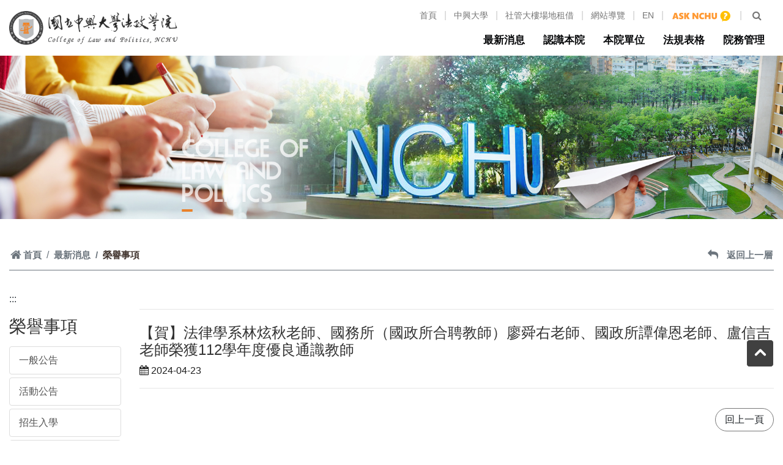

--- FILE ---
content_type: text/html; charset=utf-8
request_url: https://clp.nchu.edu.tw/Front/Latest-News/Announcement-03/News.aspx?id=PrPAeVbJgjo=&Sn=141
body_size: 52915
content:


<!DOCTYPE html>

<html xmlns="http://www.w3.org/1999/xhtml" xml:lang="en" lang="zh">
<head><meta http-equiv="Content-Type" content="text/html; charset=UTF-8" /><meta charset="UTF-8" /><meta http-equiv="X-UA-Compatible" content="IE=edge" /><meta name="viewport" content="width=device-width, initial-scale=1.0, maximum-scale=1.0, minimum-scale=1.0, user-scalable=no" /><meta name="description" content="本校「法政學院」主要聚焦於法律、政治、、教育及公共學門領域，相較於其他各校的「人文社會學院」或「社會科學院」鬆散性，設置「法政學院」更能體現本校學術研究現況的特殊性與專業性。提供取得國家法律證照、政府公職或企業內法務工作所需之法律基礎課程；在既有基礎法學上進行財經法律與科技法律之跨領域高階人才的培養；著重於國際法、外國法學及比較法學的課程，提升本土與世界接軌之法律視野，以增廣本系學生的學識與視野。" /><meta name="author" />

    <!-- //====== 標準需求(內頁/後台/登入...相關) START ======// -->
    <!-- Bootstrap -->
    <script src="/Content/jquery-3.4.1/jquery-3.6.0.min.js"></script>
    <script src="/Content/jquery-3.4.1/bootstrap.js"></script>
    <script src="/Content/bootstrap-4.6.0/popper/popper-1.14.6.min.js"></script>
    <script type="text/javascript" src="/Content/bootstrap-4.6.0/js/bootstrap.min.js"></script>
    <link rel="stylesheet" type="text/css" href="/Content/bootstrap-4.6.0/css/bootstrap.min.css" />

    <!-- Front desk for Front.css -->
    <link rel="stylesheet" type="text/css" href="/Content/Front-content.css" /><link rel="stylesheet" type="text/css" href="/Content/Front-index-content.css" /><link rel="stylesheet" type="text/css" href="/Content/Front-subpage-content.css" />
    <!--<link rel="stylesheet" type="text/css" href="/Content/Front-other-content.css" />-->

    <!-- SmartMenus core CSS (required) -->
    <!-- // 標準樣 // -->
    <link rel="stylesheet" type="text/css" href="/Content/menu/custom-menu-standard.css" /><link rel="stylesheet" type="text/css" href="/Content/menu/custom-menu-subpage.css" />

    <!-- Accesskey -->
    <link rel="stylesheet" type="text/css" href="/Content/accesskey/custom_sr-only.css" /><link rel="stylesheet" type="text/css" href="/Content/accesskey/custom_accesskey.css" />

    <!-- Login -->
    <link rel="stylesheet" type="text/css" href="/Content/login/login.css" />

    <!-- Visitor -->
    <link rel="stylesheet" type="text/css" href="/Content/visitor/visitor.css" />

    <!--// Table RWD stylesheet -->
    <link rel="stylesheet" href="/Content/ContentConentA_table_rwd.css" />

    <!-- Gallery LightBox -->
    <link type="text/css" rel="stylesheet" href="/Content/ekko-lightbox/ekko-lightbox.css" />
    <script src="/Content/ekko-lightbox/ekko-lightbox.js"></script>

    <!--// venobox ( 點擊圖片放大 ) style -->
    <link rel="stylesheet" href="/Content/venobox-master/dist/venobox.min.css" />

    <!-- Print -->
    <!--<link rel="stylesheet" type="text/css" href="/Content/print.css" />-->

    <link rel="icon" type="image/x-icon" href="/favicon.ico" /><title>
	國立中興大學法政學院 榮譽事項
</title>

    <!-- //====== 標準需求(內頁/後台/登入...相關) END ======// -->

    <!-- //====== JESS需求(前台..相關) START ======// -->
    <!--<link rel="stylesheet" type="text/css" href="/css/style_root_kit.css" />-->
    <link rel="stylesheet" type="text/css" href="/css/style_class_kit.css" /><link rel="stylesheet" type="text/css" href="/css/style_background_color.css" />

    <!-- Font-awesome-Awesome -->
    <!--<link rel="stylesheet" href="https://cdnjs.cloudflare.com/ajax/libs/font-awesome/4.7.0/css/font-awesome.min.css" />-->
    <link rel="stylesheet" type="text/css" href="/css/font-awesome-4.7.0/font-awesome-4.7.0.min.css" />

    <!--新相簿輪播 CSS START -->
    <link rel="stylesheet" type="text/css" href="/Content/owlcarousel_2/custom_owlcarousel_style.css" /><link rel="stylesheet" type="text/css" href="/Content/owlcarousel_2/owl.carousel_v2.3.4.min.css" />

    <script src="/Content/owlcarousel_2/owl.carousel_v2.3.4.js"></script>
    <!--新相簿輪播 CSS END -->

    <!--animate -->
    <link rel="stylesheet" type="text/css" href="/Content/animate/animate.css" />

    <!--聊天室 CSS START -->
    <!--<link rel="stylesheet" type="text/css" href="/Content/chatroom/font_Icon/iconfont.css" /><link rel="stylesheet" type="text/css" href="/Content/chatroom/chatroom.css" />--!>
        <!--聊天室 CSS END -->

    <!--跑馬燈 CSS START -->
    <link rel="stylesheet" type="text/css" href="/Content/marquee/marquee-left-loop.css" />
    <!--跑馬燈 CSS END -->

    <!--// 浮動收合式側邊選單 Slide-bar stylesheet -->
    <link rel="stylesheet" href="/Content/slide-bar/slide-bar.css" />

    <!-- Sitemap -->
    <link rel="stylesheet" href="/Content/Sitemap/Sitemap.css" />

    <!--大中小字級 JS START -->
    <script>
        function getid(xixi) {
            return document.getElementById(xixi);
        }
        //轉換字元
        function doZoom(size) {
            if (size == 16) {
                getid("Customsize").style.fontSize = size + "px";
                getid("fs16").style.display = "";
                getid("fs18").style.display = "none";
                getid("fs20").style.display = "none";
            }
            if (size == 18) {
                getid("Customsize").style.fontSize = size + "px";
                getid("fs16").style.display = "none";
                getid("fs18").style.display = "";
                getid("fs20").style.display = "none";
            }
            if (size == 20) {
                getid("Customsize").style.fontSize = size + "px";
                getid("fs16").style.display = "none";
                getid("fs18").style.display = "none";
                getid("fs20").style.display = "";
            }
        }
    </script>
    <!--大中小字級 JS START -->

    <!-- //====== JESS需求(前台..相關) END ======// -->
    <!-- ==================== head 區 以上為止 ======================== -->
<meta name="keywords" content="法政學院,法學院,College of law and politics" /></head>

<body>
    <div id="Customsize">
        <!--// 自訂文字大小 START // -->

        <!--// 瀏覽器不支援 JavaScript START //-->
        <noscript>
            <div style="color: red;">您的瀏覽器不支援 JavaScript喔，請開啟 Javascript 功能。</div>
        </noscript>
        <!--// 瀏覽器不支援 JavaScript END //-->

        <!--// 跳到主要內容 START //-->
        <a href="#content" id="gotocenter" title="跳到主要內容" tabindex="1" class="sr-only sr-only-focusable">跳到主要內容</a>
        <!--// 跳到主要內容 END //-->



        <!-- 系統<form>到</form> 留著，底下<div class="container">到</div>隱藏 -->

        <!-- ==================== 由此貼上製作的 header區+Footer區 以下 ==================== -->


        <div id="site-header" class="LL_Header_DivBar main-header w-100">

            <section class="header_section">

                <header class="header_Box bg-white pt-2">
                    <!--  背景色 -->

                    <div class="navsBox">
                        <div class="container-customize1">
                            <ul class="nav custom_nav justify-content-lg-end justify-content-center py-0">
                                <li>
                                    <ul class="nav custom_nav py-0 justify-content-center">
                                        
                                        <li class="nav-item">
                                            <a class="nav-link" href="/" tabindex="1" target="_self" title="首頁">首頁</a>
                                        </li>
                                        <li class="nav-item">
                                            <a class="nav-link" href="https://www.nchu.edu.tw/index" tabindex="1" target="_blank" title="中興大學">中興大學</a>
                                        </li>
                                        <li class="nav-item">
                                            <a class="nav-link" href="https://com.nchu.edu.tw/taxonomy_form_regulatory/various-application-forms/" tabindex="1" target="_blank" title="社管大樓場地租借">社管大樓場地租借</a>
                                        </li>
                                        <li class="nav-item">
                                            <a class="nav-link" href="/Sitemap.aspx" tabindex="1" target="_self" title="網站導覽">網站導覽</a>
                                        </li>
                                        <li class="nav-item"><a class="nav-link" href="/Front/Latest-News/Announcement-03/News.aspx?id=PrPAeVbJgjo=&Sn=141&lang=en" target="_self" tabindex="1" title="EN">EN</a></li>

                                        
                                        <li class="nav-item">
                                            <a class="nav-link" href="https://iss.nchu.edu.tw/asknchu-ch/" tabindex="1" target="_blank" title="ask nchu">
                                                <img src="/images/oias_asknchu_1-1.png" alt="ask nchu" style="width: 100px;" />
                                            </a>
                                        </li>
                                        



                                        <li class="nav-item">
                                            <!-- button PC 搜尋+購物車 -->
                                            <div class="pc-box">
                                                <div class="icons">

                                                    <div class="search_icon_box mr-1">
                                                        <div class="fa fa-search" id="search-btn"></div>
                                                    </div>

                                                    <!-- // 購物車 ICON 圖型取消 -->
                                                    <!--
                                                    <div class="shop_icon_box mr-1">
                                                        <div class="fa fa-shopping-cart" id="cart-btn"></div>
                                                        <span class="count">2</span>
                                                    </div>
                                                    -->
                                                    <!--<div class="fas fa-bars" id="menu-btn"></div>-->
                                                </div>
                                            </div>
                                            <!-- button PC 搜尋+購物車 -->
                                        </li>
                                    </ul>
                                </li>


                            </ul>
                        </div>
                    </div>

                </header>

            </section>

            <section class="menu_section">

                <div class="customMENU_Box bg-white">
                    <!--  背景色 -->

                    <div class="menuBox">
                        <div class="container-customize1">

                            <div class="navbar navbar-expand-lg navbar-dark px-0 py-0">

                                <h1 class="logo">
                                    <a class="navbar-brand" href="/">
                                        <img src="/images/logo/logo-black.png" alt="國立中興大學法政學院" /></a>
                                </h1>

                                <!-- button mobile 搜尋+購物車 -->
                                <div class="mobile-box ml-auto">
                                    <div class="icons">

                                        <div class="search_icon_box mr-1">
                                            <div class="fa fa-search" id="search-btn-mobile"></div>
                                        </div>

                                        <!-- // 購物車 ICON 圖型取消 -->
                                        <!--
                                        <div class="shop_icon_box mr-1">
                                            <div class="fa fa-shopping-cart" id="cart-btn"></div>
                                            <span class="count">2</span>
                                        </div>
                                        -->
                                        <!--<div class="fas fa-bars" id="menu-btn"></div>-->
                                    </div>
                                </div>
                                <!-- button mobile 搜尋+購物車 -->

                                <!-- toggler button 漢堡 -->
                                <button class="navbar-toggler navbar-toggler-right collapsed" type="button" data-toggle="collapse" data-target="#navbarSupportedContent" aria-controls="navbarSupportedContent" aria-expanded="false" aria-label="Toggle navigation">
                                    <span class="close"></span>
                                    <span class="navbar-toggler-icon"></span>
                                </button>
                                <!-- toggler button 漢堡 -->

                                <div class="collapse navbar-collapse" id="navbarSupportedContent">

                                    <div class="d-flex flex-column flex-lg-row align-items-center ml-auto">

                                        <nav id="main-nav" class="w-100">
                                            <ul id="main-menu" class="sm sm-clean w-100">
                                                <li><div class="h2menu"><a href="/FrontPointOfEntry.aspx?Sn=1" tabindex="1" title="最新消息">最新消息</a></div><ul><li><a href="/FrontPointOfEntry.aspx?Sn=2" tabindex="1" title="一般公告">一般公告</a></li><li><a href="/FrontPointOfEntry.aspx?Sn=3" tabindex="1" title="活動公告">活動公告</a></li><li><a href="/FrontPointOfEntry.aspx?Sn=7" tabindex="1" title="招生入學">招生入學</a></li><li><a href="/FrontPointOfEntry.aspx?Sn=41" tabindex="1" title="國際交流">國際交流</a></li><li><a href="/FrontPointOfEntry.aspx?Sn=4" tabindex="1" title="榮譽事項">榮譽事項</a></li><li><a href="/FrontPointOfEntry.aspx?Sn=5" tabindex="1" title="活動花絮">活動花絮</a></li><li><a href="/FrontPointOfEntry.aspx?Sn=6" tabindex="1" title="影片專區">影片專區</a></li><li><a href="/Front/Latest-News/Announcement-07/Summer-Camp-01/News.aspx?id=zWsaYNn1P20=" tabindex="1" title="暑期課程／營隊">暑期課程／營隊</a><ul><li><a href="/FrontPointOfEntry.aspx?Sn=9" tabindex="1" title="【全球永續治理】GSG暑假全英營隊">【全球永續治理】GSG暑假全英營隊</a><li><a href="/FrontPointOfEntry.aspx?Sn=10" tabindex="1" title="高中生營隊">高中生營隊</a></ul></li></ul></li><li><div class="h2menu"><a href="/Front/College/College-01/Page.aspx?id=Mg19MK%2FlJN4=" tabindex="1" title="認識本院">認識本院</a></div><ul><li><a href="/FrontPointOfEntry.aspx?Sn=12" tabindex="1" title="本院簡介">本院簡介</a></li><li><a href="/FrontPointOfEntry.aspx?Sn=13" tabindex="1" title="院長簡介">院長簡介</a></li><li><a href="/FrontPointOfEntry.aspx?Sn=14" tabindex="1" title="副院長簡介">副院長簡介</a></li><li><a href="/FrontPointOfEntry.aspx?Sn=15" tabindex="1" title="行政人員">行政人員</a></li><li><a href="/FrontPointOfEntry.aspx?Sn=16" tabindex="1" title="歷任主管">歷任主管</a></li><li><a href="/FrontPointOfEntry.aspx?Sn=17" tabindex="1" title="本院位置">本院位置</a></li><li><a href="/FrontPointOfEntry.aspx?Sn=18" tabindex="1" title="學術期刊">學術期刊</a></li><li><a href="https://reurl.cc/EjX8Ga" rel="noopener noreferrer" target="_blank" tabindex="1" title="招生影片">招生影片</a></li></ul></li><li><div class="h2menu"><a href="/Front/Department/Department-01/Page.aspx?id=pObQbACxrj4=" tabindex="1" title="本院單位">本院單位</a></div><ul><li><a href="/FrontPointOfEntry.aspx?Sn=21" tabindex="1" title="本院系所">本院系所</a></li><li><a href="/FrontPointOfEntry.aspx?Sn=22" tabindex="1" title="附屬單位">附屬單位</a></li></ul></li><li><div class="h2menu"><a href="/Front/Guidelines/Guidelines-01/Archive.aspx?id=MRXwt7YbyKM=" tabindex="1" title="法規表格">法規表格</a></div><ul><li><a href="/FrontPointOfEntry.aspx?Sn=24" tabindex="1" title="組織及委員會">組織及委員會</a></li><li><a href="/FrontPointOfEntry.aspx?Sn=25" tabindex="1" title="院級附屬單位">院級附屬單位</a></li><li><a href="/FrontPointOfEntry.aspx?Sn=26" tabindex="1" title="院長及系所主管遴選">院長及系所主管遴選</a></li><li><a href="/FrontPointOfEntry.aspx?Sn=27" tabindex="1" title="學術著作認定標準">學術著作認定標準</a></li><li><a href="/FrontPointOfEntry.aspx?Sn=28" tabindex="1" title="教師評鑑">教師評鑑</a></li><li><a href="/FrontPointOfEntry.aspx?Sn=29" tabindex="1" title="教師聘任升等">教師聘任升等</a></li><li><a href="/FrontPointOfEntry.aspx?Sn=30" tabindex="1" title="教師獎勵">教師獎勵</a></li><li><a href="/FrontPointOfEntry.aspx?Sn=31" tabindex="1" title="教師員額">教師員額</a></li><li><a href="/FrontPointOfEntry.aspx?Sn=32" tabindex="1" title="學生相關">學生相關</a></li><li><a href="/FrontPointOfEntry.aspx?Sn=33" tabindex="1" title="空間管理">空間管理</a></li><li><a href="/FrontPointOfEntry.aspx?Sn=34" tabindex="1" title="經費管理">經費管理</a></li><li><a href="/FrontPointOfEntry.aspx?Sn=35" tabindex="1" title="法政論壇">法政論壇</a></li><li><a href="/FrontPointOfEntry.aspx?Sn=36" tabindex="1" title="國際交流">國際交流</a></li></ul></li><li><div class="h2menu"><a href="/Front/Affairs-Management/Affairs-Management-01/Archive.aspx?id=nd0g3w8uZ4A=" tabindex="1" title="院務管理">院務管理</a></div><ul><li><a href="/FrontPointOfEntry.aspx?Sn=38" tabindex="1" title="委員會名單">委員會名單</a></li><li><a href="/FrontPointOfEntry.aspx?Sn=40" tabindex="1" title="法政學院Logo">法政學院Logo</a></li></ul></li>

                                                
                                            </ul>
                                        </nav>

                                    </div>
                                </div>

                            </div>

                        </div>
                    </div>

                </div>

                <!-- 底線區 -->
                <div class="global_section"></div>
                <!-- 底線區 -->

                <!-- SEARCH ICON 搜尋輸入框區 -->
                <div id="search-down" class="search-form-down">
                    <input type="search" id="search-box" placeholder="search here..." />
                    <label for="search-box" class="fa fa-search" id="search-box-btn"></label>
                </div>
                <!-- SEARCH ICON 搜尋輸入框區 -->

                <!-- CART ICON 購物車清單列表區 -->
                <!-- CART ICON 購物車清單列表區 -->
                <!-- // 取消 -->
                <!--
                <div class="cart-items-container">                    
                </div>
                -->
                <!-- CART ICON 購物車清單列表區 -->

            </section>

        </div>

        <!--// Search-down-JS-->
        <script type="text/javascript">
            $("body").click(function (e) {
                var search_div = $("#search-down");
                var search_btn = $("#search-btn");
                var search_btn_mobile = $("#search-btn-mobile");

                // 判斷點擊的地方不是DIV或按鈕				
                if (!search_div.is(e.target) && !search_div.has(e.target).length &&
                    !search_btn.is(e.target) && !search_btn.has(e.target).length &&
                    !search_btn_mobile.is(e.target) && !search_btn_mobile.has(e.target).length) {

                    search_btn.removeClass('active');
                    search_btn_mobile.removeClass('active');
                    search_div.removeClass('active');
                }
            });

            $('#search-btn').on('click', function () {
                var x = document.getElementById('search-btn');
                var target = document.getElementById('search-down');
                if (x.className.indexOf("active") == -1) {
                    x.className += " active";
                    target.className += " active";
                } else {
                    x.className = x.className.replace(" active", "");
                    target.className = target.className.replace(" active", "");
                }
            });

            $('#search-btn-mobile').on('click', function () {
                var x = document.getElementById('search-btn');
                var target = document.getElementById('search-down');
                if (x.className.indexOf("active") == -1) {
                    x.className += " active";
                    target.className += " active";
                } else {
                    x.className = x.className.replace(" active", "");
                    target.className = target.className.replace(" active", "");
                }
            });

            $('#search-box-btn').click(function () {
                if ($('#search-box').val() != "") {
                    window.open("https://www.google.com.tw/search?hl=zh-TW&as_sitesearch=https%3A%2F%2Fclp.nchu.edu.tw%2F&q=" + $('#search-box').val());
                } 
                return false;
            });
        </script>
        <!--// Search-down-JS-->

        <!--// Nav-fixed-JS-->
        <script type="text/javascript">
            $(window).on("scroll", function () {
                var scroll = $(window).scrollTop();

                if (scroll >= 180) {
                    $("#site-header").addClass("fixed-header");
                    $("#site-header").addClass("shadow");
                    $("#site-header").addClass("d-block");
                } else {
                    $("#site-header").removeClass("fixed-header");
                    $("#site-header").removeClass("shadow");
                    $("#site-header").removeClass("d-block");
                }
            });
        </script>
        <!--// Nav-fixed-JS-->

        <!-- ===================================================== -->
        <!-- // 五層下拉式選單 id="main-menu" class="sm sm-clean" // -->
        <!-- ===================================================== -->
        <!-- SmartMenus jQuery plugin -->
        <script type="text/javascript" src="/Content/menu/jquery.smartmenus.js"></script>

        <!-- SmartMenus jQuery Keyboard Addon -->
        <script type="text/javascript" src="/Content/menu/jquery.smartmenus.keyboard.js"></script>

        <!-- SmartMenus jQuery init -->
        <script type="text/javascript">
            $(function () {
                $('.sm').smartmenus({
                    mainMenuSubOffsetX: -1,
                    mainMenuSubOffsetY: 4,
                    subMenusSubOffsetX: 6,
                    subMenusSubOffsetY: -6
                });
                $('.sm').smartmenus('keyboardSetHotkey', 123, 'shiftKey');

                //$('#main-menu').smartmenus({
                //mainMenuSubOffsetX: -1,
                //mainMenuSubOffsetY: 4,
                //subMenusSubOffsetX: 6,
                //subMenusSubOffsetY: -6
                //});
                //$('#main-menu').smartmenus('keyboardSetHotkey', 123, 'shiftKey');	
            });
        </script>
        <!-- ===================================================== -->
        <!-- // 五層下拉式選單 id="main-menu" class="sm sm-clean" // -->
        <!-- ===================================================== -->

        <form name="form1" method="post" action="./News.aspx?id=PrPAeVbJgjo%3d&amp;Sn=141" id="form1">
<div>
<input type="hidden" name="__VIEWSTATE" id="__VIEWSTATE" value="2V0PH/gBuxAugEn0xA/z8Tz+vOJAgf+5x/k9BedYa3zZK+GCVJKzwLkBmoJtFJs3f8caJPJlcpQh8MCZaPV/+ayFb2auVV/EaCeamFXs9u2bVifMMOQhi5/[base64]/SmRWI/a/4n8tLwOe8k86grTlBSTafsQ2DjLOzNEGbz+0XpLaEaE+FWqrXKo8B5mkm5CT6BL7moKs0chdnUQ86DiMryxUfrbXoOG+/WAryrVVhkWAO9rUgUkQ5aOAn8h0AcUoTB30R4boCpiLghYsD2Zp2D28+K7p1YNs7Uq1PvMDnHS7DX1jujMcEOu7KWbyj1c1vXhQU2cDFUap8Fm4VAWitfRJyeGEMsnbpbIobSg08SV3hNn+LrzH5RxQP/6hUlfT6gz9mXrrvX2dlRx7tt8SLWj77id09Eo72gpVwtJyB+py3TYfGtE3dsnW0SnQRnX2h+QUGc5i7JL9/yeOomZVRYtucOIUqgoo+VnaslwhTZnR5o3fsuhX1GlIEld5Y+rvYysqionuRLv1sz9S2l9EJ/FAwd2G1KNqpqFa3Vc/uFhjf72+aCZIt5ZPyipcTXjI7NQ5iBsxhthcKIj88OWG3gbqqqqGBL9jWpXaBhqMZgHk2CJKpsObH9Eq+0SsEUXeTXJVm6DcWKH8EPDv4jSDB+dFdsolXyNsoRIlr8j0eCX/1uVIpafgzOXnnXBwHk8ntJ5YaWCwgRX0hfGknDlQzN1qBzJmJfUXGLGPMQVwbXLZLbrDFMkZcVhbaC1g7CNE55qOwIDnnpxjM8SoL3wg5niY+Y2oEutFztiGA+7rpI6bnhfxtE3LzfWj4xSapUaYj9B/L7LDO63l+cTx/[base64]/bpS0irmiaN+JrLux6sTEj9c1fRaC40uRHydszCBd7ENQYkTCgYmfTNiY17IkUA/wy3CZSkRULUTvannGO9bDbuyyX3y4g/18uFr2Dya6JqAtnHdX1crd199yDnXDBu7y8U0mAd4yRY8YbI1qCoraf0Rxdk0sxG7HjthjwT7VqX2vsPtma66WKG9z+exB0TZrvOzhlvR34XblIUkLjhP6tefOL5S1bYiLY2dKBlKUpYz5JozJ7nHpS9vQ/ayQHaclK+y9sKo71K4j6L/[base64]/B1M4iNq741NmZRrI2Hr9vbPQjOQby04QEx1TJQVtyPO6JJzoabp1ZHkTep31CvmxZCVE3pk1RUhHj8jhYz9dubY5GbvnhbCenzpo8M5LiqrwDGyIUPbLrBqcjQY1FPF1gRG739OwEnIbChPpGSWbzT9F6IIanvWv/wOx4fX6O4XKwGmCwxrRrtCZdhThErAnChLQMBRkkFCLnoKWJ8ZqTOO7T1efc9bQ5km/t7cdVBUxzdPeYIIxNsi6lzZVfz7QYS/mlT4g4nYB8/DXN0gGPbiMfo7eSbeLqgQmnyqq0dzgsM2ztMzhdrDjrlbp/e4oUYy3i02zJK6yMe44goan5NCv7F8PevaY9QfhO7pRaWJH2UiJNXmjutRGQZSJxxdjjsHa42PFfIMFZ0x1YBw82uQesNqiI2Gp7Qkl/+pNIKqVv4nbdhWjwaDWSr4R/EAQEP+TBnN1xkNOrhzFkXSmoUQ4GztSMqCYEGNHA03kLi+eW22ooOii+oICriDAG7DbB97wAe05qAmblpsPAEsgFvN8Aa0xfT52yGYYhNkqcmZDAY6fJn/W0N2axiY4avwXYL/I8zm+fgZp+a6JnLxZLAMW9Jq/Gi10NA0JM5PbUXrugaR7tr2/YZx/LDb4jH3DL/dWLGNvQQlV2C5z9E4xlSTmpKLeS89qG6hJNVJOhyJl3iU7l0xGWsSGLMv6xNoe4v+L8k/VD5Up1euR+W3wwFmd7CIjZXp/Hg/lE7byDS6FedwhUS84W3Z/[base64]/gd+wboMt/HrL7VObsHiXfmAQEKIrx9cKTJKO+arM/17AjjGSDaNw9fS24cln70p+tUPbDS4pzrCnSK+zESkm8tgUaOBcw3NusmBZ6nj+ppI0/lK2NcEk4E1EWPzjUT15Sk8cx/ao1qr1B/l9ao9LSOMvGmVmdDO496VEzc2s7Q+xWUi2wzgXmdjlti01dTzPg6O6rdKUBAGMu/Q7dqUsXcxT5Vztid2/YbYq8ZV51ZUOWOFwNaqkUsBgT5MatFrKE2skc2W7qXh0aYo4sgNC9XQpWOIh5nyrtaFkJNndTXLKbuOMlRw9JsyoL8clBUnThzjlaAIwFmi4KvPgwZ6zQ8ZYOk/ifv6vtQGo/JJzAA+kQR5+TOdDz+u0POgPX2CqrFylU5e/B2rXJ/72ToMFL/zI63R8q/Bi35ZQcf7GQGhOmGGc4A6+XghHcx2r1KeABKt92CGzzXZQuFtVQaNvQPLZIwiMMgV6FYt+boKzsDR60QltSlRCVeaAB220ssV2ehVlA4SCkKWvecL2HYj5HaNvrPPA+m360gcXRq6P3k2rrEbOpJ4OEqZyeoeJGno/uKtT1HjUszA/Ot+p0pwmwv7oP8NoTLjpmhrortvtMTF6W+PIPQGVFSU/cv+txgucgYXgAnxAd7FCz+z7BJ8h2hIjfc+MD6wL+v3hBOA/UawgjqzObVnJ99ny1KAKIu4rv1EImfvTdYbT+AtYcNnEOJrRrPZMkxnrtF8q30ndum5p75Q9/WKS77AF1+efT85+JOxtrCHr0ldltRfsxpeQZ79uUKr/TLZR0l/JbVN30FLZM3pWrc50GeVeHWUyDQ9GclBGv29w/4iBKgSf1i27KD3qDedv/A+gfEJt9KefxlgYAgrXOjSou6U8QJQ4IahkwBKPQBT1H05FA6j8R0uZvTX7/Z7m+uPOPWlUxBMPGIIHABgGjCBuArjdEZjvlSppNH83P9OFJxHzWAJ8SG0FczYUMvcYVvHxbSAGlHngKgYcsCC4NSwoxYhl4yoCtPbcFouWpiwjvzqg/efvqz/EtAGLlD7L7AWWEtiKDkY9qRTDIPaonLTDa2dbQ2vsbJo8aNIyVL+tVsxOzvAAubqa3QP6WDsPAa0ScYGPhnAq6szIk6YTDkAxu7wjL/+Z/kwnV5N0+dw5qFwY6zSlSr+bL2NjkTB2evwhzv+QpXQWlCGnhZ/I7LxVogMY1jE0jvDJKj46hGBUqQ6pYv9bNubLWBanylJ5EErOFdaWh7nZbiBvj6Vd2BotTmvk2VlP2z93URc/pqmJdDaTBzz5QPSiTLVe7tX51/cukqSaj/YmiRbr9hh3s9XxFaeFgP8KbX5L+iyxxN1CGPlGkwjmgLrQcjHcFh7ZYalwJ/XWwJ9PUejURuWJn/LBmgg2A1NRmh/xt/L5FBAjNHs+vBxba93ufOtLyr0IJ1V7xMUYiBx6ZJZNzbc8EX6vgVldWZyNy6S7rI+cv74ur/rhNHaRMWgGC+WCHplYzqghrd3wyYFpYxf2/LEJO77iC+BonNDGmIp+WrTTUVAHx4fbApxQ/nHdH9YnN3l7qAkqZzuzNIVO1qXX6l+soH7m6MFgip8+bAWgEJ+PdyOOG5BcyBag83Efrc+sMoNXrc2g1fErSjxhoC3tCclPFkCD7Cl460/smywlRnfuLxGnwAle/EvQbh48aMeV42BGEL88fRyP61H/0cUcOw5HgfxFmq3UZiZ4JcLd8swMBS26dK/2V9TNS+BbNiPahQWOuuF7PxG1fBTtm3hVdpptir51GOfEP324TGPvuZ7/gv9YcLmPEpJrpW3YjULIGLtshM4FQbeTPZpOITayfmmaQu2GPmO3CGvWey3EXSYvPNOLwZ39z0+oF+yCFOotC2ZhGxtA2OhQL8bznjKAgDmwIspV5f0IAFOcDSs/pwcEwaWyqlXITkX0B9+zUf23Lwvh8ZzPcee9UYEyQjnLUqVfNFGi+9nwr41S9DPaQxJCIZQ/bX/6WJATUttOmaU9GgmPIAqs5Vi7ekREmKNU93BmRXtv9tlGg8YpHOQuv3JNcuygQiP4tlUDelazOS0gL1V24RMgRV2yZJm8Ka8tdKwpcgTRy8Qm0ExdVhZ2tov39Tt+JUMr4eaBBttZGQN0yuvDzC1urvJMxSKE2rvupM2f9D1BJndgZ9TILcYKU56IwmlN/8hyYlF0NKx4/KBN68jvTzwbsr/0910qWP1MdXxskEci/dhySsZg4+qDfYS3Y44CLqrGrz+DmhWFS07FMi8quVlF2aNymTUSdFjXDsGu3yCAYbPOpm+MY/MhQUzAph58qN5kfacnrZzBRj/bAkmGoeMLBw4Jn2Z+ccv5LKAQyCciDY5yZrTyc+7w5m3wgqZE9EgWDtiMRCkzwk2ooDhgAYH+Wq3K6Pf4yQvDtaH9WxXTT9cP2UzSjQ+0ayT8O9YaqmRR6qWpyItuBF11PgkuL/7gCSPBZDegeilf0TZlRlRUps0sKbPnrzRNkgMk58jYN37Gu07trQYQ6Zf4c0JYWA81iNMVTk9DRsCIg/ZBMyoqFNbeBlGTiTaABSImg3m4XUgqg5czEVI0swBV9R46Cgv3fK5zwHwphpWPhAGqE0/yazeCe7rAg7U2PqFc2hf4sBFEwxfy9uTgPfHgb39jwX2mjtPmjh3yHCanOxQ2oqZBExUoSdBnguDANm67rvmgRsshUSIT7zEe+cy8Pqw43XBDfCS64Fx8f+IctWgaTuve5QsDjQchS0LekqdLVmfMVOwNkvlp2hRe1UmxenvVMQWxvsci5/KTGxWoXRIg7XZflSwToSCKNdXK1vHK3WLH14znoY/2klHO3BVSdi6mBcF99d+V9e+ImNlrUL6PysJtQwfgafEojzBzQmIY0zwT/XiefIWwRJafBES1wXIG0ce04ZIWr5Vppu4km8iWyMzE3Ex6R70wfrWMk+TdpTtI5C2LIcNDb+XcpAjSvm0jJE3aXbBg4MQXmXIgrj7L6GGT+TE1bHjFscdV52Ek+w+l4/lsxIashPIf7rBqjCfljHJlo2AdFwl1jXxUPo1Qg6ZURPoaVUqzkLUIfO6voASQEQzSUtvVQVwNBe1KsOxXbrIsS0y1aoonA4NFTrgx6P2MFPZP4jitDU/0MCU0rjHSAMbDrxvpyFqnrSjeks6bQ+i/cfNWud6892n+0n4XbuT7EUm2cgrvLBmWFV4kZ1wfT+AfyUojkalk3NpOVUScL2hojhhPvG/avxUTJnzGXqPuxDhEvXKPwL5UBnuNnRh2nrNMkG+a82jKA4ihNbqVDN9sCSrXECtmsYpxxOSzDB8DdIr5l7/NKFbdzgY6s+HvabFTziaOQQzmznkO4EHSPdcbKB64+gOVcHiQKyx1waKurrppB1mq+HI2TwTppICblBaFY3zoF1Hb4+hJpxF9SrlRxnQuMkV6b++tJEUWLTT/Yr0N3HSZ84NvkHk7ENfO7hcDnnxJgZMoA6yKbCz1LR3R/scsHVURJ7nuvL8qyYSJkm/B0JHK69tzPv2pX+gRAc0DFUR+yFP7W8tRnChafOyFXZxUHyGcvxUi/yTvWelw0Wh9D4hALtosBeg2YzvqcoxGsOTrhzZ9Mqd4egpIg5nkN6tow4JlxPRf3N3XjFqhAZab0Ss0o0QvV4y8lDjebBY7PuQLP1C2x6HrgzSKQU1DNJJNlEYoCQO7L4Pl4CasBSasQFEoO4S0lYM2kei0Igp4eCtDGR2nIGJ5Aqx+pzUxmWXkAor8vF5T/b7r9NiU1tglHIEAOtTINH6YuSmW5Hdn4/ng5OnvkIY9lA9JuDyeOgxmFG8F7d86p1FVSnHcmw5WUGi/YqwzF5oBpzc2hjkbpuOjzpr7YajCXHxhAyzOBtpqsiZtVMk216cehzRoXLDLz9xryCZMnAIS2GCHe2//4CEVgdqsEddvNZ+CfSH5nw4qpTWIn5r6NUqpHyJRHLYHX81h+y73u4v2vvU6N+2/kXnC1mCowlyP9I48MsrFPiSX4bFhvr8UF5KDB4GVMzHuO2uaGo6e3wB1WSxnw++s1BT2Tz9zwQn16RkFnCB/fvoGy1F8ZRdpicrrhInG++HHB9YmQEcNa5Z0oaipDrIzgPtw8VNEnrWpts63I6KEtFZr1VfB9RrGsefgKNGIBurpP6u6Cwchj2gKkQuBrHS7cUt5m4FWy/12rJXzKLtFMHXAyx5PgV/DQ+zUY/YAh1wsUFVmMJnyBLZWqykAku5z4IV7z8DmZkJ0gaPi1KOdh65n53fLIyJkGEU5vv4QI/bFEJGIyCcpPRJ67DThrNprFLPJ/j1+LGhTM8wlP8JwLKvXKHGSX6z9QialcPKx8DPPmCmGi/SLTm4jyzpEhG5BdzqdeVoIcGvY+TYDZanmvUu6TNNb1dV+U0AOjHdhl3sIt4P/tMURs+VTDBjmQBYQTPcGVYOA/M6dJs3F21+w7RhSx3tBaeP1sncRRtQT4DeAitHkYto3E1tuzUCB1DsuIrfoubVT0pyqjVr06Iv0bZvEnsUYfAN9YUPw9Q1o7h0EBi8vk2HUZFSkrpoWPW7FxjZULlHRmsVG7e/cyzjqXICymAvWj6FuF5jbfclaQx4BYhQR6+42yD1li0I7/nEcSws0VFPqIb1OXoiXnfLbLIId8ZljiT1DxgHzFQ58NzbL012w1bJJ3Q5+GYeAFkc0UNGPcKX4OYg+ESDr6yEYd8BD6XGOIHOn8QSmLoSfu/u0hJxDwGZ1msvvnAQKcJAQPWlbQr2v9PlmDShw7cUCI7aR4hxfnUklhxTNWdl7KM39AFlPUvMSxsZzJemboXwLv0Iqu8jvf9XdPKvcB9SZCIRxYctByx3quSXZK/kT9PAABwd1gI9xQiIII5/OwaDuHlknkpLiKgfiWOS4MbnjYsx1LhWY7vkvhOXD0kzaFqDliC2dKxVKiHle0MJMc3LqM+9h++Gg3bDa7fUyLqwlQ1rhSsYehC/zLHkbOha3qIT5M8vP1ZkZ4numJutLJ7bY0WtpEpFjLcGigJBMawJ8BICIUYzwFzjcO02/PQnT/ofjTS3rZbT73qIO3GEHygL7N3j4+sR+ZVBmC7QM7Bn+Yq09+BUj60EJK6XJ4YLYq5Wh/S60RATDJN/XKl0NPMcAIsQkvAds5V2IL8PJdnkY6E7GkJ8YZxeplS3aUYCpjrXR7QKVL3LJH8Wsshk1hMAXKkETEOP/v4UPb2SH2Yk6v6ogTq8b3LpWHISIsDE09VRgr0yslRAy5oxDczpHeU70peIGEKNDzClcgL87cDwC1X8U39i5kkKflQwbkkxZWZMMvwB1IikBd4b+jvhMCGlCOiiGUPCiUz6B0Kn4+lkHjzQKlxNBmeuy93jEAH4emeIc+fdvMBKl/jaWoXj2haM5dcScrBWPeIQsu4R6cM+5G37bhg+NIK+fesdYvnTwENiyBVSjJN98LfXgJqZRghwhbhO9JB7KBFM8a7HMUtwhz6ikx3nzgaKucGRJDk+qh+0hzlVCmgNiiEl3FwHWaMbN1hqWvWesB74bD3KidbRzjx/rW8kpoydmO06/I6trfw6LYP2zJUxuSaYrXBK6YCJW9l+dk0Fw6RLcy7xMruN3EcrMth1ArnJA1ZR0nlxfNccfWMw4AiiUFrMlDzT9biSdYX3LQQm7AilBGVmquI7IWQxUiSNX3GQqswnzUkLyIONxk/GwmZlqiJ9JVBvZo3g1bdKl/wXPdP5ZK8iMPlqhgsvS5Jcw5p+K12Nzd++amoOgVdh+pDz6U3c5bFi3DG42t1c16T/Qq2dnVN3e/H70xfry0mROTeHLOeV4nG3mRqzvkFWnf0i863rTXvEnjXwm49Q6vuqxgq+Rt32ztza4P2Y8YlAZpHWYPmBz5fuPm1hKG2a3cfiag3Ak89WVX25tv8kP2+LycGsFjL9+NmUxcO1UHUBTiEoRMDn4Rn4u/h0xeZfDb3AWL5PwmiKS2uvuQR2PSOeNMkpfgvGznyKaN0Nudbp4YslEubNZCx/strcnvvIMf+2NYdEOx+BhmSpn4L2kLqF2nzj186n1oXGQV5w1yrfvsjXNDQsvF49nzEl8j1bXC4qfnGkhF5vYDBxDM3QZNBlYHCjAphBdYFFaBknmM2x4xFm72H7HVONQCVdFhA6XThw3MnFN3qAucXgRnG8SCbaXrZ6f0ikGs+NLrK/msswDatIKo7RjH8JMG1FaeLICt5JIbhsB9CCbJfNeEjV1tnXlIkXdnAYtHfdjVEkCXV9Fi8S4ysaHyFoAC1pqHgV/N02vkJKO16enJw6yjavJSfRwB+apzmje08PV6XVsysnM+JEq22RAdXAOh5tHTz3WbFVMKMlVXkewtfp3oxq2hZ9RqeReFgW+d8VBaCt66OnCGAz+f2BZGoNs//Fm1z9UMTFrOWiOGMyIkRphD255R3MtxjbbE0g7BhKmSL9N0NZn+nTi0CVYMT6FxxyW8LHLsaI+sCkz/uQ9p6gQ3KUcTlsWqgU6J+JqHAX732D26PTRRiP7lFDWHBwPWBGX224MaYRa3dcRpHHR5godA3r9cseZlO7z22mtCFvuYUgR5I8pJ1aBz5FwHymxbgqRxZNNt704oqtpcG+k6cxIniTmp/ohx4wCWlZQdYndMdlZ/lAWdjAoUF9CmULOhmEV6krcQVyMZhzizpxHL81NTZpGk+OkG/ZXhQ/WGKeJ7ZnYyoKxwEZDEhx8ohlz8srVUlJj2iZnHLDfZADRzAOdJ+cW5GHlSFtMATr+kl4Q9kQ1N/LpmxFBLmFJz3+fdXYZU+5eq42LjjtD5anYwloCdF9OZGGsREQunmHsu6+wrveY46qSJYZ1a1hRBjCbjkaCi/D5HJ3uEXPooR7zmP6FAXWmJndNemv7i28v8jNVUbICqdKsws1FlMD/+FiYm2sS/d2xM/CInFUIhciU0WTClZh2JuOGoDtEOMntnOeKrdjBxJEoQJLbPrlx4mrJVY67MjyR9d1xRYQUUg4jmjnFkmuCKc5FD63zwSKrh64PGCIe5VKS8RMGknth37/xPEGsBiMF55Ecsj6T9+jaHDAkkWIr19+ZEhBvDCl4uK8Ufe75dGdc9ZYUmn7P/NENomHQ8Pd0Ps/DD5bSm3K+K62s5QzZos5l7WPmBuuf8eVqth2UByM1TC7CIo0tclxKDeMWhCGp3gyL2LsvXTOPxbx9W+VtPJE2hN1AC9o2k1cGHj3dBsQLIh3DfO9buPS6YeXgvyP3xsIDrWswp+vmshGL16u5Rzc+Re+36T/o7bz0oPqKnnKfmrdq15I5yZDK+drQKKRdQ5TJqrnKy1aZZ/dv8+gEE0cD5E/lDp8ZhPU6K+CKfxwPLnZEJl9qcug9FlcxmW8Gz16kPqgqRLwJiXlMxsAxtK7o22bRPgYLsoEzytUnANBfXdfOA0KZPaD+VuTCZ3xYm3bHY6h4f5kghYDbeHtoHtxfG425GwN1i1nmvGzDh4+XUJCnX2O6n7Zu7vGYXSTfIABvHaJ4gpFz+geq/3f2xySwIea45CL8kx+IXzZJ06qVmLC1AqtTEbFvoFKpyDaRyqFWCM4F/k3FrCw0M0hd2/zBsSWT8eslilk6VOOcUreIqrAe0Djtl/d8O2ZiEBDoxkGWhIqWks9v6/4doSoQKXt2aK6/VoYy+oCUOKwcJXxnjODbl+TXXQDtQPM+2B/Zw4XteHlSnro0RI2/FQ6LkrDRmWre7xtxq7v5o58TorGp3wmRVlhnpXN+Q2CQhlLkjvSlNdIMXYQ/uOoWgp/+y9TebtTPMGkLCsfGZrvn0HINWZ2JZ7tkOs3OxFmZPBHC9PM+LosS8FZKLkQTlRbUR0BQrK58o703WnraWRheoFC24ne27hD/lmQnVsF7VvUeldJmjSrrVTWUUk+EGiayfE+s7rszNMCu3LUswFngmS1aNfzKM0N4L8=" />
</div>

<div>

	<input type="hidden" name="__VIEWSTATEGENERATOR" id="__VIEWSTATEGENERATOR" value="EA137620" />
	<input type="hidden" name="__VIEWSTATEENCRYPTED" id="__VIEWSTATEENCRYPTED" value="" />
</div>

            <!-- carousel_slide_section start -->
            <section class="carousel_slide_section">
                <div id="carousel-Controls" class="carousel slide" data-ride="carousel"><div class="carousel-inner"><div class="carousel-item active"><img src="/File/Banner/1C-13-3E-9A-51-ED-8A-B6-0B-1C-1A-C3-3B-42-D7-B0.jpg" alt="News-subpage" /></div></div></div>

                
            </section>
            <script type="text/javascript">
                $("#carousel-Controls").carousel({
                    interval: false,    //自動循環項目之間的延遲時間。如果為 false，carousel 將不會自動循環 //5000自動自動輪播速度
                    pause: "hover",     //如果設定為 "hover"，則在 mouseenter 上暫停輪播循環並在 mouseleave 上恢復輪播循環， false，則滑鼠 hover 時不會暫停
                    ride: "carousel",   //在使用者手動循環第一個項目後自動播放。如果設定為 "carousel"，則在加載時自動播放。
                    touch: true,        //在觸控裝置上輪播是否支持向左/向右的交互滑動
                    wrap: true,         //輪播是否應該連續循環，或是會停止
                    keyboard: true,     //輪播是否應該回應鍵盤事件
                });
            </script>
            <script type="text/javascript">
                $(function () {
                    // 初始化轮播
                    $(".control-start").click(function () {
                        $("#carousel-Controls").carousel('cycle');
                    });
                    // 停止轮播
                    $(".control-pause").click(function () {
                        $("#carousel-Controls").carousel('pause');
                    });
                });
                $(function () {
                    // 初始化轮播
                    $(".control-start-mb").click(function () {
                        $("#carousel-Controls-mb").carousel('cycle');
                    });
                    // 停止轮播
                    $(".control-pause-mb").click(function () {
                        $("#carousel-Controls-mb").carousel('pause');
                    });
                });
            </script>
            <!-- carousel_slide_section end -->


            


    <section class="Template content area layout_padding-bottom PaddingTOP">
        <div class="container-customize1">

            <div class="row">
                <div class="col-sm-12 p-0">
                    <div id="ContentPlaceContent_ContentSubHeader" class="col-md-12">
	
                        <div class="col-12 w-100 p-0">
                            <nav class="custom_breadcrumb" aria-label="breadcrumb">
                                <ol class="breadcrumb">
                                    <li class="breadcrumb-item">
                                        <a id="ContentPlaceContent_link_home" title="首頁" href="/"><i class="fa fa-home"></i>首頁</a>
                                    </li>
                                    <li class="breadcrumb-item"><a href="/FrontPointOfEntry.aspx?Sn=1" title="最新消息" >最新消息</a></li><li class="breadcrumb-item active">榮譽事項</li>

                                    <div class="pos-relative d-inline-block ml-auto">
                                        <a href="javascript:void(0)" onclick="history.back(); return false;">
                                            <div class="pos-relative d-inline-block">
                                                <div class="return-box">
                                                    <i class="fa fa-reply" aria-hidden="true" style="font-size: 112.5%; margin-right: 10px;"></i>
                                                    
                                                        返回上一層
                                                    
                                                </div>
                                            </div>
                                        </a>
                                    </div>

                                </ol>
                            </nav>
                        </div>
                    
</div>
                </div>
            </div>

            <div class="row">
                <div class="col-lg-2 col-md-12 col-sm-12 col-12 p-0">

                    <div id="ContentPlaceContent_ContentSubMenu" class="col-sm-12 col-12 page-leftmenu">
	
                        <a accesskey="L" href="#" class="accesskey L text-dark" title="左方選單區(L)">:::</a><p class="lead"><h2>榮譽事項</h2></p><ul class="list-group"><li><a  href="/FrontPointOfEntry.aspx?Sn=2" class="list-group-item" title="一般公告">一般公告</a></li><li><a  href="/FrontPointOfEntry.aspx?Sn=3" class="list-group-item" title="活動公告">活動公告</a></li><li><a  href="/FrontPointOfEntry.aspx?Sn=7" class="list-group-item" title="招生入學">招生入學</a></li><li><a  href="/FrontPointOfEntry.aspx?Sn=41" class="list-group-item" title="國際交流">國際交流</a></li><li><a  class="list-group-item active" href="/FrontPointOfEntry.aspx?Sn=4" class="list-group-item" title="榮譽事項">榮譽事項</a></li><li><a  href="/FrontPointOfEntry.aspx?Sn=5" class="list-group-item" title="活動花絮">活動花絮</a></li><li><a  href="/FrontPointOfEntry.aspx?Sn=6" class="list-group-item" title="影片專區">影片專區</a></li><li><a  href="/Front/Latest-News/Announcement-07/Summer-Camp-01/News.aspx?id=zWsaYNn1P20=" target="_self" class="list-group-item" title="暑期課程／營隊">暑期課程／營隊</a></li></ul>
                    
</div>

                </div>
                <div class="col-lg-10 col-md-12 col-sm-12 col-12 p-0" id="div_ThirdMenu">

                    <div id="ContentPlaceContent_ContentThirdMenu" class="col-sm-12 col-12 page-righttopmenu">
	
                        <ul class="third-list-group"></ul>
                    
</div>

                    <div id="ContentPlaceContent_ContentConentA" class="col-sm-12 col-12">
	

                        <hr class="mt-1 mb-4" />

                        
    <div class="page-header mb-3"><h3>【賀】法律學系林炫秋老師、國務所（國政所合聘教師）廖舜右老師、國政所譚偉恩老師、盧信吉老師榮獲112學年度優良通識教師</h3><i class="fa fa-calendar"></i> 2024-04-23</div><hr><ul class="list-group"><li></li></ul><div class="row"><div class="col-lg-8 col-md-8 col-sm-6 col-4"></div><div class="col-lg-2 col-md-2 col-sm-3 col-4 text-right"></div><div class="col-lg-2 col-md-2 col-sm-3 col-4 text-right"><input type="submit" name="ctl00$ctl00$ContentPlaceContent$ContentPlaceConentA$wuc1$btn_goback" value="回上一頁" onclick="history.back(); return false;" id="ContentPlaceContent_ContentPlaceConentA_wuc1_btn_goback" class="btn btn-primary btn-custom-color" title="回上一頁" /></div></div>

                    
</div>

                    

                </div>
            </div>
            <!-- //container-custom -->
        </div>
    </section>
    <!-- //section class="Template content area -->

    <script>
        $(document).ready(function () {
            var li = $("#ContentPlaceContent_ContentSubMenu ul.list-group li");
            if (li.length == 0) {
                $("#div_ThirdMenu")[0].className = "col-lg-12 col-md-12 col-sm-12 col-12 p-0";
            }
        });
    </script>

        </form>

        <!-- Main Footer -->
        <footer class="footer_section">
            <span id="lbl_footer"><section class="footer-black pb-5">
<div class="container-customize1"><!--widgets-box-->
<div class="widgets-box">
<div class="row">
<div class="col-xl-6 col-lg-6 col-md-6 col-sm-12">
<div class="row"><!--Footer Column-->
<div class="col-sm-12">
<div class="footer-widget about-widget">
<div class="mb-3 text-white"><span class="widget-title">▏ 聯絡我們 </span></div>

<div class="widget-content">
<ul class="list pl-0">
	<li>402202臺中市南區興大路145號 法政學院（社管大樓5樓540室）</li>
	<li>Tel：04-22840822、04-22840823、04-22840824、04-2285-8347</li>
	<li>Fax：04-22859278</li>
	<li>E-mail： <a href="mailto:clp@nchu.edu.tw">clp@nchu.edu.tw</a></li>
	<li class="mt-4 d-flex"><a href="https://www.nchu.edu.tw/information/mid/523" target="_blank" title="隱私權聲明">隱私權聲明</a>
	<div style="margin: 0 10px;">│</div>
	<a href="http://ipo.nchu.edu.tw/" target="_blank" title="智慧財產權聲明">智慧財產權聲明</a>

	<div style="margin: 0 10px;">│</div>
	</li>
</ul>
</div>
</div>
</div>
</div>
</div>

<div class="col-xl-6 col-lg-6 col-md-6 col-sm-12">
<div class="row">
<div class="col-lg-6 col-12"><iframe allowfullscreen="" height="180" loading="lazy" referrerpolicy="no-referrer-when-downgrade" src="https://www.google.com/maps/embed?pb=!1m18!1m12!1m3!1d3641.4591865542093!2d120.67066207590521!3d24.12050707446607!2m3!1f0!2f0!3f0!3m2!1i1024!2i768!4f13.1!3m3!1m2!1s0x34693ce2a5c7865b%3A0x131c19dfbf02557c!2z5ZyL56uL5Lit6IiI5aSn5a245rOV5pS_5a246Zmi!5e0!3m2!1szh-TW!2stw!4v1714619798242!5m2!1szh-TW!2stw" style="border: 0;" width="100%"></iframe></div>

<div class="col-lg-6 col-12 d-flex mt-lg-0 mt-4">&nbsp;</div>
</div>
</div>
</div>
</div>
<!--widgets-box--></div>
</section>
</span>
            

            <!-- footer section -->
            <section class="container-fluid copyright_section pb-md-0 pb-3 text-white" style="background-color: #41342e; z-index: 1;">
                <div class="container-customize1">
                    <div class="row">
                        <div class="col-md-8 p-0">
                            <div class="dbox px-0 py-3">
                                Copyright © 2024 國立中興大學法政學院 all rights reserved.　｜　
                                    Design by <a href="#" title="" target="_blank">it-easygo</a>.
                            </div>
                        </div>
                        <div class="col-md-4 p-0 d-flex align-items-center justify-content-md-end justify-content-start">
                            <div class="d-flex mb-0">
                                <div class="nav-item"><a class="p-3" href="/CheckLogin.aspx?login=in" tabindex="1" target="_self" title="登入">登入</a></div>
                                
                            </div>
                        </div>
                        <!--
                            <div class="col-md-12 p-0">
                                <div class="dbox-tb"><p>Copyright &copy; 2020. Company name All rights reserved.</p></div>
                            </div>
                            -->
                    </div>
                </div>
            </section>
            <!-- footer section -->

        </footer>
        <!-- End Main Footer -->

        <!-- Back to top button -->
        <a href="#" title="置頂" id="gotop_btn" class="show">
            <img src="/images/go-to-top/gototop_40x40.svg" alt="置頂" /></a>

        <script type="text/javascript">

            var btn = $('#gotop_btn');
            $(window).scroll(function () {
                if ($(window).scrollTop() > 300) {
                    btn.addClass('show');
                } else {
                    btn.removeClass('show');
                }
            });

            btn.on('click', function (e) {
                e.preventDefault();
                $('html, body').animate({ scrollTop: 0 }, '800');
            });

        </script>
        <!-- Back to top button -->

    </div>
    <!--// id=Customsize 自訂文字大小 END // -->

    <!-- ===================================================== -->
    <!-- // 點擊圖片放大 venobox //-------------------------------->
    <!-- ===================================================== -->
    <script type="text/javascript" src="/Content/venobox-master/dist/venobox.min.js"></script>

    <script type="text/javascript">
        $(document).ready(function () {
            $('.venobox').venobox(); 		//換class="venobox" 名時，下方selector : '.venobox'也要換
        });

        new VenoBox({
            selector: '.venobox',					// default: 'venobox'
            autoplay: false,           			// default: 'false'
            maxWidth: '1200px',					// default: '100%'
            border: '0px',							// default: '0px'
            titleattr: 'title',					// default: 'title'
            titlePosition: 'top',					// default: 'top' 		//'top' or 'bottom'
            numeration: true,                      // default: 'false'
            infinigall: true,                      // default: 'false'
            share: true,                       		// default: 'false'
            spinner: 'rotating-bounce'				// default: 'bounce'	//'plane'|'chase'|'bounce'|'wave'|'pulse'|'flow'|'swing'|'circle'|'circle-fade'|'grid'|'fold|'wander'
        });
    </script>

    <script type="text/javascript">
        $(document).ready(function () {
            $('.venobox-video').venobox(); 		//換class="venobox" 名時，下方selector : '.venobox'也要換
        });

        new VenoBox({
            selector: '.venobox-video',					// default: 'venobox'
            maxWidth: '1200px',					// default: '100%'
            titleattr: 'title',					// default: 'title'
            titlePosition: 'top',					// default: 'top' 		//'top' or 'bottom'
        });
    </script>
    <!--<a href="images/XXXXXX.jpg" class="venobox" data-gall="myGallery" title="要寫"><img src="images/XXXXXX.jpg"/></a> //照片-->
    <!--<a class="venobox" href="image01-big.jpg" title="要寫"><img src="image01-small.jpg" alt="image alt"/></a> //照片-->

    <!--<a class="venobox" data-vbtype="iframe" title="要寫" href="https://www.youtube.com/.......">open iFrame</a> //預設顯示大小(滿版)影片-->
    <!--<a class="venobox" data-vbtype="iframe" title="要寫" data-maxwidth="1200px" title="" href="https://www.youtube.com/.......">	//預設顯示大小(滿版)影片-->

    <!--<a class="venobox" data-autoplay="true" data-vbtype="video" title="要寫" href="http://youtu.be/xxx...">Youtube</a> //預設顯示大小(滿版)影片-->
    <!--<a class="venobox" data-autoplay="true" data-vbtype="video" title="要寫" data-ratio="1x1" data-maxwidth="1200px" href="my-video.mp4">MP4</a>	//預設顯示大小(滿版)影片-->

    <!-- ===================================================== -->
    <!-- // 點擊圖片放大 venobox //-------------------------------->






    <!-- ==================== 製作的 header區+Footer區 以上為止 ==================== -->

    <!-- <div class="container">到</div>隱藏 -->
    <!--	        
        <div class="container">
            <nav class="navbar navbar-default" role="navigation">
                <div id="DivLogo">
                    <div class="navbar-header">
                        
                        <a id="link_logo" class="navbar-brand" href="/">國立中興大學法政學院</a>
                    </div>
                </div>
                <div id="DivNav">            
                    <ul class="nav navbar-nav navbar-right">                     
                        <li><a id="lbl_Nick" href=""> Hello!!</a></li>
                        <li><a id="link_Back">後台</a></li>
                        <li><a id="link_Login" href="/CheckLogin.aspx?login=in">登入</a></li>
                        <li><a id="link_Logout" href="/CheckLogin.aspx?login=out">登出</a></li>                                           
                                
                        <li><a id="link_Sitemap" href="/Sitemap.aspx">網站導覽</a></li>            
                        <li class="dropdown">
                            <a id="link_Language" href="#" class="dropdown-toggle" data-toggle="dropdown" role="button" aria-expanded="false">語言<span class="caret"></span></a>                      
                            <ul id="ul_lang" class="dropdown-menu" role="menu"><li><a id="zh-tw" href="/Main.aspx?lang=zh-tw">繁體中文</a></li><li><a id="en" href="/Main.aspx?lang=en">English</a></li></ul>
                        </li>                            
                    </ul>                
                </div>
            </nav>


			
            
            
       
            
            


            
            

             

        </div>

        <div id="DivFooter" class="container">
            <nav id="navbar-footer" class="navbar navbar-default" role="navigation">
                <p class="float-right"><a href="#">Back to top</a></p>
                
                
            </nav>
        </div>
		 
	<!-- <div class="container">到</div>隱藏 -->

    <!-- 系統<form>到</form> 留著，<div class="container">到</div>隱藏 -->

    <span id="lbl_google_analysis" style="display: none;"></span>



</body>
</html>


--- FILE ---
content_type: text/css
request_url: https://clp.nchu.edu.tw/Content/Front-content.css
body_size: 28619
content:
@charset "utf-8";
/* CSS Document */

/* ======================= */
/* -------------------------

**	Container-Custom
**	表單 ( form-control / input / Label )
**	內頁左邊選單 / 內頁上邊選單
**	自訂 共用 - 按鈕
**	自訂 Model ( 互動視窗 )
**	Fullpage-wrapper
**	layout_padding set
**	ContentPlaceContent_ContentSubMenu H1~H6
**	ContentPlaceContent_ContentConentA H1~H6

-------------------------- */
/* ======================= */


@import url(http://fonts.googleapis.com/css?family=Roboto);



* {
	font-family: "open sans","微軟正黑體",sans-serif;
}

body {
    font-family: "open sans","微軟正黑體",sans-serif;
    font-size: 100%;
    font-weight: 400;
    line-height: 1.5;
    text-align: left;
    
    color: #202020;
}

a, a:hover {
    text-decoration: none;
}
a:focus {
    text-decoration: none;
    
	outline: thin dotted;
    outline: 2px solid #43B5FC;
	outline-offset: -2px;
}
[tabindex="-1"]:focus:not(:focus-visible) {
	text-decoration: none;

	outline: thin dotted !important;
    outline: 2px solid #43B5FC;
	outline-offset: -2px;
}

img {
    max-width: 100%;
    height: auto;
}
.list-group {
    list-style: none;
}

.pad {
	padding-top: 0.5rem;
	padding-bottom: 0.5rem;
}
@media (max-width: 1305px) {
	.pad {
		padding-top: 0rem;
		padding-bottom: 0rem;
	}
}

.bg_area {
	position: relative; 
	z-index: 16;     
	background-color: transparent;
	background-size: auto; 
	background-repeat: no-repeat; 
	/*background-position: bottom;*/
	/*background-image: url(images/bg/main_background-image_1903x4000.png)*/
}

/*.fixed-top {
	position: fixed;
	top: 0;
	right: 0;
	left: 0;
	z-index: 1030;
	box-shadow: 0 0.5rem 1rem rgba(0, 0, 0, 0.15);
}*/


.global_section {
    position: relative;
    display: block;
    width: 100%;
    height: 1px;
    background-color: transparent;
}

/* ============================================= */
/* ------ Container-Custom --------------------- */
/* ============================================= */
.container,.container-fluid,.container-lg,.container-md,.container-sm,.container-xl {
	width: 100%;
	padding-right: 15px;
	padding-left: 15px;
	margin-right: auto;
	margin-left: auto
}

@media (min-width:576px) {
	.container,.container-sm {
		max-width: 540px
	}
}

@media (min-width:768px) {
	.container,.container-md,.container-sm {
		max-width: 720px
	}
}

@media (min-width:992px) {
	.container,.container-lg,.container-md,.container-sm {
		max-width: 960px
	}
}

@media (min-width:1200px) {
	.container,.container-lg,.container-md,.container-sm,.container-xl {
		max-width: 1170px; /*1140*/
	}
}

/* ------ Container-Custom --------------------- */
@media (min-width: 1200px) {
  .container-customize1 {
    max-width: 1400px; /*1170 / 1500*/
  }
}

.container-customize1 {
    width: 100%;
    padding-right: 15px;
    padding-left: 15px;
    margin-right: auto;
    margin-left: auto;
}
/* ------ Container-1290 --------------------- */
@media (min-width: 1200px) {
  .container-customize2 {
    max-width: 1290px; /*1170 / 1500*/
  }
}

.container-customize2 {
    width: 100%;
    padding-right: 24px;
    padding-left: 24px;
    margin-right: auto;
    margin-left: auto;
}
/* ============================================= */
/* ------ Container-Custom --------------------- */
/* ============================================= */


/* ============================================= */
/* ------ 表單所有 ( 以下 ) ---------------------- */
/* ============================================= */
.required {
	color: red;
	font-size: 87.5%; /*0.875em*/
	margin-left: 5px;
}

.y-required {
	color: yellow;
	font-size: 87.5%; /*0.875em*/
	margin-left: 5px;
}

.col-form-label {
    padding-top: calc(.375rem + 1px);
    padding-bottom: calc(.375rem + 1px);
    margin-bottom: 0;
    font-size: inherit;
    line-height: 1.5;
}

.form-control:not(.form-control-lg):not(.form-control-sm), 
.swal-modal input.swal-content__input:not(.form-control-lg):not(.form-control-sm) {
    height: -webkit-calc(1.5em + .75rem + 3px);
    height: -moz-calc(1.5em + .75rem + 3px);
    height: calc(1.5em + .75rem + 3px);
}

.form-control {
    display: block;
    width: 100%;
    height: calc(1.5em + .75rem + 2px);
    padding: .375rem .75rem;
    font-weight: 400;
    line-height: 1.5;    
    color: #202020;
    background-color: #FFFFFF;
    background-clip: padding-box;    
    border: 1px solid #AEAEAE;
    border-radius: .25rem;
    transition: border-color .15s ease-in-out,box-shadow .15s ease-in-out;
}


/* ============================================= */
/* ------ 自訂 勾選開關 ------------------------- */
.form-check-input {
    position: absolute;
    margin-top: 0.65rem; /*.3rem*/
    margin-left: 0rem; /*-1.25rem*/
}

.form-check-input {
	padding-top: calc(.375rem + 1px);
	padding-bottom: calc(.375rem + 1px);
	margin-bottom: 0;
	font-size: inherit;
	line-height: 1.5;
	width: 18px;
	height: 18px;
}

.custom-check-label {
	padding-top: calc(.375rem + 1px);
	padding-bottom: calc(.375rem + 1px);
	margin-bottom: 0;
	font-size: inherit;
	line-height: 1.5;
}

.custom-check-label span.check-txt {
    margin-left: 1.5rem;
}
/* ------ 自訂 勾選開關 ------------------------- */
/* ============================================= */


/* ============================================= */
/* ------ 自訂 輸入區 --------------------------- */
textarea.custom-form-control-height-lg {
    height: auto !important;
}
/* ------ 自訂 輸入區 --------------------------- */
/* ============================================= */

.questionnaire-block-box {
    display: block;
    width: 100%;
    padding: .375rem .75rem;
    font-size: 100%; /*1em*/
    font-weight: 400;
    line-height: 1.5;
    color: #202020;    
    background-color: #FFFFFF;    
    background-clip: padding-box;    
    border: 1px solid #AEAEAE;    
    border-radius: .25rem;
    transition: border-color .15s ease-in-out,box-shadow .15s ease-in-out;
}

.block-linebox {
    display: block;
    width: 100%;    
    padding: .375rem .75rem;
    font-size: 100%; /*1em*/
    font-weight: 400;
    line-height: 1.5;
    
    color: #202020;
    background-color: #FFFFFF;
    background-clip: padding-box;
    border: 1px solid #AEAEAE;
    border-radius: .25rem;
    transition: border-color .15s ease-in-out,box-shadow .15s ease-in-out;
}
/* ============================================= */
/* ------ 表單所有 ( 以上 ) ---------------------- */
/* ============================================= */



/* ============================================= */
/* ------ 自訂 按鈕 ----------------------------- */
/* ============================================= */
.btn {
    position: relative;	
    
    display: inline-block;
    font-size: 100%;
    line-height: 1.5;
    font-weight: 400;
    
    color: #090a0c;
    text-align: center;
    vertical-align: middle;
    -webkit-user-select: none;
    -moz-user-select: none;
    -ms-user-select: none;
    user-select: none;
    
    border: 1px solid transparent;     
    background-color: transparent;

    padding: 0.5rem 1.5rem;    
    
    border-radius: .25rem;
    transition: color .15s ease-in-out,background-color .15s ease-in-out,border-color .15s ease-in-out,box-shadow .15s ease-in-out;
}
.btn:not(:disabled):not(.disabled) {
    cursor: pointer;
}
.btn.btn-rounded {
    -webkit-border-radius: 50px;
    -moz-border-radius: 50px;
    border-radius: 50px;
}

/*------------------------------------------------*/
/* 藍底色+白字 */
.btn.btn-customize-viewmore {
    color: #FFFFFF;
    border: 1px solid #00479d;
    background-color: #00479d;
    z-index: 1;
}

.btn.btn-customize-viewmore:hover {
    color: #775108;
	border-color: #d7a975;
    background-color: #d7a975;
}
/*------------------------------------------------*/
/* 白底色+藍黑字 */
.btn.btn-customize-white-viewmore {
    color: #202020;
    border: 1px solid #d7a975;
    background-color: #FFFFFF;
    z-index: 1;
}

.btn.btn-customize-white-viewmore:hover {
    color: #FFFFFF;
	border-color: #FFFFFF;
    background-color: #d7a975;
}
/*------------------------------------------------*/
/* 無底色+白字 */
.btn.btn-customize-transparent-viewmore {
    color: #FFFFFF;
    border: 1px solid #FFFFFF;
    background-color: transparent;
    z-index: 1;
}

.btn.btn-customize-transparent-viewmore:hover {
    color: #775108;
	border-color: #FFFFFF;
    background-color: #d7a975;
}
/* btn-customize-viewmore-2 */
.btn.btn-customize-viewmore-2{
    color: #41342e;
    border: 1px solid #41342e;
    border-radius: 25px;
    padding: 0.5rem 4.5rem 0.5rem 1.5rem;
    position: relative;
    transition: 1s;
    font-weight: bold;
    background: #ffffff;
    z-index: 1;
}
.btn.btn-customize-viewmore-2::before{
    content: "";
    position: absolute;
    top: 0;
    left: 0;
    border-radius: 25px;
    width: 20%;
    height: 100%;
    background: #41342e;
    opacity: 0;
    transition: 0.8s;
    z-index: -1;
}
.btn.btn-customize-viewmore-2::after{
    content: "↗";
    position: absolute;
    display: flex;
    justify-content: center;
    align-items: center;
    padding: 7px 8px 10px 10px;
    font-size: 120%;
    font-weight: bold;
    top: 0;
    right: -1px;
    border-radius: 100%;
    width: 40px;
    height: 40px;
    border: 1px solid #41342e;
}
.btn.btn-customize-viewmore-2:hover{
    /* background: #41342e; */
    color: #FFFFFF;
}
.btn.btn-customize-viewmore-2:hover::before{
    width: 100%;
    height: 100%;
    background: #41342e;
    opacity: 1;
}
/* btn-customize-viewmore-2 */
/* ============================================= */
/* ------ 自訂 按鈕 ----------------------------- */
/* ============================================= */


/* ============================================= */
/* ------ 自訂 Model --------------------------- */
/* ============================================= */
.custom-model-box {
	position: relative;
	display: block;
}

.custom-model-box .modal-open {
	overflow: hidden
}

.custom-model-box .modal {
	position: fixed;
	top: 0;
	right: 0;
	bottom: 0;
	left: 0;
	z-index: 1050;
	display: none;
	overflow: hidden;
	-webkit-overflow-scrolling: touch;
	outline: 0
}

.custom-model-box .modal.fade .modal-dialog {
	-webkit-transition: -webkit-transform .3s ease-out;
	-o-transition: -o-transform .3s ease-out;
	transition: transform .3s ease-out;
	-webkit-transform: translate(0,-25%);
	-ms-transform: translate(0,-25%);
	-o-transform: translate(0,-25%);
	transform: translate(0,-25%)
}

.custom-model-box .modal.in .modal-dialog {
	-webkit-transform: translate(0,0);
	-ms-transform: translate(0,0);
	-o-transform: translate(0,0);
	transform: translate(0,0)
}

.custom-model-box .modal-open .modal {
	overflow-x: hidden;
	overflow-y: auto
}

.custom-model-box .modal-dialog {
	position: relative;
	width: auto;
	margin: 10px
}

.custom-model-box .modal-content {
    position: relative;
    display: -ms-flexbox;
    display: flex;
    -ms-flex-direction: column;
    flex-direction: column;
    width: 100%;
    pointer-events: auto;
    background-color: #fff;
    background-clip: padding-box;
    border: 1px solid rgba(0, 0, 0, 0.2);
    border-radius: 0.3rem;
    outline: 0;
}

.custom-model-box .modal-content {
	position: relative;    
	background-color: #FFFFFF;    
	-webkit-background-clip: padding-box;
	background-clip: padding-box;
	border: 1px solid #999;
	border: 1px solid rgba(0,0,0,.2);
	border-radius: 6px;
	outline: 0;
	-webkit-box-shadow: 0 3px 9px rgba(0,0,0,.5);
	box-shadow: 0 3px 9px rgba(0,0,0,.5)
}

.custom-model-box .modal-backdrop {
	position: fixed;
	top: 0;
	right: 0;
	bottom: 0;
	left: 0;
	z-index: 1040;
	background-color: #000
}

.custom-model-box .modal-backdrop.fade {
	filter: alpha(opacity=0);
	opacity: 0
}

.custom-model-box .modal-backdrop.in {
	filter: alpha(opacity=50);
	opacity: .5
}

.custom-model-box .modal-header {
    display: -ms-flexbox;
    display: flex;
    -ms-flex-align: start;
    align-items: flex-start;
    -ms-flex-pack: justify;
    justify-content: space-between;
    padding: 1rem 1rem;
    border-bottom: 1px solid #e9ecef;
    border-top-left-radius: 0.3rem;
    border-top-right-radius: 0.3rem;
}

.custom-model-box .modal-header {
	padding: 15px;
	border-bottom: 1px solid #e5e5e5
}

.custom-model-box .modal-header .close {
	font-size: 131.25%; /*1.3125em; /*21*/
	font-weight: 400;
	line-height: 0.5;    
	color: #959595;
	text-shadow: 0 1px 0 #FFFFFF;
	margin-top: -2px;
	opacity: 1;
}

.custom-model-box .modal-header button.close {
	padding: 5px;
	border-radius: 50px;
    
	background-color: #FFFFFF;
	border: 1px solid #CCCCCC;
}

.custom-model-box .modal-header button.close:hover {
    background-color: #E6E6E6;
    border-color: #ADADAD;
}

.custom-model-box .modal-header button.close span {
	display: block;
	width: 15px;
	height: 15px;
}

.custom-model-box .modal-header h3 {
	font-size: 125%; /*1.25em*/
}

.custom-model-box .modal-header h3 i {
	font-size: 150%; /*1.5em*/
	color: #FFB300;
}

.custom-model-box .modal-title {
	font-size: 125%; /*1.25em*/
	line-height: 1.42857143;
	margin: 0;
}

.custom-model-box .modal-body {
	position: relative;
	padding: 15px
}

.custom-model-box .modal-body h4 {
    font-size: 112.5%; /*1.125em*/
	color: #FF0000;
}

.custom-model-box .modal-footer {
    display: -ms-flexbox;
    display: flex;
    -ms-flex-align: center;
    align-items: center;
    -ms-flex-pack: end;
    justify-content: flex-end;
    padding: 1rem;
    border-top: 1px solid #e9ecef;
    border-bottom-right-radius: 0.3rem;
    border-bottom-left-radius: 0.3rem;
}

.custom-model-box .modal-footer {
	padding: 15px;
	text-align: right;
	border-top: 1px solid #e5e5e5
}

.custom-model-box .modal-footer .btn+.btn {
	margin-bottom: 0;
	margin-left: 5px
}

.custom-model-box .modal-footer .btn-group .btn+.btn {
	margin-left: -1px
}

.custom-model-box .modal-footer .btn-block+.btn-block {
	margin-left: 0
}

.custom-model-box .modal-scrollbar-measure {
	position: absolute;
	top: -9999px;
	width: 50px;
	height: 50px;
	overflow: scroll
}

@media (min-width:768px) {
	.custom-model-box .modal-dialog {
		width: 600px;
		margin: 30px auto
	}

	.custom-model-box .modal-content {
		-webkit-box-shadow: 0 5px 15px rgba(0,0,0,.5);
		box-shadow: 0 5px 15px rgba(0,0,0,.5)
	}

	.custom-model-box .modal-sm {
		width: 300px
	}
}
/* ============================================= */
/* ------ 自訂 Model --------------------------- */
/* ============================================= */


/* ============================================= */
/* ------ Fullpage-wrapper --------------------- */
/* ============================================= */
.fullpage-wrapper {
	position: relative;
	width: 100%;
	height: auto;
	/* transform: translate3d(0px, 0px, 0px); */
}
.customize-paddingtop,
.fullpage-wrapper.customize-paddingtop { 
	padding-top: 131px;
}
@media (min-width: 1370px) and (max-width: 1920px) {
    .customize-paddingtop,    
    .fullpage-wrapper.customize-paddingtop {
        padding-top: 131px;
    }
}
@media (min-width: 992px) and (max-width: 1370px) {
    .customize-paddingtop,
    .fullpage-wrapper.customize-paddingtop {
        padding-top: 162px;
    }
}
@media (min-width: 770px) and (max-width: 992px) {
    .customize-paddingtop,
    .fullpage-wrapper.customize-paddingtop {
        padding-top: 117px;
    }
}
@media (min-width: 590px) and (max-width: 770px) {
    .customize-paddingtop,
    .fullpage-wrapper.customize-paddingtop {
        padding-top: 117px;
    }
}
@media (min-width: 540px) and (max-width: 590px) {
    .customize-paddingtop,
    .fullpage-wrapper.customize-paddingtop {
        padding-top: 112px;
    }
}
@media (min-width: 480px) and (max-width: 540px) {
    .customize-paddingtop,
    .fullpage-wrapper.customize-paddingtop {
        padding-top: 109px;
    }
}
@media (min-width: 470px) and (max-width: 480px) {
    .customize-paddingtop,
    .fullpage-wrapper.customize-paddingtop {
        padding-top: 107px;
    }
}
@media (min-width: 460px) and (max-width: 470px) {
    .customize-paddingtop,
    .fullpage-wrapper.customize-paddingtop {
        padding-top: 105px;
    }
}
@media (min-width: 450px) and (max-width: 460px) {
    .customize-paddingtop,
    .fullpage-wrapper.customize-paddingtop {
        padding-top: 104px;
    }
}
@media (min-width: 440px) and (max-width: 450px) {
    .customize-paddingtop,
    .fullpage-wrapper.customize-paddingtop {
        padding-top: 103px;
    }
}
@media (min-width: 430px) and (max-width: 440px) {
    .customize-paddingtop,
    .fullpage-wrapper.customize-paddingtop {
        padding-top: 102px;
    }
}
@media (min-width: 420px) and (max-width: 430px) {
    .customize-paddingtop,
    .fullpage-wrapper.customize-paddingtop {
        padding-top: 101px;
    }
}
@media (min-width: 410px) and (max-width: 420px) {
    .customize-paddingtop,
    .fullpage-wrapper.customize-paddingtop {
        padding-top: 100px;
    }
}
@media (min-width: 400px) and (max-width: 410px) {
    .customize-paddingtop,
    .fullpage-wrapper.customize-paddingtop {
        padding-top: 99px;
    }
}
@media (min-width: 390px) and (max-width: 400px) {
    .customize-paddingtop,
    .fullpage-wrapper.customize-paddingtop {
        padding-top: 97px;
    }
}
@media (min-width: 380px) and (max-width: 390px) {
    .customize-paddingtop,
    .fullpage-wrapper.customize-paddingtop {
        padding-top: 96px;
    }
}
@media (min-width: 370px) and (max-width: 380px) {
    .customize-paddingtop,
    .fullpage-wrapper.customize-paddingtop {
        padding-top: 95px;
    }
}
@media (min-width: 365px) and (max-width: 370px) {
    .customize-paddingtop,
    .fullpage-wrapper.customize-paddingtop {
        padding-top: 93px;
    }
}
@media (min-width: 363px) and (max-width: 365px) {
    .customize-paddingtop,
    .fullpage-wrapper.customize-paddingtop {
        padding-top: 93px;
    }
}
@media (min-width: 320px) and (max-width: 363px) {
    .customize-paddingtop,
    .fullpage-wrapper.customize-paddingtop {
        padding-top: 117px;
    }
}

/* for life_theme_section 作用 */
.life_theme {
	position: relative;
    top: -176px; /*-183px;*/
}

@media (max-width: 991px) {
	.life_theme {
		position: relative;
		top: 15px;
	}
}
/* ============================================= */
/* ------ Fullpage-wrapper --------------------- */
/* ============================================= */


/* ============================================= */
/* ------ layout_padding set ------------------- */
/* ============================================= */
.layout_padding {
    padding-top: 100px;
    padding-bottom: 100px;
}

.layout_padding-top {
    padding-top: 100px;
}

.layout_padding-bottom {
    padding-bottom: 100px;
}

@media (max-width:768px) {
    .layout_padding {
        padding-top: 50px;
        padding-bottom: 50px;
    }

    .layout_padding-top {
        padding-top: 50px;
    }

    .layout_padding-bottom {
        padding-bottom: 50px;
    }
}

/* ============================= */
.layout_padding0 {
    padding-top: 0px;
    padding-bottom: 0px;
}

.layout_padding0-top {
    padding-top: 0px;
}

.layout_padding0-bottom {
    padding-bottom: 0px;
}

@media (max-width:768px) {
    .layout_padding0 {
        padding-top: 0px;
        padding-bottom: 0px;
    }

    .layout_padding0-top {
        padding-top: 0px;
    }

    .layout_padding0-bottom {
        padding-bottom: 0px;
    }
}

/* ============================= */
.layout_padding1 {
    padding-top: 90px;
    padding-bottom: 90px;
}

.layout_padding1-top {
    padding-top: 90px;
}

.layout_padding1-bottom {
    padding-bottom: 90px;
}

@media (max-width:768px) {
    .layout_padding1 {
        padding-top: 45px;
        padding-bottom: 45px;
    }

    .layout_padding1-top {
        padding-top: 45px;
    }

    .layout_padding1-bottom {
        padding-bottom: 45px;
    }
}

/* ============================= */
.layout_padding2 {
    padding-top: 60px;
    padding-bottom: 60px;
}

.layout_padding2-top {
    padding-top: 60px;
}

.layout_padding2-bottom {
    padding-bottom: 60px;
}

@media (max-width:768px) {
    .layout_padding2 {
        padding-top: 30px;
        padding-bottom: 30px;
    }

    .layout_padding2-top {
        padding-top: 30px;
    }

    .layout_padding2-bottom {
        padding-bottom: 30px;
    }
}

/* ============================= */
.layout_padding3 {
    padding-top: 45px;
    padding-bottom: 45px;
}

.layout_padding3-top {
    padding-top: 45px;
}

.layout_padding3-bottom {
    padding-bottom: 45px;
}

@media (max-width:768px) {
    .layout_padding3 {
        padding-top: 22.5px;
        padding-bottom: 22.5px;
    }

    .layout_padding3-top {
        padding-top: 22.5px;
    }

    .layout_padding3-bottom {
        padding-bottom: 22.5px;
    }
}

/* ============================= */
.layout_padding4 {
    padding-top: 30px;
    padding-bottom: 30px;
}

.layout_padding4-top {
    padding-top: 30px;
}

.layout_padding4-bottom {
    padding-bottom: 30px;
}

@media (max-width:768px) {
    .layout_padding4 {
        padding-top: 15px;
        padding-bottom: 15px;
    }

    .layout_padding4-top {
        padding-top: 15px;
    }

    .layout_padding4-bottom {
        padding-bottom: 15px;
    }
}

/* ============================= */
.layout_padding_trbl {
    padding-top: 100px;
    padding-bottom: 100px;
    padding-left: 100px;
    padding-right: 100px;
}

@media (max-width:768px) {
    .layout_padding_trbl {
        padding-top: 50px;
        padding-bottom: 50px;
        padding-left: 50px;
        padding-right: 50px;
    }
}

/* ============================= */
.layout_padding-rl {
    padding-left: 100px;
    padding-right: 100px;
}

.layout_padding-left {
    padding-left: 100px;
}

.layout_padding-right {
    padding-right: 100px;
}

@media (max-width:768px) {
    .layout_padding-rl {
        padding-left: 50px;
        padding-right: 50px;
    }

    .layout_padding-left {
        padding-left: 50px;
    }

    .layout_padding-right {
        padding-right: 50px;
    }
}

/* ============================= */
.layout_padding-rl-1 {
    padding-left: 90px;
    padding-right: 90px;
}

.layout_padding-rl-1-left {
    padding-left: 90px;
}

.layout_padding-rl-1-right {
    padding-right: 90px;
}

@media (max-width:768px) {
    .layout_padding-rl-1 {
        padding-left: 45px;
        padding-right: 45px;
    }

    .layout_padding-rl-1-left {
        padding-left: 45px;
    }

    .layout_padding-rl-1-right {
        padding-right: 45px;
    }
}

/* ============================= */
.layout_padding_trbl_2 {
    padding-left: 60px;
    padding-right: 60px;
}

.layout_padding-rl-2-left {
    padding-left: 60px;
}

.layout_padding-rl-2-right {
    padding-right: 60px;
}

@media (max-width:768px) {
    .layout_padding-rl-2 {
        padding-left: 30px;
        padding-right: 30px;
    }

    .layout_padding-rl-2-left {
        padding-left: 30px;
    }

    .layout_padding-rl-2-right {
        padding-right: 30px;
    }
}

/* ============================= */
.layout_padding-rl-3 {
    padding-left: 45px;
    padding-right: 45px;
}

.layout_padding-rl-3-left {
    padding-left: 45px;
}

.layout_padding-rl-3-right {
    padding-right: 45px;
}

@media (max-width:768px) {
    .layout_padding-rl-3 {
        padding-left: 22.5px;
        padding-right: 22.5px;
    }

    .layout_padding-rl-3-left {
        padding-left: 22.5px;
    }

    .layout_padding-rl-3-right {
        padding-right: 22.5px;
    }
}

/* ============================= */
.layout_padding-rl-4 {
    padding-left: 30px;
    padding-right: 30px;
}

.layout_padding-rl-4-left {
    padding-left: 30px;
}

.layout_padding-rl-4-right {
    padding-right: 30px;
}

@media (max-width:768px) {
    .layout_padding-rl-4 {
        padding-left: 15px;
        padding-right: 15px;
    }

    .layout_padding-rl-4-left {
        padding-left: 15px;
    }

    .layout_padding-rl-4-right {
        padding-right: 15px;
    }
}
/* ============================================= */
/* ------ layout_padding set ------------------- */
/* ============================================= */


/* ====================================================== */
/* ------ ContentPlaceContent_ContentSubMenu H1~H6 ------ */
/* ------ ContentPlaceContent_ContentConentA H1~H6 ------ */
/* ====================================================== */
#ContentPlaceContent_ContentSubMenu .h1,
#ContentPlaceContent_ContentSubMenu .h2,
#ContentPlaceContent_ContentSubMenu .h3,
#ContentPlaceContent_ContentSubMenu .h4,
#ContentPlaceContent_ContentSubMenu .h5,
#ContentPlaceContent_ContentSubMenu .h6,
#ContentPlaceContent_ContentSubMenu h1,
#ContentPlaceContent_ContentSubMenu h2,
#ContentPlaceContent_ContentSubMenu h3,
#ContentPlaceContent_ContentSubMenu h4,
#ContentPlaceContent_ContentSubMenu h5,
#ContentPlaceContent_ContentSubMenu h6,

#ContentPlaceContent_ContentConentA .h1,
#ContentPlaceContent_ContentConentA .h2,
#ContentPlaceContent_ContentConentA .h3,
#ContentPlaceContent_ContentConentA .h4,
#ContentPlaceContent_ContentConentA .h5,
#ContentPlaceContent_ContentConentA .h6,
#ContentPlaceContent_ContentConentA h1,
#ContentPlaceContent_ContentConentA h2,
#ContentPlaceContent_ContentConentA h3,
#ContentPlaceContent_ContentConentA h4,
#ContentPlaceContent_ContentConentA h5,
#ContentPlaceContent_ContentConentA h6
 {
	margin-bottom: .5rem;
	font-weight: 500;
	line-height: 1.2
}

#ContentPlaceContent_ContentSubMenu .h1,
#ContentPlaceContent_ContentSubMenu h1,
#ContentPlaceContent_ContentConentA .h1,
#ContentPlaceContent_ContentConentA h1 {
	font-size: 200%; /*2em*/
}

#ContentPlaceContent_ContentSubMenu .h2,
#ContentPlaceContent_ContentSubMenu h2,
#ContentPlaceContent_ContentConentA .h2,
#ContentPlaceContent_ContentConentA h2 {
	font-size: 175%; /*1.755em*/
}

#ContentPlaceContent_ContentSubMenu .h3,
#ContentPlaceContent_ContentSubMenu h3,
#ContentPlaceContent_ContentConentA .h3,
#ContentPlaceContent_ContentConentA h3 {
	font-size: 150%; /*1.5em*/
}

#ContentPlaceContent_ContentSubMenu .h4,
#ContentPlaceContent_ContentSubMenu h4,
#ContentPlaceContent_ContentConentA .h4,
#ContentPlaceContent_ContentConentA h4 {
	font-size: 125%; /*1.25em*/
}

#ContentPlaceContent_ContentSubMenu .h5,
#ContentPlaceContent_ContentSubMenu h5,
#ContentPlaceContent_ContentConentA .h5,
#ContentPlaceContent_ContentConentA h5 {
	font-size: 100%; /*1.0em*/
}

#ContentPlaceContent_ContentSubMenu .h6,
#ContentPlaceContent_ContentSubMenu h6,
#ContentPlaceContent_ContentConentA .h6,
#ContentPlaceContent_ContentConentA h6 {
	font-size: 93.75%; /*0.9375em*/
}
/*------------------------------------*/
/* == 活動花絮用 ======================*/
#ContentPlaceContent_ContentSubMenu .h3.title,
#ContentPlaceContent_ContentSubMenu h3.title,
#ContentPlaceContent_ContentConentA .h3.title,
#ContentPlaceContent_ContentConentA h3.title {
	margin-bottom: .5rem;
	font-weight: 500;
	line-height: 1.2;
	padding: 10px 0;	
}

#ContentPlaceContent_ContentSubMenu .h3.title,
#ContentPlaceContent_ContentSubMenu h3.title,
#ContentPlaceContent_ContentConentA .h3.title,
#ContentPlaceContent_ContentConentA h3.title {
	font-size: 100%; /*1.0em*/
}

#ContentPlaceContent_ContentSubMenu a .h3.title,
#ContentPlaceContent_ContentSubMenu a h3.title,
#ContentPlaceContent_ContentConentA a .h3.title,
#ContentPlaceContent_ContentConentA a h3.title {
	color: #333333;
}

#ContentPlaceContent_ContentSubMenu a:hover .h3.title,
#ContentPlaceContent_ContentSubMenu a:hover  h3.title,
#ContentPlaceContent_ContentConentA a:hover  .h3.title,
#ContentPlaceContent_ContentConentA a:hover  h3.title {
	color: #aa210f;
}
/* == 活動花絮用 ======================*/
/*------------------------------------*/

/* ====================================================== */
/* ------ ContentPlaceContent_ContentSubMenu H1~H6 ------ */
/* ------ ContentPlaceContent_ContentConentA H1~H6 ------ */
/* ====================================================== */









--- FILE ---
content_type: text/css
request_url: https://clp.nchu.edu.tw/Content/Front-index-content.css
body_size: 147751
content:
@charset "utf-8";
/* CSS Document */
/* color: #6552f7; */
/* ======================= */
/* -------------------------

**	首頁 site-header
**	首頁 HEADER
**	首頁 sticky-header
**	首頁 MENU Toggler Menu
**	首頁 Carousel_Slide
**	首頁 共用 HEADER TITLE 標題
**	首頁 卡片區塊 Card_section
**	首頁 新聞公告 Newsbox-section
**	首頁 媒體報導 media_reports_section
**	首頁 活動相簿 event_album_section
**	首頁 影片集錦 video_highlights_section
**	首頁 中心成員 center_members_section
**	首頁 快速連結區 quick_link_section
**	頁尾 FOOTER
**	首頁 GO-TO-TOP
**	首頁 浮動 FB ICON 圖示

-------------------------- */
/* ======================= */



/* ============================================= */
/* ------ 首頁 site-header ---------------------- */
/* ============================================= */
#site-header {
	position: sticky;
	visibility: visible;
	opacity: 1;
	left: 0px;
	top: 0px;
	width: 100%;
	padding: 0px 0px;
	/*z-index: -1;*/
    z-index: 99901;	
	background: transparent;

	/*-webkit-box-shadow: 0 0 15px rgba(0,0,0,0.10);
	-moz-box-shadow: 0 0 15px rgba(0,0,0,0.10);
	-ms-box-shadow: 0 0 15px rgba(0,0,0,0.10);
	-o-box-shadow: 0 0 15px rgba(0,0,0,0.10);
	box-shadow: 0 0 15px rgba(0,0,0,0.10);*/
    
	-webkit-transition: top 300ms ease;
	-moz-transition: top 300ms ease;
	-ms-transition: top 300ms ease;
	-o-transition: top 300ms ease;
	transition: top 300ms ease;
}
#site-header.fixed-header {
	position: fixed;
	visibility: visible;
	opacity: 1;	
	z-index: 99901;	
}
#site-header.animate__fadeIn {
    -webkit-animation-name: fadeIn;
    animation-name: fadeIn;
    -webkit-animation-duration: 0.1s;
	animation-duration: 0.1s;
}
/*@media (max-width:991px) {
	#site-header { display: none; }
}*/
/* ============================================= */
/* ------ 首頁 site-header ---------------------- */
/* ============================================= */


/* ============================================= */
/* ------ 首頁 HEADER -------------------------- */
/* ============================================= */
.header_section {
	position: relative;
	display: -webkit-box;
	display: -ms-flexbox;
	display: flex;
	-webkit-box-orient: vertical;
	-webkit-box-direction: normal;
	-ms-flex-direction: column;
	flex-direction: column;
	/*
	background-image: url(../images/hero-bg.svg);
	background-size: cover;
	background-position: bottom;
	*/
}

@media (max-width: 992px) {
  .header_section {
    height: auto;
  }
}

/* ------ Header_Box -------------------------- */
.header_Box {
    position: relative;
    display: block;
}

.header_Box .navsBox {
    position: relative;
    display: block;
}

.header_Box .custom_nav {
    display: -ms-flexbox;
    display: flex;
    -ms-flex-wrap: wrap;
    flex-wrap: wrap;
    padding: 10px 0;
    margin: 0;
    list-style: none;
	border-radius: 0;
	
    background: transparent;
}

.header_Box .justify-content-start {
	-webkit-box-pack: start!important;
	-ms-flex-pack: start!important;
	justify-content: flex-start!important;
}

.header_Box .justify-content-end {
	-webkit-box-pack: end!important;
	-ms-flex-pack: end!important;
	justify-content: flex-end!important;
}

/* .header_Box .justify-content-center {
	-webkit-box-pack: center!important;
	-ms-flex-pack: center!important;
	justify-content: center!important;
} */

.header_Box .nav-item+.nav-item::before {
	float: left;
    color: rgba(0,0,0,0.2); /* #1e2d40 */
	content: "|";
	/*padding-top: .5rem;
	padding-bottom: .5rem;*/
}

.header_Box .nav-item {
	display: flex;
	justify-content: center;
	align-items: center;
	/*height: 30px;*/
}

.header_Box .nav-link {
	font-size: 87.5%; /*0.875rem*/
    display: block;
	
	padding: 0.4rem 0.75rem;	
}

@media (max-width: 992px) {	
	.header_Box .nav-link {
        font-size: 75%; /*0.75rem*/
		padding: 0.125rem 0.35rem; /*0.125rem 0.75rem*/
	}
	.header_Box .nav-item:last-child::before {
		content: "";
	}
	
}
/*.header_Box .nav-item+.nav-item a.nav-link {	
	
}*/

.header_Box .nav-item a.nav-link,
.header_Box .nav-item+.nav-item a.nav-link,
.header_Box .nav-item+.nav-item a.nav-link.disabled {
    color: #757575;
    /*pointer-events: none;*/ /*滑鼠無作用*/
    /*cursor: default;*/ /*預設-滑鼠無作用*/
}

.header_Box .nav-item a:hover.nav-link,
.header_Box .nav-item+.nav-item a:hover.nav-link,
.header_Box .nav-item+.nav-item a:hover.nav-link.disabled {
    color: #f08428;
    /*pointer-events: none;*/ /*滑鼠無作用*/
    /*cursor: default;*/ /*預設-滑鼠無作用*/
}
.header_Box .nav-item a.nav-link.active,
.header_Box .nav-item a:hover.nav-link.active {
    color: #f08428;
}

.header_Box .nav-item a.nav-link i {
	margin-right: 5px;
}

/*=============================================*/
/*=============================================*/
.header_Box .nav-item a.nav-link .fa-customize-home,
.header_Box .nav-item a.nav-link .fa-customize-facebook,
.header_Box .nav-item a.nav-link .fa-customize-youtube,
.header_Box .nav-item a.nav-link .fa-customize-calendar,
.header_Box .nav-item a.nav-link .fa-customize-borrow,
.header_Box .nav-item a.nav-link .fa-customize-contactus {
	position: relative;	
	display: inline-block;
	top: 2px;
	margin-right: 3px;	
}

.header_Box .nav-item a.nav-link .fa-customize-home {
	content: url("../images/svg/fa-customize-home_16x16.svg");
}
.header_Box .nav-item a.nav-link:hover .fa-customize-home {
	content: url("../images/svg/fa-customize-home_16x16_hover.svg");
}
/* ---------------------------------------------------------------------*/
.header_Box .nav-item a.nav-link .fa-customize-facebook {
	content: url("../images/svg/fa-customize-facebook_16x16.svg");
}
.header_Box .nav-item a.nav-link:hover .fa-customize-facebook {
	content: url("../images/svg/fa-customize-facebook_16x16_hover.svg");
}
/* ---------------------------------------------------------------------*/
.header_Box .nav-item a.nav-link .fa-customize-youtube {
	content: url("../images/svg/fa-customize-youtube_16x16.svg");
}
.header_Box .nav-item a.nav-link:hover .fa-customize-youtube {
	content: url("../images/svg/fa-customize-youtube_16x16_hover.svg");
}
/* ---------------------------------------------------------------------*/
.header_Box .nav-item a.nav-link .fa-customize-calendar {
	content: url("../images/svg/fa-customize-calendar_16x16.svg");
}
.header_Box .nav-item a.nav-link:hover .fa-customize-calendar {
	content: url("../images/svg/fa-customize-calendar_16x16_hover.svg");
}
/* ---------------------------------------------------------------------*/
.header_Box .nav-item a.nav-link .fa-customize-borrow {
	content: url("../images/svg/fa-customize-borrow_16x16.svg");
}
.header_Box .nav-item a.nav-link:hover .fa-customize-borrow {
	content: url("../images/svg/fa-customize-borrow_16x16_hover.svg");
}
/* ---------------------------------------------------------------------*/
.header_Box .nav-item a.nav-link .fa-customize-contactus {
	content: url("../images/svg/fa-customize-contactus_16x16.svg");
}
.header_Box .nav-item a.nav-link:hover .fa-customize-contactus {
	content: url("../images/svg/fa-customize-contactus_16x16_hover.svg");
}
/*=============================================*/
/*=============================================*/

/* ----- .search-box STYLE-標準 ------------------- */
.header_Box .search-box input.form-control:not(.form-control-lg):not(.form-control-sm) {
    height: -webkit-calc(1em + .75rem + 3px);
    height: -moz-calc(1em + .75rem + 3px);
    height: calc(1em + .75rem + 3px);
}

.header_Box input.form-control {
		width: 65% !important;
}

@media (max-width:1467px) {
	.header_Box input.form-control {
		width: 64% !important;
	}
}

@media (max-width:1429px) {
	.header_Box input.form-control {
		width: 63% !important;
	}
}

@media (max-width:1393px) {
	.header_Box input.form-control {
		width: 62% !important;
	}
}

@media (max-width:1359px) {
	.header_Box input.form-control {
		width: 61% !important;
	}
}

@media (max-width:1326px) {
	.header_Box input.form-control {
		width: 60% !important;
	}
}

@media (max-width:1295px) {
	.header_Box input.form-control {
		width: 59% !important;
	}
}

@media (max-width:1266px) {
	.header_Box input.form-control {
		width: 58% !important;
	}
}

@media (max-width:1238px) {
	.header_Box input.form-control {
		width: 57% !important;
	}
}

@media (max-width:1211px) {
	.header_Box input.form-control {
		width: 56% !important;
	}
}

@media (max-width:1186px) {
	.header_Box input.form-control {
		width: 55% !important;
	}
}

@media (max-width:1161px) {
	.header_Box input.form-control {
		width: 54% !important;
	}
}

@media (max-width:1138px) {
	.header_Box input.form-control {
		width: 53% !important;
	}
}

@media (max-width:1116px) {
	.header_Box input.form-control {
		width: 52% !important;
	}
}

@media (max-width:1094px) {
	.header_Box input.form-control {
		width: 51% !important;
	}
}

@media (max-width:1074px) {
	.header_Box input.form-control {
		width: 50% !important;
	}
}

@media (max-width:1054px) {
	.header_Box input.form-control {
		width: 49% !important;
	}
}

@media (max-width:1035px) {
	.header_Box input.form-control {
		width: 48% !important;
	}
}

@media (max-width:1017px) {
	.header_Box input.form-control {
		width: 47% !important;
	}
}

@media (max-width:999px) {
	.header_Box input.form-control {
		width: 46% !important;
	}
}

@media (max-width:991px) {
	.header_Box input.form-control {
		width: 40% !important;
	}
}

@media (max-width:480px) {
	.header_Box input.form-control {
		width: 72% !important;
		margin-right: 5px;
	}
}

@media (max-width:479px) {
	.header_Box input.form-control {
		width: 66% !important;
		margin-right: 5px;
	}
}

@media (max-width:405px) {
	.header_Box input.form-control {
		width: 65% !important;
		margin-right: 5px;
	}
}

@media (max-width:395px) {
	.header_Box input.form-control {
		width: 64% !important;
		margin-right: 5px;
	}
}

@media (max-width:386px) {
	.header_Box input.form-control {
		width: 63% !important;
		margin-right: 5px;
	}
}

@media (max-width:377px) {
	.header_Box input.form-control {
		width: 62% !important;
		margin-right: 5px;
	}
}

@media (max-width:369px) {
	.header_Box input.form-control {
		width: 61% !important;
		margin-right: 5px;
	}
}

@media (max-width:361px) {
	.header_Box input.form-control {
		width: 60% !important;
		margin-right: 5px;
	}
}

@media (max-width:353px) {
	.header_Box input.form-control {
		width: 59% !important;
		margin-right: 5px;
	}
}

@media (max-width:346px) {
	.header_Box input.form-control {
		width: 58% !important;
		margin-right: 5px;
	}
}

@media (max-width:339px) {
	.header_Box input.form-control {
		width: 57% !important;
		margin-right: 5px;
	}
}

@media (max-width:333px) {
	.header_Box input.form-control {
		width: 56% !important;
		margin-right: 5px;
	}
}

@media (max-width:327px) {
	.header_Box input.form-control {
		width: 55% !important;
		margin-right: 5px;
	}
}

@media (max-width:321px) {
	.header_Box input.form-control {
		width: 54% !important;
		margin-right: 5px;
	}
}

.header_Box .search-box .btn {
    position: relative;
	padding: 2.5px 30px !important;
}
/* ----- .search-box STYLE-標準 ------------------- */

/* ----- .search-box STYLE-01 ------------------- */
.search_box {
    position: relative;
}

.search_box label {
    position: absolute;
    left: 28px;
	top: 10px;
}

.search_box label i {
	font-size: 125%;
}

.search_box .sr-only {
    position: absolute;
    width: 1px;
    height: 1px;
    padding: 0;
    margin: -1px;
    overflow: hidden;
    clip: rect(0,0,0,0);
    border: 0;
}

.search_box .search-input {
    padding-left: 43px;
    padding-right: 43px;
    border-radius: 23px;
}
.search_box .search-input::placeholder { /* CSS 3 標準色 */
    color: #999999;
}
.search_box .search-input::-webkit-input-placeholder { /* Chrome, Safari */
    color: #999999;
}
.search_box .search-input:-ms-input-placeholder { /* IE 10+ */
    color: #999999;
}
.search_box .search-input::-moz-placeholder { /* Firefox 19+ */
    color: #999999;
    opacity: 1;
}

@media (min-width: 320px) and (max-width: 992px) {
	.search_box {
		padding-top: 0;
		padding-bottom: 15px;
	}
}
/* ----- .search-box STYLE-01 ------------------- */
/* ------ Header_Box -------------------------- */

/* ------ LOGO Name -------------------------- */
.header_section .navbar,
.menu_section .navbar {
	position: relative;
	display: -ms-flexbox;
	display: flex;
	
	-ms-flex-align: center;
	align-items: center;
	-ms-flex-pack: justify;
	justify-content: space-between;
	padding: .5rem 0rem;
}
.header_section h1,
.menu_section h1 {
    position: relative; /*absolute*/	
	font-size: inherit;
	margin-bottom: 0;
	margin-top: -42px;
	/* top: -25px; */
	/*left: 0;*/
}
/* @media (max-width: 1305px) {
	.header_section h1,
	.menu_section h1 {
		position: relative;
		top: 0;
		left: 0;
	}
} */
@media (max-width: 992px) {
	.header_section h1,
	.menu_section h1 {
		margin-top: 0px;
	}
}

.header_section .navbar-brand,
.header_section h1 .navbar-brand,
.menu_section .navbar-brand,
.menu_section h1 .navbar-brand {
	display: inline-block;
	font-size: 150%; /*1.5em*/
	font-weight: 500;
	line-height: 1.2;
	white-space: nowrap;
	
	padding-top: 0.3125rem;
	padding-bottom: 0.3125rem;
	margin-right: 1rem;
	margin-bottom: 0;
}

.header_section .navbar-brand img,
.menu_section .navbar-brand img {
    max-width: 275px; /*300*/
	height: auto;
}
/* @media screen and (min-width: 1200px) and (max-width: 1360px) {
	.header_section .navbar-brand img,
	.menu_section .navbar-brand img {
		max-width: 275px;
		height: auto;
	}
}
@media screen and (min-width: 992px) and (max-width: 1200px) {
	.header_section .navbar-brand img,
	.menu_section .navbar-brand img {
		max-width: 275px;
		height: auto;
	}
}
@media screen and (min-width: 590px) and (max-width: 992px) {
	.header_section .navbar-brand img,
	.menu_section .navbar-brand img {
		max-width: 275px;
		height: auto;
	}
}
@media screen and (min-width: 540px) and (max-width: 590px) {
	.header_section .navbar-brand img,
	.menu_section .navbar-brand img {
		max-width: 355px;
		height: auto;
	}
}
@media screen and (min-width: 490px) and (max-width: 540px) {
	.header_section .navbar-brand img,
	.menu_section .navbar-brand img {
		max-width: 270px;
		height: auto;
	}
}
@media screen and (min-width: 479px) and (max-width: 490px) {
	.header_section .navbar-brand img,
	.menu_section .navbar-brand img {
		max-width: 270px;
		height: auto;
	}
}
@media screen and (min-width: 470px) and (max-width: 479px) {
	.header_section .navbar-brand img,
	.menu_section .navbar-brand img {
		max-width: 270px;
		height: auto;
	}
}
@media screen and (min-width: 460px) and (max-width: 470px) {
	.header_section .navbar-brand img,
	.menu_section .navbar-brand img {
		max-width: 310px;
		height: auto;
	}
}
@media screen and (min-width: 450px) and (max-width: 460px) {
	.header_section .navbar-brand img,
	.menu_section .navbar-brand img {
		max-width: 300px;
		height: auto;
	}
}
@media screen and (min-width: 440px) and (max-width: 450px) {
	.header_section .navbar-brand img,
	.menu_section .navbar-brand img {
		max-width: 290px;
		height: auto;
	}
}
@media screen and (min-width: 430px) and (max-width: 440px) {
	.header_section .navbar-brand img,
	.menu_section .navbar-brand img {
		max-width: 280px;
		height: auto;
	}
}
@media screen and (min-width: 420px) and (max-width: 430px) {
	.header_section .navbar-brand img,
	.menu_section .navbar-brand img {
		max-width: 280px;
		height: auto;
	}
} */
@media screen and (min-width: 410px) and (max-width: 420px) {
	.header_section .navbar-brand img,
	.menu_section .navbar-brand img {
		max-width: 270px;
		height: auto;
	}
}
@media screen and (min-width: 400px) and (max-width: 410px) {
	.header_section .navbar-brand img,
	.menu_section .navbar-brand img {
		max-width: 260px;
		height: auto;
	}
}
@media screen and (min-width: 390px) and (max-width: 400px) {
	.header_section .navbar-brand img,
	.menu_section .navbar-brand img {
		max-width: 250px;
		height: auto;
	}
}
@media screen and (min-width: 380px) and (max-width: 390px) {
	.header_section .navbar-brand img,
	.menu_section .navbar-brand img {
		max-width: 240px;
		height: auto;
	}
}
@media screen and (min-width: 370px) and (max-width: 380px) {
	.header_section .navbar-brand img,
	.menu_section .navbar-brand img {
		max-width: 230px;
		height: auto;
	}
}
@media screen and (min-width: 360px) and (max-width: 370px) {
	.header_section .navbar-brand img,
	.menu_section .navbar-brand img {
		max-width: 220px;
		height: auto;
	}
}
@media screen and (min-width: 350px) and (max-width: 360px) {
	.header_section .navbar-brand img,
	.menu_section .navbar-brand img {
		max-width: 210px;
		height: auto;
	}
}
@media screen and (min-width: 340px) and (max-width: 350px) {
	.header_section .navbar-brand img,
	.menu_section .navbar-brand img {
		max-width: 200px;
		height: auto;
	}
}
@media screen and (min-width: 330px) and (max-width: 340px) {
	.header_section .navbar-brand img,
	.menu_section .navbar-brand img {
		max-width: 190px;
		height: auto;
	}
}
@media screen and (min-width: 320px) and (max-width: 330px) {
	.header_section .navbar-brand img,
	.menu_section .navbar-brand img {
		max-width: 180px;
		height: auto;
	}
}

/*@media screen and (min-device-width: 000px) and (max-device-width: 000px) {}*/
/* ------ LOGO Name -------------------------- */

/* ============================================= */
/* ------ 首頁 HEADER -------------------------- */
/* ============================================= */


/* ============================================= */
/* ------ 首頁 sticky-header -------------------- */
/* ============================================= */
.main-header {
	position: relative;
	display: block;
	width: 100%;
	z-index: 9999;
	background: none;
}

.fixed-header .sticky-header .logo {
	padding: 10px 0px;
}

.fixed-header .sticky-header .logo img {
	height: 50px;
}

.sticky-header .main-menu {
	position: relative;
	float: left;
}

.sticky-header .main-menu .navigation > li {
	margin-left: 30px !important;
	padding: 0;
	margin-right: 0 !important;
	background-color: transparent;
}

.sticky-header .main-menu .navigation > li.dropdown > a:after,
.sticky-header .main-menu .navigation > li:before {
	display: none;
}

.sticky-header .main-menu .navigation > li > a {
	font-size: 100%;
    line-height: 30px;
	font-weight: 600;    
	text-transform: capitalize;
    
    color: #090a0c;
    padding: 21px 0px !important;
    
	-webkit-transition: all 300ms ease;
	-moz-transition: all 300ms ease;
	-ms-transition: all 300ms ease;
	-o-transition: all 300ms ease;
	transition: all 300ms ease;
}

.sticky-header .main-menu .navigation > li > ul > li > ul {
	left: auto;
	right: 100%;
	margin-right: 10px;	
}

.sticky-header .main-menu .navigation > li > ul > li > ul:before {
	left: auto;
	right: -10px;
}

.sticky-header .main-menu .navigation > li:hover > a,
.sticky-header .main-menu .navigation > li.current > a,
.sticky-header .main-menu .navigation > li.current-menu-item > a {
	opacity:1;
}

.sticky-header .booking-link {
	position: relative;
	float: left;
	margin-left: 25px;
	padding-top: 15px;
}

.sticky-header .search-btn {
	position:relative;
	float:left;
	margin-left: 30px;
	margin-top: 22px;
}

.sticky-header .search-btn button {
	position: relative;
	display: block;
	padding: 0;
	margin: 0;
	background: none;
	line-height: 30px;
	color: #b5c0cf;
	font-size: 112.5%;
	cursor: pointer;
}

.sticky-header .search-btn button .icon {
	vertical-align: middle;
}
/* ============================================= */
/* ------ 首頁 sticky-header -------------------- */
/* ============================================= */


/* ============================================= */
/* ------ 首頁 MENU Toggler Menu ---------------- */
/* ============================================= */
.menu_section {
    position: relative;
    display: -webkit-box;
    display: -ms-flexbox;
    display: flex;
    -webkit-box-orient: vertical;
    -webkit-box-direction: normal;
    -ms-flex-direction: column;
    flex-direction: column;
	/*
    background-image: url(../images/hero-bg.svg);
    background-size: cover;
    background-position: bottom;
	*/
}

.menu_section .customMENU_Box {
    position: relative;
    display: block;
    padding: 5px 0;
}

.menu_section .navbar-toggler {
    padding: .25rem .25rem;
    font-size: 125%; /*1.25em*/
    line-height: 1;
    background-color: transparent;
    border: 1px solid transparent;
	/*border-radius: .25rem;*/
	border-radius: 100%;
    
    background: #f08428;
}
@media (min-width: 320px) and (max-width: 435px) {
	.menu_section .navbar-toggler {
		font-size: 112.5%;
	}
}
.menu_section .navbar-dark .navbar-toggler {
    color: rgba(255,255,255,.5);
    border: none;
}
.menu_section .navbar-dark .navbar-toggler:hover {
    color: #263337;
    border: none;
    background-color: #f08428;
}
/*----------------------------------------------------------------*/
.menu_section .navbar-toggler-icon {
    display: inline-block;
    width: 32px;
	height: 32px;
    vertical-align: middle;
    content: "";
    background: 50%/100% 100% no-repeat;
	background-image: none;
}
.menu_section .navbar-dark .navbar-toggler-icon {
    background-image: url("../images/navbar-toggler-icon.svg");
}
.menu_section .navbar-dark .navbar-toggler-icon:hover {
    background-image: url("../images/navbar-toggler-icon_hover.svg");
}
/*----------------------------------------------------------------*/
.menu_section .navbar-toggler > .close {
    display: inline-block;
    width: 32px;
	height: 32px;
    vertical-align: middle;
    content: "";
    background: 50%/100% 100% no-repeat;
	background-image: none;
	opacity: 1;
}
.menu_section .navbar-dark .close {
    background-image: url("../images/navbar-close-icon.svg");
}
.menu_section .navbar-dark .close:hover {
    background-image: url("../images/navbar-close-icon_hover.svg");
}
.menu_section .navbar-dark .close:not(:disabled):not(.disabled):focus, 
.menu_section .navbar-dark .close:not(:disabled):not(.disabled):hover {
	opacity: 1;
}
/*----------------------------------------------------------------*/
/* ============================================= */
/* ------ 首頁 MENU Toggler Menu ---------------- */
/* ============================================= */

/* left-fixed */
.left-fixed{
	position: fixed;
	top: 30vh;
	left: 0;
	transform: translate(0%,-50%);
	z-index: 100;
	display: block;
	margin-top: 200px;
}
.left-fixed .rotate90{
	display: inline-block;
	transform: rotate(90deg);
	transform-origin: top;
	height: 60px;
	margin-left: -20px;
	font-weight: bold;
	letter-spacing: 1.2px;
}
.left-fixed ul{
	position: relative;
	padding-left: 0;
	margin-top: 75px;
	width: 50px;
}
.left-fixed ul::before{
	content: "";
	background: rgb(255, 255, 255, 0.8);
	width: 40px;
	height: calc(100% + 200px);
	position: absolute;
	top: -198px;
	left: 0;
	z-index: -1;
}
.left-fixed ul::after{
	content: "";
	background: #505050;
	width: 1px;
	height: 60px;
	position: absolute;
	top: -70px;
	left: 20px;
}
.left-fixed ul li{
	list-style: none;
	margin-bottom: 3px;
	position: relative;
}

.left-fixed ul li a{
	color: #2f2f2f;
	display: block;
	font-weight: bold;
	padding: 10px 10px;
	text-align: center;
	font-size: 122%;
	width: 40px;
}
.left-fixed ul li a:hover{
	color: #2f1812;
}
@media (max-width:1500px) {
	.left-fixed{
		display: none;
	}
}
/* left-fixed */

/* ============================================= */
/* ------ 首頁 Carousel_Slide ------------------- */
/* ============================================= */

@media (min-width:601px) {
	.carousel_slide_section .pc-banner{
		display: block;
	}
	.carousel_slide_section .mb-banner{
		display: none;
	}
}
@media (max-width:600px) {
	.carousel_slide_section .pc-banner{
		display: none;
	}
	.carousel_slide_section .mb-banner{
		display: block;
	}
}
.carousel_slide_section a:focus {
	display: block;
	text-decoration: none;
	outline: 2px solid #43B5FC;
	outline-offset: -2px;
}

.carousel_slide_section {
	position: relative;
	display: -webkit-box;
	display: -ms-flexbox;
	display: flex;
	-webkit-box-orient: vertical;
	-webkit-box-direction: normal;
	-ms-flex-direction: column;
	flex-direction: column;
	/*background-image: url(../images/hero-bg.svg);
	background-size: cover;
	background-position: bottom;*/
	
	/*padding-top: 120px;*/
}

/* ==   prev + next 按鈕   ===== */
/* ============================= */
.carousel_slide_section .carousel_btn-icon-prev,
.carousel_slide_section .carousel_btn-icon-next {
	position: absolute;
	/*width: 48px;*/
	/*height: 48px;*/

	/* top: calc(50% - 24px); */
	display: -webkit-box;
	display: -ms-flexbox;
	display: flex;
	
	z-index: 999;
}
.carousel_slide_section .carousel_btn-icon-prev {
	top: 44%;
	left: 15px;
}
.carousel_slide_section .carousel_btn-icon-next {
	top: 44%;
	right: 15px;
}

@media (max-width:768px) {
	.carousel_slide_section .carousel_btn-icon-prev {
		bottom: calc(10px + 32px + 10px);
	}
}

.carousel_slide_section .carousel_btn-icon-prev .carousel-control-prev,
.carousel_slide_section .carousel_btn-icon-next .carousel-control-next {
	position: relative;
	width: 48px;
	height: 48px;
	border: none;
	border-radius: 100%;
	opacity: 1;
	background-repeat: no-repeat;
	background-size: 8px;
	background-position: center;
	background-color: rgba(255, 255, 255, 0.7);
}

.carousel_slide_section .carousel-control-next-icon, 
.carousel_slide_section .carousel-control-prev-icon {
    display: flex;
	justify-content: center;
	align-items: center;
    width: 48px;
	height: 48px;
	font-size: 115%;
	background-position-x: 50%;
	background-position-y: center;
	background-repeat: no-repeat;
	background-attachment: scroll;
	/*background-image: none;*/
	background-size: 100% 100%;
	background-origin: padding-box;
	background-clip: border-box;
	border: 1px solid #f08428;
	border-radius: 100%;
	color: #f08428;
	/*background-color: rgba(0, 0, 0, 0);*/
	/* padding-top: 3px; */
}

.carousel_slide_section .carousel-control-prev-icon {
	/* background-image: url(../images/banner/prev.svg);
	opacity: .85; */
	background-image: none;
}

.carousel_slide_section .carousel-control-next-icon {
	/* background-image: url(../images/banner/next.svg);
	opacity: .85; */
	background-image: none;
}

.carousel_slide_section .carousel_btn-icon-prev .carousel-control-prev:hover,
.carousel_slide_section .carousel_btn-icon-next .carousel-control-next:hover {
	opacity: 1;
	background-color: #ffffff;
}

.carousel_slide_section .carousel_btn-icon-prev .carousel-control-prev:focus, 
.carousel_slide_section .carousel_btn-icon-next .carousel-control-next:focus {
    text-decoration: none;
    outline: 2px solid #43B5FC;
	outline-offset: -2px;

    background-color: #ffffff;
}

@media (max-width:768px) {
	.carousel_slide_section .carousel_btn-icon-prev .carousel-control-prev,
	.carousel_slide_section .carousel_btn-icon-next .carousel-control-next,
	.carousel_slide_section .carousel-control-next-icon, 
	.carousel_slide_section .carousel-control-prev-icon {
		width: 32px;
		height: 32px;
	}
	.carousel_slide_section .carousel-control-next-icon, 
	.carousel_slide_section .carousel-control-prev-icon{
		font-size: 90%;
	}
}
/*------------------------------------------------*/
/* ------ 輪播 標題文字 -------------------------- */
.carousel_slide_section .text-area {
	position: absolute;
    right: 0%;	/*15%*/
    bottom: 0%; /*20px*/
    left: 0%;	/*15%*/
    z-index: 10;
    padding-top: 20px;
    padding-bottom: 20px;
	padding-left: 20px;
    padding-right: 20px;
    
    color: #FFFFFF;    
    text-align: center;
	background-color: rgba(0, 0, 0, 0.5);
}

.carousel_slide_section .carousel-caption {
    position: relative;
    right: 0%;	/*15%*/
    bottom: 20px;
    left: 0%;	/*15%*/
    z-index: 10;
    padding-top: 20px;
    padding-bottom: 5px;
	padding-left: 150px;
    padding-right: 150px;
    
    color: #FFFFFF;
    text-align: center;
}

.carousel_slide_section .carousel-caption h3 {
    font-size: calc(100% + 50%);	/*1.5rem/24*/
	font-weight: 600;
	line-height: 1.2;
	margin-bottom: 0rem;
}

.carousel_slide_section .carousel-caption p {
	font-size: calc(100% + 12.5%);	/*1.125rem/18*/
	font-weight: inherit;
	line-height: inherit;
    margin-top: 0;
    margin-bottom: 1rem;
}

@media (max-width:576px) {
	.carousel_slide_section .text-area {
		padding-top: 15px;
		padding-bottom: 20px;
		padding-left: 15px;
		padding-right: 15px;
	}
	
	.carousel_slide_section .carousel-caption {
		padding-top: 0;
		padding-bottom: 0;
		padding-left: 0;
		padding-right: 0;
		bottom: 0px;
	}
	
	.carousel_slide_section .carousel-caption h3 {
		font-size: calc(100% + 12.5%);	/*1.125rem/18*/
		display: -webkit-box;
		-webkit-box-orient: vertical;
		-webkit-line-clamp: 1;
		overflow: hidden;
		height: 25px;
	}
	
	.carousel_slide_section .carousel-caption p {
		font-size: calc(93.75%);	/*0.9375rem/15*/
	}
}
/* ------ 輪播 標題文字 -------------------------- */
/*------------------------------------------------*/

/*------------------------------------------------*/
/* ------ 輪播 點點點 ---------------------------- */
@media (max-width:991px) {
    .carousel_slide_section dl, 
    .carousel_slide_section ol, 
    .carousel_slide_section ul {
        margin-top: 0;
        margin-bottom: 0rem;
    }
}
@media (min-width:992px) {
	.carousel_slide_section dl, 
	.carousel_slide_section ol, 
	.carousel_slide_section ul {
		margin-top: 0;
		margin-bottom: 0;
	}
}

.carousel_slide_section .carousel-indicators {
    position: absolute;
	/* top: 50%; */
    bottom: 0;
    /* left: auto;    */
	/* right: auto;      */
    padding-left: 0;
    margin-right: 0;
    margin-left: 0;
    list-style: none;
    z-index: 15; /*15*/
	transform: translate(0%,-50%);
	height: fit-content;
	flex-direction: row;
	justify-content: center;
}
@media (max-width:1600px) {
	.carousel_slide_section .carousel-indicators {
        flex-direction: row;
		top: auto;
		bottom: 0;
		left: 0;
		right: 0;
	}
}
@media (max-width:991px) {
	.carousel_slide_section .carousel-indicators {
        display: -ms-flexbox;
        display: flex;
        -ms-flex-pack: center;
        justify-content: center;
	}
}
/* @media (min-width:992px) {
	.carousel_slide_section .carousel-indicators {
        display: none;
	}
} */

.carousel_slide_section .carousel-indicators li {
    box-sizing: content-box;
    -ms-flex: 0 1 auto;
    flex: 0 1 auto;
    
    width: 12px;
    height: 12px;
    
    margin-right: 6px;
    margin-left: 6px;
    text-indent: -999px;
    cursor: pointer;
    
    background-color: #f08428;
    background-clip: padding-box;
    
    /* border-top: 10px solid transparent;
    border-bottom: 10px solid transparent; */
    
    opacity: 1;
    border-radius: 100%;
    transition: opacity .6s ease;	
}

.carousel_slide_section .carousel-indicators li.active {
    opacity: 1;
	background-color: #f08428;
	position: relative;
}
.carousel_slide_section .carousel-indicators li.active::after {
    content: "";
	border: 1px solid #f08428;
	width: 25px;
	height: 25px;
	position: absolute;
	top: 50%;
	left: 50%;
	border-radius: 100%;
	transform: translate(-50%,-50%);
}
/* ------ 輪播 點點點 ---------------------------- */
/*------------------------------------------------*/

/*------------------------------------------------*/
/* ------ 輪播 暫停/撥放 ------------------------- */
.carousel_slide_section .control-box {	
	display: -webkit-box;
	display: -ms-flexbox;
	display: flex;
	justify-content: flex-end;
	align-items: end;
	flex-direction: row;
	
	position: absolute;
    right: 0%;	/*15%*/
    top: 0%; /*20px*/
    left: 0%;	/*15%*/
    z-index: 10;
    padding-top: 10px;    
	padding-left: 15px;
    padding-right: 15px;
	padding-bottom: 10px;
    
    color: #FFFFFF;
    text-align: center;
	/*background-color: rgba(0, 0, 0, 0.5);*/
}

.carousel_slide_section .control-start,
.carousel_slide_section .control-start-mb,
.carousel_slide_section .control-pause,
.carousel_slide_section .control-pause-mb {
	position: relative;
	/*width: 48px;*/
	/*height: 48px;*/
	
	display: -webkit-box;
	display: -ms-flexbox;
	display: flex;
	z-index: 999;
}
.carousel_slide_section .control-start,
.carousel_slide_section .control-start-mb {
	right: 10px;
	/* margin-bottom: 10px; */
}
.carousel_slide_section .control-pause,
.carousel_slide_section .control-pause-mb {
	right: 0;
}

.carousel_slide_section .control-start a,
.carousel_slide_section .control-pause a{
	position: relative;
	display:inline-block;
	/*right: 18%;*/
	width: 48px;
	height: 48px;
    
    color: #FFFFFF;
	border-radius: 100%;
    background-color: rgba(255,255,255,0.7);
}

.carousel_slide_section .control-start-icon,
.carousel_slide_section .control-pause-icon {
	display: flex;
	justify-content: center;
	align-items: center;
	width: 48px;
	height: 48px;
	background-position-x: 50%;
	background-position-y: center;
	background-repeat: no-repeat;
	background-attachment: scroll;
	background-image: none;
	background-size: 100% 100%;
	background-origin: padding-box;
	background-clip: border-box;
	border: 1px solid #f08428;
	border-radius: 100%;
	font-size: 115%;
	color: #f08428;
}
.carousel_slide_section .control-start-icon i,
.carousel_slide_section .control-pause-icon i{
	padding-top: 2px;
}
/* .carousel_slide_section .control-start-icon {
    background-image: url(../images/banner/control-start-icon.svg);
    opacity: .85;
}

.carousel_slide_section .control-pause-icon  {
    background-image: url(../images/banner/control-pause-icon.svg);
    opacity: .85;
} */

.carousel_slide_section .control-start a:hover,
.carousel_slide_section .control-start-mb a:hover,
.carousel_slide_section .control-pause a:hover,
.carousel_slide_section .control-pause-mb a:hover {
	opacity: 1;
	background-color: #ffffff;
}

.carousel_slide_section .control-start a:focus, 
.carousel_slide_section .control-start-mb a:focus, 
.carousel_slide_section .control-pause a:focus,
.carousel_slide_section .control-pause-mb a:focus {
    text-decoration: none;
    outline: 2px solid #43B5FC;
	outline-offset: -2px;
	background-color: #ffffff;
}

@media (max-width:768px) {
	.carousel_slide_section .control-start a,
	.carousel_slide_section .control-start-mb a,
	.carousel_slide_section .control-pause a,
	.carousel_slide_section .control-pause-mb a,
	.carousel_slide_section .control-start-icon,
	.carousel_slide_section .control-pause-icon {
		width: 32px;
		height: 32px;
		font-size: 90%;
	}
	.carousel_slide_section .control-start-mb a,
	.carousel_slide_section .control-pause-mb a{
		background-color: rgba(255,255,255,0.7);
		border-radius: 100%;
	}
	.carousel_slide_section .control-box {	
		padding-top: 10px;    
		padding-left: 0px;
		padding-right: 0px;
		padding-bottom: 0px;
	}

	.carousel_slide_section .control-start,
	.carousel_slide_section .control-start-mb {
		right: 23px;
	}
	.carousel_slide_section .control-pause,
	.carousel_slide_section .control-pause-mb {
		right: 15px;
	}

}
/* ------ 輪播 暫停/撥放 ------------------------- */
/*------------------------------------------------*/
/* ============================================= */
/* ------ 首頁 Carousel_Slide ------------------- */
/* ============================================= */


/* ============================================= */
/* =====  首頁 共用 HEADER TITLE 標題 ============ */
/* ============================================= */
.div-header {    
    position: relative;
    margin-bottom: 40px;
    z-index: 1;
}

.div-header .title-tw {
	font-size: 170%;
	line-height: 1.5;
	font-weight: 600;
    color: #41342e;
	margin-bottom: 0;
	margin-top: 2px;
	letter-spacing: 3px;
}

.div-header .title-tw.rotate90 {
	font-size: 170%;
	line-height: 1.5;
	font-weight: 600;
    color: #41342e;
	margin-bottom: 0;
	-webkit-writing-mode: vertical-lr;
	writing-mode: vertical-lr;
	margin-left: 70px;
	margin-top: 2px;
	letter-spacing: 3px;
}

@media (max-width: 768px) {
	.div-header .title-tw.rotate90, 
	.div-header .title-tw {
		font-size: 110%;
		letter-spacing: 1px;
	}
}

.div-header .title-en {
	font-size: 300%;
	line-height: 1.5;
	font-weight: 600;
    color: #f08428;
	margin-bottom: 0;
	text-transform: uppercase;
	transform-origin: 0% 100%;
}

.div-header .title-en.rotate90 {
	font-size: 300%;
	line-height: 1.5;
	font-weight: 600;
    color: #f08428;
	margin-bottom: 0;
	text-transform: uppercase;
	transform: rotate(90deg);
	transform-origin: 0% 100%;
	margin-top: -70px;
}

@media (max-width: 1199px) {
	.div-header .title-en,
	.div-header .title-en.rotate90  {
		transform: none;
		margin-top: 0px;
	}
	.div-header .title-tw.rotate90,
	.div-header .title-tw {
		-webkit-writing-mode: horizontal-tb;
		writing-mode: horizontal-tb;
		margin-left: 0px;
	}
}

@media (max-width: 991px) {
	.div-header .title-en.colorchange {
		color: #41342e;
	}
}

@media (max-width: 768px) {
	.div-header .title-en.rotate90,
	.div-header .title-en {
		font-size: 220%;
	}
}


.div-header .separator_line {
    clear: both;
    /* display: inline-block; */
    height: 2px;
    position: absolute;
	top: 20px;
	left: 180px;
    width: 120px; /*264px*/
	background: #f08428;
}
@media (max-width: 992px) {
	.div-header .separator_line {
		display: none;
	}
}
.div-header .separator_line.line-right {
    clear: both;
    /* display: inline-block; */
    height: 2px;
    position: absolute;
	top: 20px;
	left: auto;
	right: 375px;
    width: 150px; /*264px*/
	background: #f08428;
}

.div-header .separator_line.rotate90 {
    clear: both;
    /* display: inline-block; */
    height: 2px;
    position: absolute;
	top: 20px;
	left: 170px;
    width: 150px; /*264px*/
	background: #f08428;
}

@media (max-width: 991px) {
	.div-header .separator_line.colorchange {
		background: #41342e;
	}
}

@media (max-width: 768px) {
	.div-header .separator_line{
		top: 10px;
		left: 150px;
		width: 95px;
	}
	.div-header .separator_line.rotate90 {
		top: 10px;
		left: 125px;
		width: 95px;
	}
	
}

@media (max-width: 420px) {
	.div-header .separator_line{
		top: 10px;
		left: 140px;
		width: 60px;
	}
}

.div-header .separator_line::before {
    /*background: #ffffff none repeat scroll 0 0;*/
    content: "";
    height: 30px;
    left: 0;
    margin: auto;
    position: absolute;
    right: 0;
    width: 46px;
}

.div-header .separator_line span {
	display: -webkit-box;
	display: -ms-flexbox;
	display: flex;
	justify-content: center;
	align-items: center;
	
    border-radius: 50%;
    bottom: -15px;
    height: 30px;
    left: 0;
    line-height: 29px;
    margin: auto;
    position: absolute;
    right: 0;
    width: 30px;
}

.div-header .separator_line span {
	background: #800000;
}
/* ============================================= */
/* =====  首頁 共用 HEADER TITLE 標題 ============ */
/* ============================================= */


/* ============================================= */
/* ------ 首頁 卡片區塊 Card_section ------------- */
/* ============================================= */
.card_section {
	position: relative;
	margin-top: -7em;
	
	background-color: #02559e; /* #f08428 / 014785 / 00479d / 02559e */  
	background-size: auto; 
	background-position: bottom; 
	background-repeat: repeat; 
	/*background-image: url("../images/card/background-image_54x48.svg");*/
}
@media(max-width:1500px) {
	.card_section {
		position: relative;
		margin-top: -6em;
	}
}
@media(max-width:1200px) {
	.card_section {
		margin-top: -5em;
	}
}
@media(max-width:991px) {
	.card_section {
		margin-top: -4em;
	}
}
@media(max-width:767px) {
	.card_section {
		margin-top: 0em;
	}
}
/*------------------------------------------------*/
/* ------ Mask-DivBox --------------------------- */
.card_section .Mask-DivBox {
    position: relative;
    background-repeat: no-repeat;
    background-position: center;
    background-size: cover;
    background-attachment: fixed;
    width: 100%;
    margin: 0 auto;
}   

.card_section .Mask-DivBox::before {
    content: '';
    position: absolute;
    bottom: 0;
    width: 100%;
    height: 50%;
    background-color: #f08428; /* #f08428 / 014785 / 00479d */  
}
@media (max-width:991px) {
    .card_section .Mask-DivBox::before {
        left: 0; /*50%*/
    }
}
@media (min-width:992px) {
    .card_section .Mask-DivBox::before {
        left: 0;
    }
}
/*------------------------------------------------*/
/* ------ customize_blockbox -------------------- */
.card_section .customize_blockbox {
	display: -webkit-box;
    display: -ms-flexbox;
    display: flex;
    flex-direction: row;
    flex-wrap: wrap;
    justify-content: center;
    align-items: center;
	width: 100%;
    
	background-color: transparent;	
    /*box-shadow: 0 12px 60px rgba(0, 0, 0, 0.175);
    -webkit-box-shadow: 0 10px 50px rgba(0, 0, 0, 0.175);
    -o-box-shadow: 0 10px 50px rgba(0, 0, 0, 0.175);
    -moz-box-shadow: 0 10px 50px rgba(0, 0, 0, 0.175);
    -ms-box-shadow: 0 10px 50px rgba(0, 0, 0, 0.175);*/
}
@media (max-width:991px) {
    .card_section .customize_blockbox {
        padding-top: 24px;
    }
}
@media (min-width:992px) {
    .card_section .customize_blockbox {
        padding-top: 0;
    }
}
/*------------------------------------------------*/
/* ------ card_Box ------------------------------ */
.card_section .card_Box {
    position: relative;
    float: left;
    width: 100%;
    background-color: #f08428; 
    margin-bottom: 24px;    
}
@media(max-width:991px) {
	.card_section .card_Box {
		margin-top: 0;
	}
}
@media(min-width:992px) {
	.card_section .card_Box {
		margin-top: -90px;
	}
}

/*------------------------------------------------*/
/* ------ 左上角 Icon ---------------------------- */
.card_section .card_Box .icon_wrapper {
    position: relative;
    bottom: 28px;
}
.card_section .card_Box .icon_wrapper:before {
    content: '';
    position: absolute;
    left: 0px;
    top: 29px;
    border-top: 120px solid #f08428;
    border-right: 120px solid transparent;   
}
.card_section .card_Box:hover .icon_wrapper:before {
    border-top: 120px solid #f08428;
    
    -webkit-transition: all 0.5s;
    -o-transition: all 0.5s;
    -ms-transition: all 0.5s;
    -moz-transition: all 0.5s;
    transition: all 0.5s;
}

.card_section .card_Box .icon_wrapper img {
    position: absolute;
    top: 45px;
    left: 10px;    
}

/*------------------------------------------------*/
/* ------ 右邊 30度角 128x128px Icon ------------- */
.card_section .card_Box .card_img {
    position: absolute;
    
    width: 100%;
    height: 100%;
    border: 2px solid #f08428;
    overflow: hidden;
}
.card_section .card_Box:hover .card_img {
    border: 2px solid #f08428;
    
    -webkit-transition: all 0.5s;
    -o-transition: all 0.5s;
    -ms-transition: all 0.5s;
    -moz-transition: all 0.5s;
    transition: all 0.5s;
}

.card_section .card_Box .card_img img {
    position: absolute;
    top: 0%;
    right: 0%;
    transform: rotate(30deg);
    z-index: 0;
    /*opacity: 0.35;*/
}

/*------------------------------------------------*/
/* ------ 文字 ----------------------------------- */
.card_section .card_Box .card_txt {
    position: relative;
    top: 0;
    left: 0;
    width: 100%;
    height: 100%;
    padding: 48px 24px;
}

.card_section .card_Box .card_txt .big_title_txt,
.card_section .card_Box .card_txt a .big_title_txt {    
    font-size: 175%;
    font-weight: bold;
    
    color: #FFFFFF;
    text-transform: uppercase;
    word-break: break-all;
    margin-bottom: 30px;
}
@media(max-width:767px) {
	.card_section .card_Box .card_txt .big_title_txt,
    .card_section .card_Box .card_txt a .big_title_txt {
		font-size: 150%;
	}
}
.card_section .card_Box .card_txt a:hover .big_title_txt {
    color: #f08428;
}

/*------------------------------------------------*/
.card_section .card_Box .card_txt .small_title_txt,
.card_section .card_Box .card_txt .small_title_txt a {    
    font-size: 112.5%;     
    color: #FFFFFF;
    text-transform: uppercase;
    word-break: break-all;
    margin-bottom: 30px;
}
@media(max-width:767px) {
	.card_section .card_Box .card_txt .small_title_txt,
    .card_section .card_Box .card_txt .small_title_txt a { 
		font-size: 106.25%;
	}
}

/*------------------------------------------------*/
.card_section .card_Box .card_txt .p-txt-div {
    position: relative;
    display: block;    
}
.card_section .card_Box .card_txt .p-txt-div p,
.card_section .card_Box .card_txt a .p-txt-div p {    
    font-size: 100%;
    color: #FFFFFF;
    text-align: center;
    word-break: break-all;
    margin-top: 0;
    margin-bottom: 0;
}
@media(max-width:767px) {
	.card_section .card_Box .card_txt .p-txt-div p,
    .card_section .card_Box .card_txt .p-txt-div a p {
		font-size: 95%;
	}
}
.card_section .card_Box .card_txt .p-txt-div a p {
    -webkit-transition: all 0.5s;
    -o-transition: all 0.5s;
    -ms-transition: all 0.5s;
    -moz-transition: all 0.5s;
    transition: all 0.5s;
}
.card_section .card_Box .card_txt .p-txt-div a:hover p {
    color: #f08428;
}

/*------------------------------------------------*/
.card_section .card_Box .team-go {
    display: -webkit-box;
	display: -ms-flexbox;
	display: flex;
	justify-content: flex-end;
	align-items: center;
    left: auto;
    bottom: 0;
    width: 100%;
    padding: 0 20px;
    position: absolute;
    opacity: 1; /*0*/
    color: #FFFFFF;
	
    /*-webkit-transform: translate3d(0, 10%, 0);
    transform: translate3d(0, 10%, 0);
    -webkit-transition: opacity 0.3s;
    -moz-transition: opacity 0.3s;
    -ms-transition: opacity 0.3s;
    -o-transition: opacity 0.3s;
    transition: opacity 0.3s;	*/
}
/*.card_section .card_Box:hover .team-go {
    -webkit-transform: translate3d(0, -5%, 0);
    transform: translate3d(0, -5%, 0);
    -webkit-transform: translate3d(0, -10%, 0);
    transform: translate3d(0, -10%, 0);
}
.card_section .card_Box:hover .team-go {
    opacity: 1;
    -webkit-transition: all 0.4s;
    -moz-transition: all 0.4s;
    -ms-transition: all 0.4s;
    -o-transition: all 0.4s;
    transition: all 0.4s;
}*/

.card_section .card_Box .team-go .fa-icon-arrow-right {
	position: relative;
	width: 28px;
	height: 28px;
	
	display: -webkit-box;
	display: -ms-flexbox;
	display: flex;
	justify-content: center;
	align-items: center;
	
	margin-bottom: 15px;
    border-radius: 50%;
	background-color: #f08428;
}
.card_section .card_Box .team-go .fa-icon-arrow-right::before {
	position: relative;
	top: 0;
    width: 28px;
    height: 28px;
    content: url("../images/card/arrow-right_28x28.svg");
}
/* ============================================= */
/* ------ 首頁 卡片區塊 Card_section ------------- */
/* ============================================= */


/* ============================================= */
/* ------ 首頁 新聞公告 Newsbox-section ---------- */
/* ============================================= */
.newsbox-section {
	position: relative; 
	display: block;
    
    /*background-color: transparent;
    background-color: var(--global-background-transparent);*/
    
	/*background-image: url(images/bg/.....);*/
	background-size: cover;
	background-repeat: no-repeat;
	background-position: left bottom;
}
/*------------------------------------------------*/
.newsbox-section .Mask-DivBox {  
    text-align: left;
    background-size: cover;
	background-repeat: no-repeat;
	background-position-x: center;
	background-position-y: top;
	
    background-color: transparent;
	/*background-image: url("../images/news/background-news-image_1920x1281.jpg");*/	
	background-blend-mode: multiply; 	/* 設置背景混和模式為相乘模式*/
}
.newsbox-section .Mask-DivBox::before {
    content: url("../images/bg/d-1.svg");
    position: absolute;
    top: 14%;
    left: -100px;
    border-radius: 50%;
    z-index: 1;
    
    /*-webkit-transform-origin: center bottom;
    transform-origin: center bottom;
    
    -webkit-animation-fill-mode: both;
    animation-fill-mode: both;
    -webkit-animation-name: bounce;
    animation-name: bounce;
    
    -webkit-animation-timing-function: ease-out;
    animation-timing-function: ease-out;
    
    -webkit-animation-duration: 5s;
    animation-duration: 5s;
    
    -webkit-animation-iteration-count: infinite;
    animation-iteration-count: infinite;*/
}
@media (max-width: 768px) {
	.newsbox-section .Mask-DivBox::before { 
		opacity: 0.15;
	}
}
.newsbox-section .Mask-DivBox::after {
    content: '';
	position: absolute;	
    top: 0;
	right: 0;
	height: 100%;	
	width: 100%;
    background-color: #ffffff;
	clip-path: polygon(35% 0, 100% 0, 100% 50%, 81% 50%, 65% 100%, 0 100%, 0 50%, 19% 50%);
}
/* @media (max-width:991px) {
	.newsbox-section .Mask-DivBox::after {
		clip-path: polygon(50% 0%, 100% 0, 100% 100%, 0% 100%);
		width: 50%;
	}
}
@media (min-width:992px) {
	.newsbox-section .Mask-DivBox::after {
        width: 70%;
		clip-path: polygon(30% 0%, 100% 0, 100% 100%, 0% 100%);
	}
}
@media (min-width:1200px) {
	.newsbox-section .Mask-DivBox::after {
        width: 83%;
		clip-path: polygon(12% 0%, 100% 0, 100% 100%, 0% 100%);
	}
}
@media (min-width:1700px) {
	.newsbox-section .Mask-DivBox::after {
        width: 80%;
		clip-path: polygon(12% 0%, 100% 0, 100% 100%, 0% 100%);
	}
} */
/*------------------------------------------------*/
.newsbox-section .customizeBox {  
    position: relative; 
	display: block;
    z-index: 1;
}
/*------------------------------------------------*/
.newsbox-section .row {
	display: -ms-flexbox;
	display: flex;
	-ms-flex-wrap: wrap;
	flex-wrap: wrap;
	margin-right: -15px;
	margin-left: -15px;
}
/*------------------------------------------------*/
.newsbox-section .tab_ulbox {
	position: relative;
	display: block;    
	/* margin-right: -15px; */
	/* margin-left: -15px;     */
    border-bottom: transparent;
}
/*------------------------------------------------*/
.newsbox-section .nav {
    display: -ms-flexbox;
    display: flex;
    -ms-flex-wrap: wrap;
    flex-wrap: wrap;
    padding-left: 0;
    margin-bottom: 0;
    list-style: none;
    justify-content: start;
    
    border-bottom: none;
    padding: 5px 0 0 0;
}
/*------------------------------------------------*/
.newsbox-section .nav-fill .nav-item,
.newsbox-section .nav-fill > .nav-link {
	-ms-flex: 1 1 auto;
	flex: 1 1 auto;
	text-align: center;
}
/*------------------------------------------------*/
.newsbox-section .nav-justified .nav-item,
.newsbox-section .nav-justified > .nav-link {
	-ms-flex-preferred-size: 0;
	flex-basis: 0;
	-ms-flex-positive: 1;
	flex-grow: 1;
	text-align: center;
}
@media (max-width: 480px) {
	.newsbox-section .nav-justified .nav-item,
	.newsbox-section .nav-justified > .nav-link {
		-ms-flex-preferred-size: 0;
		flex-basis: 0;
		-ms-flex-positive: 0;
		flex-grow: 0;
		text-align: center;
	}
}
/*------------------------------------------------*/
.newsbox-section .nav-tabs .nav-link {
	margin-bottom: 0px;
	border-radius: 0px;
    
	border-bottom: 1px solid transparent;
    background-color: transparent;
}
.newsbox-section .nav-link {
	display: block;
	padding: 8px 8px; /*8px 16px*/
}

.newsbox-section .nav-link:focus,
.newsbox-section .nav-link:hover {
	text-decoration: none
}

.newsbox-section .nav-link.disabled {
	color: #6c757d;
	pointer-events: none;
	cursor: default;
}
/*------------------------------------------------------*/
.newsbox-section .nav-tabs li a.nav-link {
	position: relative;
    font-size: 112.5%;
    font-weight: 600;
    text-align: left;
	margin-bottom: 0rem;
	
    /*display: -webkit-box;
    -webkit-box-orient: vertical;
    -webkit-line-clamp: 1;
    overflow: hidden;
    max-height: 45px;*/
}
@media (max-width: 767px) {
	.newsbox-section .nav-tabs li a.nav-link {
		font-size: 106.25%;
	}
}
@media (min-width: 768px) {
	.newsbox-section .nav-tabs li a.nav-link {
		font-size: 112.5%;
	}
}

.newsbox-section .nav-tabs li a.nav-link {
	color: #757575;                                /*字顏色*/
}

.newsbox-section .nav-tabs a.nav-link:focus,
.newsbox-section .nav-tabs a.nav-link:hover {
	color: #FFFFFF;                /*滑過時變色*/
    
    border-bottom: 1px solid #f08428;    
	background-color: #f08428;	
}
.newsbox-section .nav-tabs li.active a,
.newsbox-section .nav-tabs li.active a:hover,
.newsbox-section .nav-tabs li.active a:focus {
	color: #FFFFFF;                /*滑過時變色*/
	border-color: transparent;
    border-bottom: 1px solid transparent;
	/* background-color: #f08428;	 */
}

.newsbox-section .nav-tabs .nav-link.disabled {
	color: #580000;
	border-color: transparent;
    background-color: transparent;
}

.newsbox-section .nav-tabs .nav-item.show .nav-link,
.newsbox-section .nav-tabs .nav-link.active {
	color: #202020;
	border-color: transparent;
	border-bottom: 1px solid #f08428;
	/* background-color: #f08428;	 */
}
.newsbox-section .nav-tabs .nav-item.show .nav-link::after,
.newsbox-section .nav-tabs .nav-link.active::after{
	content: "";
	background: #f08428;
	width: 20px;
	height: 10px;
	position: absolute;
	bottom: -10px;
	left: 50%;
	transform: translate(-50%,0%);
	clip-path: polygon(50% 100%, 0 0, 100% 0);
}
.newsbox-section .nav-tabs .dropdown-menu {
	margin-top: -1px;
	border-top-left-radius: 0;
	border-top-right-radius: 0;
}

.newsbox-section .nav-pills .nav-link {
	border-radius: 99em;
}

.newsbox-section .nav-pills .nav-link.active,
.newsbox-section .nav-pills .show > .nav-link {
	color: #FFFFFF;
	background-color: #f08428;	
}
/*------------------------------------------------*/
/* 按鈕跳動 */ 
.newsbox-section .nav-tabs a.nav-link:hover {	
	transform: translateY(-5px);
	transition: .2s ease-in-out;

	/* 按鈕跳動 */ 
	/*-webkit-animation-name: bounce;
	animation-name: bounce;
	-webkit-transform-origin: center bottom;
	transform-origin: center bottom;
	
	-webkit-animation-duration: 1s;
	animation-duration: 1s;
	-webkit-animation-duration: var(--animate-duration);
	animation-duration: var(--animate-duration);
	-webkit-animation-fill-mode: both;
	animation-fill-mode: both;  */
}
/*------------------------------------------------*/
/* ==  標籤 tab Li  ================= */


/* ==  內容區塊  ===================== */
.newsbox-section .tab-content > .tab-pane div.Customize_TITLE-DIV_BOX {    
    font-size: inherit;
    font-weight: 400;    
    color: #090a0c;
	padding-top: 0px;
	padding-left: 0;
	padding-right: 0;
    /* padding-bottom: 8px; */
    margin-bottom: 8px;
    /* border-bottom: 1px solid #a3a3a3; */
}
@media (max-width: 767px) {
	.newsbox-section .tab-content > .tab-pane div.Customize_TITLE-DIV_BOX {	
        display: block;
	}
}
@media (min-width: 768px) {
	.newsbox-section .tab-content > .tab-pane div.Customize_TITLE-DIV_BOX {	
		display: -webkit-box;
        display: -ms-flexbox;
        display: flex;
        flex-direction: row;
        flex-wrap: wrap;   
        justify-content: flex-start;
        align-items: flex-start;
	}
}
/*--------------------------------------------*/
/*----- // 左邊 橢圓日期 -----------------------*/
.newsbox-section .tab-content > .tab-pane div.Customize_TITLE-DIV_BOX .left-custombox {
    display: block;
	max-width: 155px;
	height: auto;
    background-color: transparent;
}
/*--------------------------------------------*/
.newsbox-section .tab-content > .tab-pane div.Customize_TITLE-DIV_BOX > .left-custombox .customstyle-news_date {
	display: flex;
	flex-direction: row;
	justify-content: flex-start;
	align-items: center;
	
    border-color: transparent;
    background-color: transparent;
	
	position: relative;
	top: 0; /*7%;*/
	right: 0%;
}
@media (max-width: 767px) {
	.newsbox-section .tab-content > .tab-pane div.Customize_TITLE-DIV_BOX > .left-custombox .customstyle-news_date {
        flex: 0 0 65px;
        height: 65px; /*85px*/
	}
}
@media (min-width: 768px) {
	.newsbox-section .tab-content > .tab-pane div.Customize_TITLE-DIV_BOX > .left-custombox .customstyle-news_date {
		flex: 0 0 85px; /*0 0 85px;*/
        height: 85px; /*85px*/
	}
}

.newsbox-section .tab-content > .tab-pane div.Customize_TITLE-DIV_BOX > .left-custombox .customstyle-news_date .d-small {	
	font-weight: 700;	
    color: #FFFFFF;
    border: 1px solid #f08428;
    background-color: #f08428;	
    
    border-top-left-radius: 99em;
    border-top-right-radius: 0em;
    border-bottom-right-radius: 0em;
    border-bottom-left-radius: 99em;
        
}
.newsbox-section .tab-content > .tab-pane div.Customize_TITLE-DIV_BOX > .left-custombox .customstyle-news_date .d-big {
    font-family: "Arial";	
	font-weight: 900;
	color: #580000;
    border: 1px solid #f08428;    
    background-color: #FFFFFF;
    
    border-top-left-radius: 0em;
    border-top-right-radius: 99em;
    border-bottom-right-radius: 99em;
    border-bottom-left-radius: 0em;
}
@media (max-width: 767px) {
	.newsbox-section .tab-content > .tab-pane div.Customize_TITLE-DIV_BOX > .left-custombox .customstyle-news_date .d-small {
        font-size: 93.75%; /*0.9375em*/
        padding: 6.5px 6px 6.5px 12px;
	}
    .newsbox-section .tab-content > .tab-pane div.Customize_TITLE-DIV_BOX > .left-custombox .customstyle-news_date .d-big {
        font-size: 137.5%;
        padding: 1px 16px 1.25px 6px;
    }
}
@media (min-width: 768px) {
	.newsbox-section .tab-content > .tab-pane div.Customize_TITLE-DIV_BOX > .left-custombox .customstyle-news_date .d-small {
        font-size: 93.75%; /*0.9375em*/
        padding: 12px 12px 12px 24px;
	}
    .newsbox-section .tab-content > .tab-pane div.Customize_TITLE-DIV_BOX > .left-custombox .customstyle-news_date .d-big {
        font-size: 175%; /*1.75em*/
        padding: 2px 24px 2.5px 12px;
    }
}
/*----- // 左邊 橢圓日期 -----------------------*/
/*--------------------------------------------*/

/*-------------------------------------------------------*/
/*----- // 右邊 公告訊息連結標題 + 日期 + 類別 + 至頂標籤 -----*/
.newsbox-section .tab-content > .tab-pane div.Customize_TITLE-DIV_BOX > .custom_content_box {
    flex: 1;    
    border-bottom: none;
}
.newsbox-section .tab-content > .tab-pane div.Customize_TITLE-DIV_BOX > .custom_content_box::before {
    position: absolute;
    content: '';    
    /*top: 0;*/
    left: 190px;
    width: 1px;
    height: 80px;
    background: #a3a3a3;
}
@media (max-width: 767px) {
	.newsbox-section .tab-content > .tab-pane div.Customize_TITLE-DIV_BOX > .custom_content_box {
        margin-left: 0px;
        padding: 0;
	}
    .newsbox-section .tab-content > .tab-pane div.Customize_TITLE-DIV_BOX > .custom_content_box::before {
        display: none;
    }
}
@media (min-width: 768px) {
	.newsbox-section .tab-content > .tab-pane div.Customize_TITLE-DIV_BOX > .custom_content_box {
        margin-left: 0px;
		padding: 5px 0 5px 0;
	}
    .newsbox-section .tab-content > .tab-pane div.Customize_TITLE-DIV_BOX > .custom_content_box::before {
        display: none;
    }
}
/*--------------------------------------------*/
.newsbox-section .tab-content > .tab-pane div.Customize_TITLE-DIV_BOX .box_detail {
    display: -webkit-box;
    display: -ms-flexbox;
    display: flex;
    flex-direction: row;
    flex-wrap: wrap;
    justify-content: flex-start;
    align-items: center;
    /* margin: 0 -11px; */
}
.newsbox-section .tab-content > .tab-pane div.Customize_TITLE-DIV_BOX .box_detail a{
	min-height: 80px;
}
@media (max-width: 768px) {
	.newsbox-section .tab-content > .tab-pane div.Customize_TITLE-DIV_BOX .box_detail {
		margin: 0;
	}
}
/*--------------------------------------------*/
/*----- // 至頂標籤 ---------------------------*/
.newsbox-section .tab-content > .tab-pane div.Customize_TITLE-DIV_BOX > .custom_content_box .customstyle-hotop {
	position: relative;
    display: -webkit-box;
    display: -ms-flexbox;
    display: flex;
    flex-direction: row;
    flex-wrap: wrap;
    justify-content: start;
    align-items: center;
	padding: 0 10px;
}

.newsbox-section .tab-content > .tab-pane div.Customize_TITLE-DIV_BOX > .custom_content_box .customstyle-hotop .icon-small {
    display: -webkit-box;
    display: -ms-flexbox;
    display: flex;
    flex-direction: row;
    flex-wrap: wrap;
    justify-content: center;
    align-items: center;
    
	font-size: 62.5%;
	line-height: 1.5;
	font-weight: 900;	
	padding: 2px 16px;
	/* border-radius: 5px; */
	margin-right: 5px;
}
.newsbox-section .tab-content > .tab-pane div.Customize_TITLE-DIV_BOX > .custom_content_box .customstyle-hotop .icon-small.hot-bg {
	color: #FFFFFF;    
	background: #bf0e0e;
}
.newsbox-section .tab-content > .tab-pane div.Customize_TITLE-DIV_BOX > .custom_content_box .customstyle-hotop .icon-small.top-bg {
	color: #FFFFFF;
	background-color: #1a68dc;
}
.newsbox-section .tab-content > .tab-pane div.Customize_TITLE-DIV_BOX > .custom_content_box .customstyle-hotop .icon-small.new-bg {
	color: #FFFFFF;
	background-color: #d8860c;
}
/*----- // 至頂標籤 ---------------------------*/
/*--------------------------------------------*/
/*----- // 公告訊息連結標題 --------------------*/
.newsbox-section .tab-content > .tab-pane div.Customize_TITLE-DIV_BOX .title_name {
	display: inline-block;
    font-size: 112.5%;
    font-weight: 600;
    color: #090a0c;
    text-transform: uppercase;
    word-break: break-all;	
	margin-bottom: 10px;    
    
    display: -webkit-box;
	/* 第一步：設定 display 為 -webkit-box 元素。 */
	-webkit-box-orient: vertical;
	/* 第二步：設定 box 的子元素，是由上往下垂直排列。*/
	-webkit-line-clamp: 1;
	/* 第三步：設定欲顯示的行數，超出則顯示省略符號(...)。 */
	overflow: hidden;
	/* 第四步：設定超過上述指定之行數時隱藏。 */
	max-height: 24px;
  	/* 第五步：其它瀏覽器降級方式：給定最大高度 */
	transition: 0.5s;
}
@media(max-width: 767px) {
	.newsbox-section .tab-content > .tab-pane div.Customize_TITLE-DIV_BOX .title_name {
		font-size: 98%;
        padding: 0 10px;
	}
}
@media(min-width: 768px) {
	.newsbox-section .tab-content > .tab-pane div.Customize_TITLE-DIV_BOX .title_name {
		font-size: 100%;
        padding: 0 10px;
	}
}
.newsbox-section .tab-content > .tab-pane div.Customize_TITLE-DIV_BOX .date a, 
.newsbox-section .tab-content > .tab-pane div.Customize_TITLE-DIV_BOX .title_name a {
    color: #090a0c;						/*字顏色*/
}

.newsbox-section .tab-content > .tab-pane div.Customize_TITLE-DIV_BOX .date a:hover, 
.newsbox-section .tab-content > .tab-pane div.Customize_TITLE-DIV_BOX .title_name a:hover {
    color: #f08428;						/*滑過時變色*/
}

.newsbox-section .tab-content > .tab-pane div.Customize_TITLE-DIV_BOX a:hover .title_name {
    color: #f08428;						/*滑過時變色*/
}
/*----- // 公告訊息連結標題 --------------------*/
/*--------------------------------------------*/
/*----- // 類別 ------------------------------*/
.newsbox-section .tab-content > .tab-pane div.Customize_TITLE-DIV_BOX .box_category {
	display: flex;	
	float: left;
	padding: 0 11px;
}
@media (max-width: 768px) {
	.newsbox-section .tab-content > .tab-pane div.Customize_TITLE-DIV_BOX .box_category {
		padding: 0 11px 0 0;
	}
}

.newsbox-section .tab-content > .tab-pane div.Customize_TITLE-DIV_BOX .box_category .tags-text {
    font-size: 93.75%; /*0.9375em;*/
    line-height: 1.5;
    font-weight: 600;
    color: #555555;
    margin-bottom: 0px;
}
/*----- // 類別 ------------------------------*/
/*--------------------------------------------*/
/*----- // 小日期文字 --------------------------*/
.newsbox-section .tab-content > .tab-pane div.Customize_TITLE-DIV_BOX .box_time {
	display: flex;
	float: left;
	padding: 0 11px;
	align-items: end;
	color: #676767;
}
/* @media (max-width: 768px) {
	.newsbox-section .tab-content > .tab-pane div.Customize_TITLE-DIV_BOX .box_time {
        display: none;
	}
} */
.newsbox-section .tab-content > .tab-pane div.Customize_TITLE-DIV_BOX .box_time .mm,
.newsbox-section .tab-content > .tab-pane div.Customize_TITLE-DIV_BOX .box_time .dd{
	color: #41342e;
	font-size: 135%;
	font-weight: bold;
	position: relative;
}
.newsbox-section .tab-content > .tab-pane div.Customize_TITLE-DIV_BOX .box_time .dd::after{
	content: "|";
	font-size: 85%;
	padding-left: 10px;
	position: absolute;
	top: 1px;
}
.newsbox-section .tab-content > .tab-pane div.Customize_TITLE-DIV_BOX .box_time .yyyy{
	color: #41342e;
	font-size: 100%;
	padding-left: 10px;
	font-weight: bold;
}
/*----- // ICON 圖示 --------------------------*/
.newsbox-section .tab-content > .tab-pane div.Customize_TITLE-DIV_BOX .box_category i,
.newsbox-section .tab-content > .tab-pane div.Customize_TITLE-DIV_BOX .box_time i {
	font-size: 87.5%; /*0.9375em*/
	line-height: 1.75;
	margin-right: 10px;
}

.newsbox-section .tab-content > .tab-pane div.Customize_TITLE-DIV_BOX .box_category i {	    
	color: #555555;
}	
.newsbox-section .tab-content > .tab-pane div.Customize_TITLE-DIV_BOX .box_time i {	    
	color: #555555;
}
/*----- // ICON 圖示 --------------------------*/

/* ==  內容區塊  ===================== */

/* news輪播 start */
/* ==   prev + next 按鈕   ===== */
/* ============================= */
.newsbox-section .carousel_btn-icon-prev,
.newsbox-section .carousel_btn-icon-next {
	position: absolute;
	/*width: 48px;*/
	/*height: 48px;*/

	/* top: calc(50% - 24px); */
	display: -webkit-box;
	display: -ms-flexbox;
	display: flex;
	
	z-index: 999;
}
.newsbox-section .carousel_btn-icon-prev {
	top: 0px;
	left: -230px;
}
.newsbox-section .carousel_btn-icon-next {
	top: calc(0px + 48px + 10px);
	left: -230px;
}

@media (max-width:1500px) {
	.newsbox-section .carousel_btn-icon-prev,
	.newsbox-section .carousel_btn-icon-next {
		left: -220px;
	}
}

@media (max-width:1450px) {
	.newsbox-section .carousel_btn-icon-prev,
	.newsbox-section .carousel_btn-icon-next {
		left: -200px;
	}
}
@media (max-width:1400px) {
	.newsbox-section .carousel_btn-icon-prev,
	.newsbox-section .carousel_btn-icon-next {
		left: -180px;
	}
}
@media (max-width:1300px) {
	.newsbox-section .carousel_btn-icon-prev,
	.newsbox-section .carousel_btn-icon-next {
		left: -160px;
	}
}
@media (max-width:1250px) {
	.newsbox-section .carousel_btn-icon-prev,
	.newsbox-section .carousel_btn-icon-next {
		left: -145px;
	}
}

@media (max-width:1199px) {
	.newsbox-section .carousel_btn-icon-prev {
		left: auto;
		right: calc(48px + 10px);
		top: -140px;
	}
	.newsbox-section .carousel_btn-icon-next {
		left: auto;
		right: 0px;
		top: -140px;
	}
}

@media (max-width:768px) {
	.newsbox-section .carousel_btn-icon-prev {
		right: calc(32px + 10px);
	}
	.newsbox-section .carousel_btn-icon-prev ,
	.newsbox-section .carousel_btn-icon-next {
		top: -110px;
	}
}

.newsbox-section .carousel_btn-icon-prev .carousel-control-prev,
.newsbox-section .carousel_btn-icon-next .carousel-control-next {
	position: relative;
	width: 48px;
	height: 48px;
	border: none;
	border-radius: 100%;
	opacity: 1;
	background-repeat: no-repeat;
	background-size: 8px;
	background-position: center;
	background-color: rgba(255, 255, 255, 0.7);
}

.newsbox-section .carousel-control-next-icon, 
.newsbox-section .carousel-control-prev-icon {
    display: flex;
	justify-content: center;
	align-items: center;
    width: 48px;
	height: 48px;
	font-size: 115%;
	background-position-x: 50%;
	background-position-y: center;
	background-repeat: no-repeat;
	background-attachment: scroll;
	/*background-image: none;*/
	background-size: 100% 100%;
	background-origin: padding-box;
	background-clip: border-box;
	border: 1px solid #f08428;
	border-radius: 100%;
	color: #f08428;
	/*background-color: rgba(0, 0, 0, 0);*/
	padding-top: 3px;
}

.newsbox-section .carousel-control-prev-icon {
	/* background-image: url(../images/banner/prev.svg);
	opacity: .85; */
	background-image: none;
}

.newsbox-section .carousel-control-next-icon {
	/* background-image: url(../images/banner/next.svg);
	opacity: .85; */
	background-image: none;
}

.newsbox-section .carousel_btn-icon-prev .carousel-control-prev:hover,
.newsbox-section .carousel_btn-icon-next .carousel-control-next:hover {
	opacity: 1;
	background-color: #ffffff;
}

.newsbox-section .carousel_btn-icon-prev .carousel-control-prev:focus, 
.newsbox-section .carousel_btn-icon-next .carousel-control-next:focus {
    text-decoration: none;
    outline: 2px solid #43B5FC;
	outline-offset: -2px;

    background-color: #ffffff;
}

@media (max-width:768px) {
	.newsbox-section .carousel_btn-icon-prev .carousel-control-prev,
	.newsbox-section .carousel_btn-icon-next .carousel-control-next,
	.newsbox-section .carousel-control-next-icon, 
	.newsbox-section .carousel-control-prev-icon {
		width: 32px;
		height: 32px;
	}
	.newsbox-section .carousel-control-next-icon, 
	.newsbox-section .carousel-control-prev-icon{
		font-size: 90%;
	}
}
/* news輪播 end */

/* ============================================= */
/* ------ 首頁 新聞公告 Newsbox-section ---------- */
/* ============================================= */

/* 認識本院 start */
.intro_section {
    position: relative;
    display: block;
    /* background-image: url(images/bg/.....); */
    background-size: cover;
    background-repeat: no-repeat;
    background-position: right center;
	background-blend-mode: multiply;
}
.intro_section .Mask-DivBox {  
    text-align: left;
    background-size: cover;
	background-repeat: no-repeat;
	background-position-x: center;
	background-position-y: top;
	
    background-color: transparent;
	/*background-image: url("../images/news/background-news-image_1920x1281.jpg");*/	
	background-blend-mode: multiply; 	/* 設置背景混和模式為相乘模式*/
}
.intro_section .Mask-DivBox::before {
    content: "";
    position: absolute;
    top: 40px;
    left: 50%;
	transform: translate(-50%,0%);
    border-radius: 50%;
    z-index: 1;
    width: 95%;
	max-width: 1480px;
	height: 1px;
	background: #dfdfdf;
    /*-webkit-transform-origin: center bottom;
    transform-origin: center bottom;
    
    -webkit-animation-fill-mode: both;
    animation-fill-mode: both;
    -webkit-animation-name: bounce;
    animation-name: bounce;
    
    -webkit-animation-timing-function: ease-out;
    animation-timing-function: ease-out;
    
    -webkit-animation-duration: 5s;
    animation-duration: 5s;
    
    -webkit-animation-iteration-count: infinite;
    animation-iteration-count: infinite;*/
}
@media (max-width: 768px) {
	.intro_section .Mask-DivBox::before { 
		opacity: 0.15;
	}
}
.intro_section .Mask-DivBox::after {
    content: '';
	position: absolute;	
    top: -0.1%;
	left: 0;
	height: 100.1%;	
    background-color: #ffffff;
	clip-path: polygon(0% 0%, 100% 0, 90% 100%, 0% 100%);
}
@media (max-width:991px) {
	.intro_section .Mask-DivBox::after {
		clip-path: polygon(0% 0%, 100% 0, 70% 100%, 0% 100%);
		width: 50%;
	}
}
@media (min-width:992px) {
	.intro_section .Mask-DivBox::after {
        width: 70%;
		clip-path: polygon(0% 0%, 100% 0, 85% 100%, 0% 100%);
	}
}
@media (min-width:1200px) {
	.intro_section .Mask-DivBox::after {
        width: 83%;
		clip-path: polygon(0% 0%, 100% 0, 89% 100%, 0% 100%);
	}
}
@media (min-width:1700px) {
	.intro_section .Mask-DivBox::after {
        width: 80%;
		clip-path: polygon(0% 0%, 100% 0, 90% 100%, 0% 100%);
	}
}
.intro_section .Mask-DivBox .customizeBox{
	position: relative;
	z-index: 1;
}
.intro_section iframe{
	width: 100%;
	height: 335px;
}
/* 認識本院 end */

/* icon連結 start */
.linksicon-section .link a{
	display: block;
	color: #000000;
	font-weight: bold;
	font-size: 112.5%;
}
.linksicon-section .link a:hover img{
	filter: drop-shadow(0px 0px 15px rgb(0, 0, 0, 0.25));
}
.linksicon-section .link a img{
	width: 120px;
	height: 120px;
	transition: 0.5s;
}
@media (max-width:796px) {
	.linksicon-section .link a img{
		width: 100px;
		height: 100px;
	}
	.linksicon-section .link a{
		font-size: 108%;
	}
}
@media (max-width:731px) {
	.linksicon-section .container-fluid .link{
		width: 70%;
	}
}
@media (max-width:596px) {
	.linksicon-section .container-fluid .link{
		width: 90%;
	}
}
@media (max-width:469px) {
	.linksicon-section .container-fluid .link{
		width: 100%;
	}
	.linksicon-section .link a img{
		width: 80px;
		height: 80px;
	}
	.linksicon-section .link a{
		font-size: 100%;
	}
}
/* icon連結 end */

/* 相關連結 start*/
.links_section.owl-box .owl-carousel .owl-nav button.owl-prev{
	left: auto;
	right: 610px;
	top: -140px;
	margin-right: 0;
}
.links_section.owl-box .owl-carousel .owl-nav button.owl-next{
	left: auto;
	right: 550px;
	top: -140px;
	margin-right: 0;
}
.links_section.owl-box .owl-carousel .owl-nav button.owl-prev span,
.links_section.owl-box .owl-carousel .owl-nav button.owl-next span {
    border: 1px solid #f08428 !important;
    background-color: #ffffff !important;
}
.links_section img{
	transition: 0.5s;
}
.links_section a:hover img{
	filter: drop-shadow(0px 0px 10px rgb(0, 0, 0, 0.3));
}
@media (max-width:575px) {
	.links_section img{
		width: 80% !important;
	}
}
@media (max-width:400px) {
	.links_section img{
		width: 90% !important;
	}
}

/* 相關連結 end*/

/* gallery start */
.gallery_section{
	background-repeat: no-repeat;
	background-size: cover;
}
.gallery_section .Mask-DivBox{
	position: relative;
	z-index: 1;
}
.gallery_section .Mask-DivBox::after {
    content: '';
	position: absolute;	
    top: 0;
	right: 0;
	height: 100%;	
	width: 75%;
    background-color: #ffffff;
	z-index: 0;
	clip-path: polygon(25% 0%, 100% 0, 100% 100%, 0% 100%);
}
@media (max-width:991px) {
	.gallery_section .Mask-DivBox::after {
		clip-path: polygon(50% 0%, 100% 0, 100% 100%, 0% 100%);
		width: 70%;
	}
}
@media (max-width:576px) {
	.gallery_section .Mask-DivBox::after {
		clip-path: polygon(0 50%, 100% 50%, 100% 100%, 0% 100%);
		width: 100%;
		height: 100%;
	}
}

.gallery_section .Mask-DivBox .customizeBox{
	position: relative;
	z-index: 1;
}
.gallery_section .detail-box{
    word-break: break-all;
    display: -webkit-box;
    -webkit-box-orient: vertical;
    -webkit-line-clamp: 2;
    overflow: hidden;
    height: 48px;
	font-weight: bold;
	color: #000000;
	transition: 0.5s;
}
.gallery_section a:hover .detail-box{
	color: #f08428;
}
.gallery_section .img-box img{
	height: calc((1400px - 90px)/12*8*0.5*0.6857);
	
}

.gallery_section #video .img-box{
	height: calc((1400px - 90px)/12*4*0.6857);
}
.gallery_section .img-box iframe{
	height: calc((1400px - 90px)/12*4*0.6857);
}

@media (max-width:1500px) {
	.gallery_section .img-box img{
		height: calc((100vw - 90px)/12*8*0.5*0.6857);
	}
	.gallery_section #video .img-box{
		height: calc((100vw - 90px)/12*4*0.6857);
	}
	.gallery_section .img-box iframe{
		height: calc((100vw - 90px)/12*4*0.6857);
	}
}
@media (max-width:992px) {
	.gallery_section .img-box img,
	.gallery_section .img-box iframe{
		height: calc((100vw - 60px)/2*0.6857);
	}
	.gallery_section #video .img-box{
		height: calc((100vw - 60px)/2*0.6857);
	}
}
@media (max-width:576px) {
	.gallery_section .img-box img,
	.gallery_section .img-box iframe{
		height: calc((100vw - 30px)*0.6857);
	}
	.gallery_section #video .img-box{
		height: calc((100vw - 30px)*0.6857);
	}
}

/* gallery end */

/* ============================================== */
/* ------ 首頁 媒體報導 media_reports_section ----- */
/* ============================================== */
.media_reports_section {
	position: relative;
	
	background-color: #02559e; /* #f08428 / 014785 / 00479d / 02559e */  
	background-size: auto; 
	background-position: bottom; 
	background-repeat: repeat; 
	/*background-image: url("../images/card/background-image_54x48.svg");*/
}
/*------------------------------------------------*/
/* ------ Mask-DivBox --------------------------- */
.media_reports_section .Mask-DivBox {
    position: relative;
    background-repeat: no-repeat;
    background-position: center;
    background-size: cover;
    background-attachment: fixed;
    width: 100%;
    margin: 0 auto;
}   
/*
.media_reports_section .Mask-DivBox::before {
    content: '';
    position: absolute;
    bottom: 0;
    width: 100%;
    height: 50%;
    background-color: rgba(2, 99,184, 1); /* #f08428 *
}
@media (max-width:991px) {
    .media_reports_section .Mask-DivBox::before {
        left: 0; /*50%*
    }
}
@media (min-width:992px) {
    .media_reports_section .Mask-DivBox::before {
        left: 0;
    }
}*/
/*--------------------------------------------*/
.media_reports_section.owl-box .item .wrapper_box .mb-30 {
    margin-bottom: 30px;
}

.media_reports_section.owl-box .item .wrapper_box .media-item {
    position: relative;
    float: left;
    padding-top: 0px;
    padding-right: 24px;
    padding-bottom: 24px;
    padding-left: 24px; 
    
    border-radius: 16px;    
    background-color: #FFFFFF;
    
    box-shadow: 1px 1.732px 18px 0px rgba(0, 0, 0, 0.15);
}
.media_reports_section.owl-box .item .wrapper_box .media-item::after {
    position: absolute;
    width: 80%;
    height: 20px;
    
    content: "";
    bottom: -20px;
    left: 10%;
    border-radius: 0px 0px 16px 16px;
    background-color: #f08428;
    
    transform: translate(0,-103%);    
    transition: all 0.3s ease 0s;
    z-index: -1;
}
.media_reports_section.owl-box .item .wrapper_box .media-item:hover::after {
    transform: translate(0,0%);
}

.media_reports_section.owl-box .item .wrapper_box .media-img-outer {
    width: 100%;
    overflow: hidden;
    /*border-radius: 0px 0px 0px 0px;*/
    border-top-left-radius: 16px;
    border-top-right-radius: 16px;
    border-bottom-right-radius: 16px;
    border-bottom-left-radius: 16px;
}
.media_reports_section.owl-box .item .wrapper_box .media-content {
    position: relative;
    display: block;
    width: 100%;
    padding: 24px 0px 0px 0px;
    float: left;    
}

.media_reports_section.owl-box .item .wrapper_box .media-content .box_content {
    display: -webkit-box;
    display: -ms-flexbox;
    display: flex;
    flex-direction: row;
    flex-wrap: wrap;
    justify-content: flex-start;
    align-items: center;
}
/*--------------------------------------------*/
/*----- // 至頂標籤 ---------------------------*/
.media_reports_section .customstyle-hotop {
	position: relative;
    display: -webkit-box;
    display: -ms-flexbox;
    display: flex;
    flex-direction: row;
    flex-wrap: wrap;
    justify-content: center;
    align-items: center;
}

.media_reports_section .customstyle-hotop .icon-small {
    display: -webkit-box;
    display: -ms-flexbox;
    display: flex;
    flex-direction: row;
    flex-wrap: wrap;
    justify-content: center;
    align-items: center;
    
	font-size: 62.5%;
	line-height: 1.5;
	font-weight: 900;	
	padding: 2px 16px;
	border-radius: 5px;
	margin-right: 5px;
}
.media_reports_section .customstyle-hotop .icon-small.hot-bg {
	color: #FFFFFF;    
	background: #ce1800;
}
.media_reports_section .customstyle-hotop .icon-small.top-bg {
	color: #FFFFFF;
	background-color: #004aa5;
}
.media_reports_section .customstyle-hotop .icon-small.new-bg {
	color: #090a0c;
	background-color: #fda601;
}
/*----- // 至頂標籤 ---------------------------*/
/*--------------------------------------------*/
/*-----------------------------------------------------------------*/
.media_reports_section.owl-box .item .wrapper_box .media-content .customstyle-date {
	display: -webkit-box;
    display: -ms-flexbox;
    display: flex;
    flex-direction: row;
    flex-wrap: wrap;
    justify-content: center;
    align-items: center;
	
	position: relative;
}
.media_reports_section.owl-box .item .wrapper_box .media-content .customstyle-date .date-small-txt {
	font-size: 87.5%;
	line-height: 1.25;
	font-weight: 900;	
    color: #707070;
	margin-right: 5px;
}
/*-----------------------------------------------------------------*/
.media_reports_section.owl-box .item .wrapper_box .media-content .tit-text a {
    font-weight: 600;
    color: #090a0c;
    text-transform: uppercase;
    word-break: break-all;
    
    display: -webkit-box;
	/* 第一步：設定 display 為 -webkit-box 元素。 */
	-webkit-box-orient: vertical;
	/* 第二步：設定 box 的子元素，是由上往下垂直排列。*/
	-webkit-line-clamp: 2;
	/* 第三步：設定欲顯示的行數，超出則顯示省略符號(...)。 */
	overflow: hidden;
	/* 第四步：設定超過上述指定之行數時隱藏。 */
	max-height: 60px;
  	/* 第五步：其它瀏覽器降級方式：給定最大高度 */
    
    margin-bottom: 15px;
}
@media(max-width:575px) {
    .media_reports_section.owl-box .item .wrapper_box .media-content .tit-text a {
        font-size: 93.75%;
        color: #090a0c;
    }
}
@media(min-width:576px) {
    .media_reports_section.owl-box .item .wrapper_box .media-content .tit-text a {
        font-size: 112.5%; 
        color: #090a0c;
    }
}
.media_reports_section.owl-box .item .wrapper_box .media-item:hover .tit-text a {
    color: #f08428;
}

/*-----------------------------------------------------------------*/
/*ZoomIn Hover Effect*/
.media_reports_section.owl-box .item .wrapper_box .hover-zoomin a {
    position: relative;
    display: block;    
    overflow: hidden;
}
.media_reports_section.owl-box .item .wrapper_box .hover-zoomin img {
    width: 100%;
    height: auto;
    -webkit-transition: all 0.5s ease-in-out;
    -moz-transition: all 0.5s ease-in-out;
    -o-transition: all 0.5s ease-in-out;
    -ms-transition: all 0.5s ease-in-out;
    transition: all 0.5s ease-in-out;
}
.media_reports_section.owl-box .item .wrapper_box .hover-zoomin:hover img {
    -webkit-transform: scale(1.05);
    -moz-transform: scale(1.05);
    -o-transform: scale(1.05);
    -ms-transform: scale(1.05);
    transform: scale(1.05);
}

/*-----------------------------------------------------------------*/
/* ============================= */
/* ==  左右選擇鍵 中間  ========== */
.media_reports_section.owl-box .owl-nav {
	margin-top: 15px;
}

.media_reports_section.owl-box .owl-carousel .owl-nav button.owl-prev,
.media_reports_section.owl-box .owl-carousel .owl-nav button.owl-next {
    cursor: pointer;
    -webkit-user-select: none;
    -khtml-user-select: none;
    -moz-user-select: none;
    -ms-user-select: none;
    user-select: none;
}
.media_reports_section.owl-box .owl-carousel .owl-nav button.owl-prev,
.media_reports_section.owl-box .owl-carousel .owl-nav button.owl-next {    
    font: inherit;
	color: inherit;	
	padding: 0 !important;
    background: 0 0;
	border: none;   
	
	position: absolute; 
	top: 45%;
	z-index: 1;
}
.media_reports_section.owl-box .owl-carousel .owl-nav button.owl-prev,
.media_reports_section.owl-box .owl-carousel .owl-nav button.owl-next {
	width: 45px;
    height: 45px;
	/*border-radius: 100%;*/
}
/*..............................................................................*/
.media_reports_section.owl-box .owl-carousel .owl-nav button.owl-prev {
	left: -45px;
	margin-right: 7.5px;	
}
@media(max-width: 991px) {
	.media_reports_section.owl-box .owl-carousel .owl-nav button.owl-prev {
		left: -23.5px;
        margin-right: 0;
	}
}
/*..............................................................................*/
.media_reports_section.owl-box .owl-carousel .owl-nav button.owl-next {
	right: -45px;
	margin-left: 7.5px;
}
@media(max-width: 991px) {
	.media_reports_section.owl-box .owl-carousel .owl-nav button.owl-next {
		right: -23.5px;
        margin-left: 0;
	}
}

/*..............................................................................*/
.media_reports_section.owl-box .owl-carousel .owl-nav button.owl-prev span,
.media_reports_section.owl-box .owl-carousel .owl-nav button.owl-next span {
	width: 45px;
    height: 45px;
	border: 1px solid transparent !important;
	background-color: transparent !important;
	/*border-radius: 100%;*/
    border-radius: .25rem;
} 
@media(max-width: 991px) {
	.media_reports_section.owl-box .owl-carousel .owl-nav button.owl-prev span,
    .media_reports_section.owl-box .owl-carousel .owl-nav button.owl-next span {
		border: 1px solid #f08428 !important;
	    background-color: rgba(255, 255, 255, 0.75) !important;
	}
}
/*..............................................................................*/
.media_reports_section.owl-box .owl-carousel .owl-nav button.owl-prev span {
	content: url("../images/owl-carousel/prev-hover.svg");
}
.media_reports_section.owl-box .owl-carousel .owl-nav button.owl-next span {
	content: url("../images/owl-carousel/next-hover.svg");
}
@media(max-width: 991px) {
	.media_reports_section.owl-box .owl-carousel .owl-nav button.owl-prev span {
	    content: url("../images/owl-carousel/prev.svg");
    }
    .media_reports_section.owl-box .owl-carousel .owl-nav button.owl-next span {
        content: url("../images/owl-carousel/next.svg");
    }
}

/*..............................................................................*/
.media_reports_section.owl-box .owl-carousel .owl-nav button.owl-prev span:hover {
	content: url("../images/owl-carousel/prev-hover.svg");
	border: 1px solid #FFFFFF !important;
	background-color: #f08428 !important;
}
.media_reports_section.owl-box .owl-carousel .owl-nav button.owl-next span:hover {
	content: url("../images/owl-carousel/next-hover.svg");
	border: 1px solid #FFFFFF !important;
	background-color: #f08428 !important;
} 
.media_reports_section.owl-box .owl-carousel .owl-nav button.owl-prev:focus,
.media_reports_section.owl-box .owl-carousel .owl-nav button.owl-next:focus,
.media_reports_section.owl-box .owl-carousel .owl-nav button.owl-prev span:focus,
.media_reports_section.owl-box .owl-carousel .owl-nav button.owl-next span:focus {
	display: block;
	width: 45px;
    height: 45px;
	/*border-radius: 100%;*/
    border-radius: .25rem;
	background-color: transparent !important;
	outline: 2px solid #43B5FC !important;
}
/* ==  左右選擇鍵 中間  ========== */
/* ============================= */

/* ============================================== */
/* ------ 首頁 媒體報導 media_reports_section ----- */
/* ============================================== */


/* ============================================== */
/* ------ 首頁 活動相簿 event_album_section ------- */
/* ============================================== */
.event_album_section {
	position: relative;
	
	background-color: transparent; /* #f08428 / 014785 / 00479d */  
	background-size: auto; 
	background-position: bottom; 
	background-repeat: repeat; 
	/*background-image: url("../images/card/background-image_54x48.svg");*/
}
/*------------------------------------------------*/
/* ------ Mask-DivBox --------------------------- */
.event_album_section .Mask-DivBox {
    position: relative;
    background-repeat: no-repeat;
    background-position: center;
    background-size: cover;
    background-attachment: fixed;
    width: 100%;
    margin: 0 auto;
}   

.event_album_section .Mask-DivBox::after {
    content: '';
	position: absolute;	
    top: 0;
	left: 0;
	height: 100%;	
    background-color: rgba(255, 255, 255, 0.7);
}
@media (max-width:991px) {
	.event_album_section .Mask-DivBox::after {
		width: 100%;
        /*background-color: rgba(255, 255, 255, 0.7);*/
	}
}
@media (min-width:992px) {
	.event_album_section .Mask-DivBox::after {
        width:  calc(75% + 15px);
	}
}
@media (min-width:1200px) {
	.event_album_section .Mask-DivBox::after {
        width: calc(75% - 30px);
	}
}
/*--------------------------------------------*/
.event_album_section.owl-box .item .wrapper_box .mb-30 {
    margin-bottom: 30px;
}

.event_album_section.owl-box .item .wrapper_box .media-item {
    position: relative;
    float: left;
    padding-top: 0px;
    padding-right: 0px;
    padding-bottom: 0px;
    padding-left: 0px; 
    
    border-radius: 16px;
    background-color: #FFFFFF;
    
    box-shadow: 1px 1.732px 18px 0px rgba(0, 0, 0, 0.15);
}
/*.event_album_section.owl-box .item .wrapper_box .media-item::after {
    position: absolute;
    width: 80%;
    height: 20px;
    
    content: "";
    bottom: -21px;
    left: 10%;
    border-radius: 0px 0px 16px 16px;
    background-color: #f08428;
    
    transform: translate(0,-103%);    
    transition: all 0.3s ease 0s;
    z-index: -1;
}
.event_album_section.owl-box .item .wrapper_box .media-item:hover::after {
    transform: translate(0,0%);
}*/
/*--------------------------------------------*/

.event_album_section.owl-box .item .wrapper_box .media-item a {
    position: relative;
    display: -webkit-box;
    display: -ms-flexbox;
    display: flex;
    flex-direction: row;
    flex-wrap: wrap;
}


.event_album_section.owl-box .item .wrapper_box .media-item a .media-img-outer {
    overflow: hidden;
    /*border-radius: 0px 0px 0px 0px;*/
    border-top-left-radius: 16px;
    border-top-right-radius: 16px;
    border-bottom-right-radius: 0px;
    border-bottom-left-radius: 0px;
}
.event_album_section.owl-box .item .wrapper_box .media-item a .media-content {
    position: relative;
    display: block;
    width: 100%;
    padding: 24px 24px 24px 24px;
    float: left;   
    border-top: 5px solid #f08428;
    background-color: transparent;
}

.event_album_section.owl-box .item .wrapper_box .media-item a .box_content {
    display: -webkit-box;
    display: -ms-flexbox;
    display: flex;
    flex-direction: row;
    flex-wrap: wrap;
    justify-content: flex-start;
    align-items: center;
}
/*--------------------------------------------*/
/*----- // 至頂標籤 ---------------------------*/
.event_album_section .customstyle-hotop {
	position: relative;
    display: -webkit-box;
    display: -ms-flexbox;
    display: flex;
    flex-direction: row;
    flex-wrap: wrap;
    justify-content: center;
    align-items: center;
}

.event_album_section .customstyle-hotop .icon-small {
    display: -webkit-box;
    display: -ms-flexbox;
    display: flex;
    flex-direction: row;
    flex-wrap: wrap;
    justify-content: center;
    align-items: center;
    
	font-size: 62.5%;
	line-height: 1.5;
	font-weight: 900;	
	padding: 2px 16px;
	border-radius: 5px;
	margin-right: 5px;
}
.event_album_section .customstyle-hotop .icon-small.hot-bg {
	color: #FFFFFF;    
	background: #ce1800;
}
.event_album_section .customstyle-hotop .icon-small.top-bg {
	color: #FFFFFF;
	background-color: #004aa5;
}
.event_album_section .customstyle-hotop .icon-small.new-bg {
	color: #090a0c;
	background-color: #fda601;
}
/*----- // 至頂標籤 ---------------------------*/
/*--------------------------------------------*/
/*-----------------------------------------------------------------*/
.event_album_section.owl-box .item .wrapper_box .media-item a .media-content .customstyle-date {
	display: flex;
	flex-direction: row;
	justify-content: flex-start;
	align-items: center;
	
	position: relative;
}
.event_album_section.owl-box .item .wrapper_box .media-item a .media-content .customstyle-date .date-small-txt {
	font-size: 87.5%;
	line-height: 1.25;
	font-weight: 900;	
    color: #707070;
	text-align: center;
	padding: 2px 0px;
	border-radius: 4px;
	margin-right: 5px;
}

/*-----------------------------------------------------------------*/
.event_album_section.owl-box .item .wrapper_box .media-item a .media-content .tit-text {
    font-weight: 600;
    color: #090a0c;
    text-transform: uppercase;
    word-break: break-all;
    
    display: -webkit-box;
	/* 第一步：設定 display 為 -webkit-box 元素。 */
	-webkit-box-orient: vertical;
	/* 第二步：設定 box 的子元素，是由上往下垂直排列。*/
	-webkit-line-clamp: 2;
	/* 第三步：設定欲顯示的行數，超出則顯示省略符號(...)。 */
	overflow: hidden;
	/* 第四步：設定超過上述指定之行數時隱藏。 */
	max-height: 60px;
  	/* 第五步：其它瀏覽器降級方式：給定最大高度 */
    
    margin-bottom: 15px;
}
@media(max-width:575px) {
    .event_album_section.owl-box .item .wrapper_box .media-item a .media-content .tit-text {
        font-size: 93.75%;
        color: #090a0c;
    }
}
@media(min-width:576px) {
    .event_album_section.owl-box .item .wrapper_box .media-item a .media-content .tit-text {
        font-size: 112.5%; 
        color: #090a0c;
    }
}
/*-----------------------------------------------------------------*/
/*ZoomIn Hover Effect*/
.event_album_section.owl-box .item .wrapper_box .media-item a:hover .hover-zoomin {
    position: relative;
    display: block;    
    overflow: hidden;
}
.event_album_section.owl-box .item .wrapper_box .media-item a:hover .hover-zoomin img {
    width: 100%;
    height: auto;
    -webkit-transition: all 0.5s ease-in-out;
    -moz-transition: all 0.5s ease-in-out;
    -o-transition: all 0.5s ease-in-out;
    -ms-transition: all 0.5s ease-in-out;
    transition: all 0.5s ease-in-out;
}
.event_album_section.owl-box .item .wrapper_box .media-item a:hover .hover-zoomin img {
    -webkit-transform: scale(1.05);
    -moz-transform: scale(1.05);
    -o-transform: scale(1.05);
    -ms-transform: scale(1.05);
    transform: scale(1.05);
}
.event_album_section.owl-box .item .wrapper_box .media-item a:hover .media-content {
    border-top: 5px solid #FFFFFF;
    background-color: #f08428;
}
.event_album_section.owl-box .item .wrapper_box .media-item a:hover .tit-text {
    color: #483703;
}

.event_album_section.owl-box .item .wrapper_box .media-item a:hover .media-content .customstyle-date .date-small-txt {
    color: #8a6c4a;
}
/*-----------------------------------------------------------------*/
/* ============================= */
/* ==  左右選擇鍵 中間  ========== */
.event_album_section.owl-box .owl-nav {
	margin-top: 15px;
}

.event_album_section.owl-box .owl-carousel .owl-nav button.owl-prev,
.event_album_section.owl-box .owl-carousel .owl-nav button.owl-next {
    cursor: pointer;
    -webkit-user-select: none;
    -khtml-user-select: none;
    -moz-user-select: none;
    -ms-user-select: none;
    user-select: none;
}
.event_album_section.owl-box .owl-carousel .owl-nav button.owl-prev,
.event_album_section.owl-box .owl-carousel .owl-nav button.owl-next {    
    font: inherit;
	color: inherit;	
	padding: 0 !important;
    background: 0 0;
	border: none;   
	
	position: absolute; 
	top: 45%;
	z-index: 1;
}
.event_album_section.owl-box .owl-carousel .owl-nav button.owl-prev,
.event_album_section.owl-box .owl-carousel .owl-nav button.owl-next {
	width: 45px;
    height: 45px;
	/*border-radius: 100%;*/
}
/*..............................................................................*/
.event_album_section.owl-box .owl-carousel .owl-nav button.owl-prev {
	left: -45px;
	margin-right: 7.5px;	
}
@media(max-width: 991px) {
	.event_album_section.owl-box .owl-carousel .owl-nav button.owl-prev {
		left: -23.5px;
        margin-right: 0;
	}
}
/*..............................................................................*/
.event_album_section.owl-box .owl-carousel .owl-nav button.owl-next {
	right: -45px;
	margin-left: 7.5px;
}
@media(max-width: 991px) {
	.event_album_section.owl-box .owl-carousel .owl-nav button.owl-next {
		right: -23.5px;
        margin-left: 0;
	}
}

/*..............................................................................*/
.event_album_section.owl-box .owl-carousel .owl-nav button.owl-prev span,
.event_album_section.owl-box .owl-carousel .owl-nav button.owl-next span {
	width: 45px;
    height: 45px;
	border: 1px solid transparent !important;
	background-color: transparent !important;
	/*border-radius: 100%;*/
    border-radius: .25rem;
} 
@media(max-width: 991px) {
	.event_album_section.owl-box .owl-carousel .owl-nav button.owl-prev span,
    .event_album_section.owl-box .owl-carousel .owl-nav button.owl-next span {
		border: 1px solid #f08428 !important;
	    background-color: rgba(255, 255, 255, 0.75) !important;
	}
}
/*..............................................................................*/
.event_album_section.owl-box .owl-carousel .owl-nav button.owl-prev span {
	content: url("../images/owl-carousel/prev-hover.svg");
}
.event_album_section.owl-box .owl-carousel .owl-nav button.owl-next span {
	content: url("../images/owl-carousel/next-hover.svg");
}
@media(max-width: 991px) {
	.event_album_section.owl-box .owl-carousel .owl-nav button.owl-prev span {
	    content: url("../images/owl-carousel/prev.svg");
    }
    .event_album_section.owl-box .owl-carousel .owl-nav button.owl-next span {
        content: url("../images/owl-carousel/next.svg");
    }
}

/*..............................................................................*/
.event_album_section.owl-box .owl-carousel .owl-nav button.owl-prev span:hover {
	content: url("../images/owl-carousel/prev-hover.svg");
	border: 1px solid #FFFFFF !important;
	background-color: #f08428 !important;
}
.event_album_section.owl-box .owl-carousel .owl-nav button.owl-next span:hover {
	content: url("../images/owl-carousel/next-hover.svg");
	border: 1px solid #FFFFFF !important;
	background-color: #f08428 !important;
} 
.event_album_section.owl-box .owl-carousel .owl-nav button.owl-prev:focus,
.event_album_section.owl-box .owl-carousel .owl-nav button.owl-next:focus,
.event_album_section.owl-box .owl-carousel .owl-nav button.owl-prev span:focus,
.event_album_section.owl-box .owl-carousel .owl-nav button.owl-next span:focus {
	display: block;
	width: 45px;
    height: 45px;
	/*border-radius: 100%;*/
    border-radius: .25rem;
	background-color: transparent !important;
	outline: 2px solid #43B5FC !important;
}
/* ==  左右選擇鍵 中間  ========== */
/* ============================= */

/* ============================================== */
/* ------ 首頁 活動相簿 event_album_section ------- */
/* ============================================== */



/* ================================================== */
/* ------ 首頁 影片集錦 video_highlights_section ------ */
/* ================================================== */
.video_highlights_section {
	position: relative;
	
	background-color: #02559e; /* #f08428 / 014785 / 00479d / 02559e */  
	background-size: auto; 
	background-position: bottom; 
	background-repeat: repeat; 
	/*background-image: url("../images/card/background-image_54x48.svg");*/
}
/*------------------------------------------------*/
/* ------ Mask-DivBox --------------------------- */
.media_reports_section .Mask-DivBox {
    position: relative;
    background-repeat: no-repeat;
    background-position: center;
    background-size: cover;
    background-attachment: fixed;
    width: 100%;
    margin: 0 auto;
}   
/*
.media_reports_section .Mask-DivBox::before {
    content: '';
    position: absolute;
    bottom: 0;
    width: 100%;
    height: 50%;
    background-color: rgba(2, 99,184, 1); /* #f08428 *
}
@media (max-width:991px) {
    .media_reports_section .Mask-DivBox::before {
        left: 0; /*50%*
    }
}
@media (min-width:992px) {
    .media_reports_section .Mask-DivBox::before {
        left: 0;
    }
}*/
/*--------------------------------------------*/

/*------ YOUTUBE 區 --------------------------*/
.video_highlights_section .video-box {
    position: relative;
    display: block;
}

.video_highlights_section .video-box .video-item {
    position: relative;
    float: left;
    margin-bottom: 24px;
    border-radius: 16px;    
    background-color: transparent;
}

.video_highlights_section .video-box .video-img-outer {
    width: 100%;
    overflow: hidden;
    /*border-radius: 0px 0px 0px 0px;*/
    border-top-left-radius: 16px;
    border-top-right-radius: 16px;
    border-bottom-right-radius: 16px;
    border-bottom-left-radius: 16px;
}

.video_highlights_section .video-box .video-img-outer iframe {
    width: 100%;
    height: 315px;
}
@media (min-width: 576px) {
	.video_highlights_section .video-box .video-img-outer iframe {
        width: 100%;
        height: 315px;
	}
}
@media (min-width: 768px) {
	.video_highlights_section .video-box .video-img-outer iframe {
        width: 100%;
        height: 500px;
	}
}
@media (min-width: 992px) {
	.video_highlights_section .video-box .video-img-outer iframe {
		width: 100%;
        height: 315px;
	}
}

.video_highlights_section .video-box .video-content {
    position: relative;
    display: block;
    width: 100%;
    padding: 24px 0 24px 0;
    float: left;    
}

.video_highlights_section .video-box .video-content .box_content {
    display: -webkit-box;
    display: -ms-flexbox;
    display: flex;
    flex-direction: row;
    flex-wrap: wrap;
    justify-content: flex-start;
    align-items: center;
}
/*--------------------------------------------*/
.video_highlights_section .video-box .video-content .customstyle-date {
	display: -webkit-box;
    display: -ms-flexbox;
    display: flex;
    flex-direction: row;
    flex-wrap: wrap;
    justify-content: center;
    align-items: center;
	
	position: relative;
}
.video_highlights_section .video-box .video-content .customstyle-date .date-small-txt {
	font-size: 87.5%;
	line-height: 1.25;
	font-weight: 900;	
    color: #E6E6E6;
	margin-right: 5px;
}
/*-----------------------------------------------------------------*/
.video_highlights_section .video-box .video-content .tit-text a {
    font-weight: 600;
    color: #FFFFFF;
    text-transform: uppercase;
    word-break: break-all;
    
    display: -webkit-box;
	/* 第一步：設定 display 為 -webkit-box 元素。 */
	-webkit-box-orient: vertical;
	/* 第二步：設定 box 的子元素，是由上往下垂直排列。*/
	-webkit-line-clamp: 2;
	/* 第三步：設定欲顯示的行數，超出則顯示省略符號(...)。 */
	overflow: hidden;
	/* 第四步：設定超過上述指定之行數時隱藏。 */
	max-height: 60px;
  	/* 第五步：其它瀏覽器降級方式：給定最大高度 */
    
    margin-bottom: 15px;
}
@media(max-width:767px) {
    .video_highlights_section .video-box .mevideodia-content .tit-text a {
        font-size: 93.75%;
        color: #FFFFFF;
    }
}
@media(min-width:768px) {
    .video_highlights_section .video-box .video-content .tit-text a {
        font-size: 112.5%; 
        color: #FFFFFF;
    }
}
.video_highlights_section .video-box .video-item:hover .tit-text a,
.video_highlights_section .video-box .video-item:hover .video-content .customstyle-date .date-small-txt {
    color: #f08428;
}
/*-----------------------------------------------------------------*/
/*ZoomIn Hover Effect*/
.video_highlights_section .video-box .hover-zoomin a {
    position: relative;
    display: block;    
    overflow: hidden;
}
.video_highlights_section .video-box .hover-zoomin img {
    width: 100%;
    height: auto;
    -webkit-transition: all 0.5s ease-in-out;
    -moz-transition: all 0.5s ease-in-out;
    -o-transition: all 0.5s ease-in-out;
    -ms-transition: all 0.5s ease-in-out;
    transition: all 0.5s ease-in-out;
}
.video_highlights_section .video-box .video-item:hover .hover-zoomin img {
    -webkit-transform: scale(1.05);
    -moz-transform: scale(1.05);
    -o-transform: scale(1.05);
    -ms-transform: scale(1.05);
    transform: scale(1.05);
}  
/*------ YOUTUBE 區 --------------------------*/
/*--------------------------------------------*/

/*--------------------------------------------*/
/* ==  YOUTUBE 列表LIST內容區塊  ============== */
.video_highlights_section div.Customize_TITLE-DIV_BOX {    
    font-size: inherit;
    font-weight: 400;    
    color: #090a0c;
	padding-top: 0px;
	padding-left: 0;
	padding-right: 0;
    padding-bottom: 8px;
    margin-bottom: 8px;
    border-bottom: 1px solid #a3a3a3;
}
@media (max-width: 767px) {
	.video_highlights_section div.Customize_TITLE-DIV_BOX {	
        display: -webkit-box;
        display: -ms-flexbox;
        display: flex;
        flex-direction: column;
        flex-wrap: wrap;
        justify-content: center;
        align-items: center;
	}
    .video_highlights_section div.Customize_TITLE-DIV_BOX.mb-3 {
        margin-bottom: 48px !important;
    }
}
@media (min-width: 768px) {
	.video_highlights_section div.Customize_TITLE-DIV_BOX {	
		display: -webkit-box;
        display: -ms-flexbox;
        display: flex;
        flex-direction: row;
        flex-wrap: wrap;   
        justify-content: flex-start;
        align-items: flex-start;
	}
}
/*-- ************************************** --*/
/*----- // 左邊 橢圓日期 + 圖片 -----------------*/
.video_highlights_section div.Customize_TITLE-DIV_BOX .left-custombox {
    display: block;
	
	height: auto;
    background-color: transparent;
}
@media (max-width: 767px) {
	.video_highlights_section div.Customize_TITLE-DIV_BOX .left-custombox {
        width: 100%;
	}
}
@media (min-width: 768px) {
	.video_highlights_section div.Customize_TITLE-DIV_BOX .left-custombox {
		max-width: 155px;
	}
}

/*----- // 樣式 左圖片 -------------------------*/
.video_highlights_section div.Customize_TITLE-DIV_BOX > .left-custombox .customstyle-iMGBOX {
	display: flex;
	flex-direction: row;
	justify-content: flex-start;
	align-items: center;
	
    border-color: transparent;
    background-color: transparent;
	
	position: relative;
	top: 0; /*7%;*/
	right: 0%;
}
@media (max-width: 767px) {
	.video_highlights_section div.Customize_TITLE-DIV_BOX > .left-custombox .customstyle-iMGBOX {
        flex: 0 0 100%;
        height: 100%; /*65px*/
	}
}
@media (min-width: 768px) {
	.video_highlights_section div.Customize_TITLE-DIV_BOX > .left-custombox .customstyle-iMGBOX {
		flex: 0 0 85px; /*0 0 85px;*/
        height: 100%; /*85px*/
	}
}
 
/*-----------------------------------------------------------------*/
.video_highlights_section div.Customize_TITLE-DIV_BOX > .left-custombox .customstyle-iMGBOX .video-img-outer {
    width: 100%;
    overflow: hidden;
    /*border-radius: 0px 0px 0px 0px;*/
    border-top-left-radius: 16px;
    border-top-right-radius: 16px;
    border-bottom-right-radius: 16px;
    border-bottom-left-radius: 16px;
}

.video_highlights_section div.Customize_TITLE-DIV_BOX > .left-custombox .customstyle-iMGBOX .video-img-outer iframe {
    width: 100%;
    height: 103.383px;
}
@media (max-width: 767px) {
	.video_highlights_section div.Customize_TITLE-DIV_BOX > .left-custombox .customstyle-iMGBOX .video-img-outer iframe {
        width: 100%;
        height: 315px;
	}
}
@media (min-width: 768px) {
	.video_highlights_section div.Customize_TITLE-DIV_BOX > .left-custombox .customstyle-iMGBOX .video-img-outer iframe {
		width: 100%;
        height: 103.383px;
	}
}

/*----- // 樣式 左 橢圓日期 ---------------------*/
.video_highlights_section div.Customize_TITLE-DIV_BOX > .left-custombox .customstyle-news_date {
	display: flex;
	flex-direction: row;
	justify-content: flex-start;
	align-items: center;
	
    border-color: transparent;
    background-color: transparent;
	
	position: relative;
	top: 0; /*7%;*/
	right: 0%;
}
@media (max-width: 767px) {
	.video_highlights_section div.Customize_TITLE-DIV_BOX > .left-custombox .customstyle-news_date {
        flex: 0 0 65px;
        height: 65px; /*85px*/
	}
}
@media (min-width: 768px) {
	.video_highlights_section div.Customize_TITLE-DIV_BOX > .left-custombox .customstyle-news_date {
		flex: 0 0 85px; /*0 0 85px;*/
        height: 85px; /*85px*/
	}
}

.video_highlights_section div.Customize_TITLE-DIV_BOX > .left-custombox .customstyle-news_date .d-small {	
	font-weight: 700;	
    color: #FFFFFF;
    border: 1px solid #f08428;
    background-color: #f08428;	
    
    border-top-left-radius: 99em;
    border-top-right-radius: 0em;
    border-bottom-right-radius: 0em;
    border-bottom-left-radius: 99em;
        
}
.video_highlights_section div.Customize_TITLE-DIV_BOX > .left-custombox .customstyle-news_date .d-big {
    font-family: "Arial";	
	font-weight: 900;
	color: #580000;
    border: 1px solid #f08428;    
    background-color: #FFFFFF;
    
    border-top-left-radius: 0em;
    border-top-right-radius: 99em;
    border-bottom-right-radius: 99em;
    border-bottom-left-radius: 0em;
}
@media (max-width: 767px) {
	.video_highlights_section div.Customize_TITLE-DIV_BOX > .left-custombox .customstyle-news_date .d-small {
        font-size: 93.75%; /*0.9375em*/
        padding: 6.5px 6px 6.5px 12px;
	}
    .video_highlights_section div.Customize_TITLE-DIV_BOX > .left-custombox .customstyle-news_date .d-big {
        font-size: 137.5%;
        padding: 1px 16px 1.25px 6px;
    }
}
@media (min-width: 768px) {
	.video_highlights_section div.Customize_TITLE-DIV_BOX > .left-custombox .customstyle-news_date .d-small {
        font-size: 93.75%; /*0.9375em*/
        padding: 12px 12px 12px 24px;
	}
    .video_highlights_section div.Customize_TITLE-DIV_BOX > .left-custombox .customstyle-news_date .d-big {
        font-size: 175%; /*1.75em*/
        padding: 2px 24px 2.5px 12px;
    }
}
/*--------------------------------------------*/

/*-------------------------------------------------------*/
/*----- // 右邊 公告訊息連結標題 + 日期 + 類別 + 至頂標籤 -----*/
.video_highlights_section div.Customize_TITLE-DIV_BOX > .custom_content_box {
    flex: 1;    
    border-bottom: none;
}
.video_highlights_section div.Customize_TITLE-DIV_BOX > .custom_content_box::before {
    position: absolute;
    content: '';    
    /*top: 0;*/
    left: 190px;
    width: 1px;
    height: 80px;
    background: #a3a3a3;
}
@media (max-width: 767px) {
	.video_highlights_section div.Customize_TITLE-DIV_BOX > .custom_content_box {
        margin-top: 24px;
        margin-left: 0px;
        padding: 0;
	}
    .video_highlights_section div.Customize_TITLE-DIV_BOX > .custom_content_box::before {
        display: none;
    }
}
@media (min-width: 768px) {
	.video_highlights_section div.Customize_TITLE-DIV_BOX > .custom_content_box {
        margin-left: 0px;
		padding: 5px 0 5px 0;
	}
    .video_highlights_section div.Customize_TITLE-DIV_BOX > .custom_content_box::before {
        display: none;
    }
}
/*--------------------------------------------*/
.video_highlights_section div.Customize_TITLE-DIV_BOX .box_detail {
    display: -webkit-box;
    display: -ms-flexbox;
    display: flex;
    flex-direction: row;
    flex-wrap: wrap;
    justify-content: flex-start;
    align-items: center;    
}

@media (max-width: 768px) {
	.video_highlights_section div.Customize_TITLE-DIV_BOX .box_detail {
		margin: 0;
	}
}
/*--------------------------------------------*/
/*----- // 至頂標籤 ---------------------------*/
.video_highlights_section div.Customize_TITLE-DIV_BOX > .custom_content_box .customstyle-hotop {
	position: relative;
    display: -webkit-box;
    display: -ms-flexbox;
    display: flex;
    flex-direction: row;
    flex-wrap: wrap;
    justify-content: center;
    align-items: center;
    
}
@media (max-width: 767px) {
	.video_highlights_section div.Customize_TITLE-DIV_BOX > .custom_content_box .customstyle-hotop {    
		padding: 0 12px 0 0;
	}
}
@media (min-width: 768px) {
	.video_highlights_section div.Customize_TITLE-DIV_BOX > .custom_content_box .customstyle-hotop {      
		padding: 0 0 0 24px;
	}
}
.video_highlights_section div.Customize_TITLE-DIV_BOX > .custom_content_box .customstyle-hotop .icon-small {
    display: -webkit-box;
    display: -ms-flexbox;
    display: flex;
    flex-direction: row;
    flex-wrap: wrap;
    justify-content: center;
    align-items: center;
    
	font-size: 62.5%;
	line-height: 1.5;
	font-weight: 900;	
	padding: 2px 16px;
	border-radius: 5px;
	margin-right: 5px;
    border: 1px solid #FFFFFF;
}
.video_highlights_section div.Customize_TITLE-DIV_BOX > .custom_content_box .customstyle-hotop .icon-small.hot-bg {
	color: #FFFFFF;    
	background: #ce1800;
}
.video_highlights_section div.Customize_TITLE-DIV_BOX > .custom_content_box .customstyle-hotop .icon-small.top-bg {
	color: #FFFFFF;
	background-color: #004aa5;
}
.video_highlights_section div.Customize_TITLE-DIV_BOX > .custom_content_box .customstyle-hotop .icon-small.new-bg {
	color: #090a0c;
	background-color: #fda601;
}
/*----- // 至頂標籤 ---------------------------*/
/*--------------------------------------------*/
/*----- // 公告訊息連結標題 --------------------*/
.video_highlights_section div.Customize_TITLE-DIV_BOX .title_name a {
	display: inline-block;
    font-size: 112.5%;
    font-weight: 600;
    color: #090a0c;
    text-transform: uppercase;
    word-break: break-all;	
	margin-bottom: 15px;
    padding: 0 0 0 24px;
    
    display: -webkit-box;
	/* 第一步：設定 display 為 -webkit-box 元素。 */
	-webkit-box-orient: vertical;
	/* 第二步：設定 box 的子元素，是由上往下垂直排列。*/
	-webkit-line-clamp: 2;
	/* 第三步：設定欲顯示的行數，超出則顯示省略符號(...)。 */
	overflow: hidden;
	/* 第四步：設定超過上述指定之行數時隱藏。 */
	max-height: 60px;
  	/* 第五步：其它瀏覽器降級方式：給定最大高度 */
}
@media(max-width: 767px) {
	.video_highlights_section div.Customize_TITLE-DIV_BOX .title_name a {
		font-size: 93.75%;
        padding: 0;
	}
}
@media(min-width: 768px) {
	.video_highlights_section div.Customize_TITLE-DIV_BOX .title_name a {
		font-size: 112.5%;
	}
}
.video_highlights_section div.Customize_TITLE-DIV_BOX .date a, 
.video_highlights_section div.Customize_TITLE-DIV_BOX .title_name a {
    color: #FFFFFF;						/*字顏色*/
}

.video_highlights_section div.Customize_TITLE-DIV_BOX .date a:hover, 
.video_highlights_section div.Customize_TITLE-DIV_BOX .title_name a:hover {
    color: #f08428;						/*滑過時變色*/
}
/*----- // 公告訊息連結標題 --------------------*/
/*--------------------------------------------*/
/*----- // 類別 ------------------------------*/
.video_highlights_section div.Customize_TITLE-DIV_BOX .box_category {
	display: flex;	
	float: left;
}
@media (max-width: 767px) {
	.video_highlights_section div.Customize_TITLE-DIV_BOX .box_category { 
		padding: 0 12px 0 0;
	}
}
@media (min-width: 768px) {
	.video_highlights_section div.Customize_TITLE-DIV_BOX .box_category {   
		padding: 0 0 0 24px;
	}
}

.video_highlights_section div.Customize_TITLE-DIV_BOX .box_category .tags-text {
    font-size: 93.75%; /*0.9375em;*/
    line-height: 1.5;
    font-weight: 600;
    color: #FFFFFF;
    margin-bottom: 0px;
}
/*----- // 類別 ------------------------------*/
/*--------------------------------------------*/
/*----- // 小日期文字 --------------------------*/
.video_highlights_section div.Customize_TITLE-DIV_BOX .box_time {
	display: flex;
	float: left;
	padding: 0 0 0 24px;
}
@media (max-width: 768px) {
	.video_highlights_section div.Customize_TITLE-DIV_BOX .box_time {        
		padding: 0 12px 0 0;
	}
}

.video_highlights_section div.Customize_TITLE-DIV_BOX .box_time .time-text {
	font-size: 93.75%; /*0.9375rem*/
	line-height: 1.5;
	font-weight: 500;
	color: #FFFFFF;
    margin-bottom: 0px;
}
/*----- // ICON 圖示 --------------------------*/
.video_highlights_section div.Customize_TITLE-DIV_BOX .box_category i,
.video_highlights_section div.Customize_TITLE-DIV_BOX .box_time i {
	font-size: 87.5%; /*0.9375em*/
	line-height: 1.75;
	margin-right: 10px;
}

.video_highlights_section div.Customize_TITLE-DIV_BOX .box_category i {	    
	color: #FFFFFF;
}	
.video_highlights_section div.Customize_TITLE-DIV_BOX .box_time i {	    
	color: #FFFFFF;
}
/*----- // ICON 圖示 --------------------------*/
/*-- ************************************** --*/

/*--------------------------------------------*/
/* ==  YOUTUBE 列表LIST內容區塊  ============== */
/*--------------------------------------------*/
/* ================================================== */
/* ------ 首頁 影片集錦 video_highlights_section ------ */
/* ================================================== */



/* ================================================ */
/* ------ 首頁 中心成員 center_members_section ------ */
/* ================================================ */
.center_members_section {
	position: relative;
	
	background-color: transparent; /* #f08428 / 014785 / 00479d */  
	background-size: auto; 
	background-position: bottom; 
	background-repeat: repeat; 
	/*background-image: url("../images/card/background-image_54x48.svg");*/
}
.center_members_section::before {
    content: url("../images/center_members/background-image_01_538x411.svg");
    position: absolute;
    top: 0%;
    border-radius: 50%;
    z-index: -1;
    opacity: 0.5;
    
    /*-webkit-transform-origin: center bottom;
    transform-origin: center bottom;
    
    -webkit-animation-fill-mode: both;
    animation-fill-mode: both;
    -webkit-animation-name: bounce;
    animation-name: bounce;
    
    -webkit-animation-timing-function: ease-out;
    animation-timing-function: ease-out;
    
    -webkit-animation-duration: 5s;
    animation-duration: 5s;
    
    -webkit-animation-iteration-count: infinite;
    animation-iteration-count: infinite;*/
}
@media (max-width: 768px) {
	.center_members_section::before { 
		opacity: 0.15;
	}
}
/*------------------------------------------------*/
/* ------ Mask-DivBox --------------------------- */
.center_members_section .Mask-DivBox {
    position: relative;
    background-repeat: no-repeat;
    background-position: center;
    background-size: cover;
    background-attachment: fixed;
    width: 100%;
    margin: 0 auto;
}   
/*
.center_members_section .Mask-DivBox::after {
    content: '';
	position: absolute;	
    top: 0;
	left: 0;
	height: 100%;	
    background-color: rgba(255, 255, 255, 0.7);
}
@media (max-width:991px) {
	.center_members_section .Mask-DivBox::after {
		width: 100%;
        *background-color: rgba(255, 255, 255, 0.7);*
	}
}
@media (min-width:992px) {
	.center_members_section .Mask-DivBox::after {
        width:  calc(75% + 15px);
	}
}
@media (min-width:1200px) {
	.center_members_section .Mask-DivBox::after {
        width: calc(75% - 30px);
	}
}
*/
/*--------------------------------------------*/
.center_members_section.owl-box .item .wrapper_box .mb-30 {
    margin-bottom: 30px;
}

.center_members_section.owl-box .item .wrapper_box .media-item {
    position: relative;
    float: left;
    padding-top: 0px;
    padding-right: 0px;
    padding-bottom: 0px;
    padding-left: 0px; 
    
    border-radius: 16px;
    background-color: #FFFFFF;
    
    box-shadow: 1px 1.732px 18px 0px rgba(0, 0, 0, 0.15);
}
/*.center_members_section.owl-box .item .wrapper_box .media-item::after {
    position: absolute;
    width: 80%;
    height: 20px;
    
    content: "";
    bottom: -21px;
    left: 10%;
    border-radius: 0px 0px 16px 16px;
    background-color: #f08428;
    
    transform: translate(0,-103%);    
    transition: all 0.3s ease 0s;
    z-index: -1;
}
.center_members_section.owl-box .item .wrapper_box .media-item:hover::after {
    transform: translate(0,0%);
}*/
/*--------------------------------------------*/

.center_members_section.owl-box .item .wrapper_box .media-item a {
    position: relative;
    display: -webkit-box;
    display: -ms-flexbox;
    display: flex;
    flex-direction: row;
    flex-wrap: wrap;
}


.center_members_section.owl-box .item .wrapper_box .media-item a .media-img-outer {
    overflow: hidden;
    /*border-radius: 0px 0px 0px 0px;*/
    border-top-left-radius: 16px;
    border-top-right-radius: 16px;
    border-bottom-right-radius: 0px;
    border-bottom-left-radius: 0px;
}
.center_members_section.owl-box .item .wrapper_box .media-item a .media-content {
    position: relative;
    display: block;
    width: 100%;
    padding: 24px 24px 24px 24px;
    float: left;   
    border-top: 5px solid #f08428;
    background-color: transparent;
}

.center_members_section.owl-box .item .wrapper_box .media-item a .box_content {
    display: -webkit-box;
    display: -ms-flexbox;
    display: flex;
    flex-direction: column;
    flex-wrap: wrap;
    justify-content: center;
    align-items: center;
}
/*--------------------------------------------*/
/*----- // 至頂標籤 ---------------------------*/
.center_members_section .customstyle-hotop {
	position: relative;
    display: -webkit-box;
    display: -ms-flexbox;
    display: flex;
    flex-direction: row;
    flex-wrap: wrap;
    justify-content: center;
    align-items: center;
}

.center_members_section .customstyle-hotop .icon-small {
    display: -webkit-box;
    display: -ms-flexbox;
    display: flex;
    flex-direction: row;
    flex-wrap: wrap;
    justify-content: center;
    align-items: center;
    
	font-size: 62.5%;
	line-height: 1.5;
	font-weight: 900;	
	padding: 2px 16px;
	border-radius: 5px;
	margin-right: 5px;
}
.center_members_section .customstyle-hotop .icon-small.hot-bg {
	color: #FFFFFF;    
	background: #ce1800;
}
.center_members_section .customstyle-hotop .icon-small.top-bg {
	color: #FFFFFF;
	background-color: #004aa5;
}
.center_members_section .customstyle-hotop .icon-small.new-bg {
	color: #090a0c;
	background-color: #fda601;
}
/*----- // 至頂標籤 ---------------------------*/
/*--------------------------------------------*/
/*-----------------------------------------------------------------*/
.center_members_section.owl-box .item .wrapper_box .media-item a .media-content .customstyle-date {
	display: flex;
	flex-direction: row;
	justify-content: flex-start;
	align-items: center;
	
	position: relative;
}
.center_members_section.owl-box .item .wrapper_box .media-item a .media-content .customstyle-date .date-small-txt {
	font-size: 87.5%;
	line-height: 1.25;
	font-weight: 900;	
    color: #707070;
	text-align: center;
	padding: 2px 0px;
	border-radius: 4px;
	margin-right: 5px;
}

/*-----------------------------------------------------------------*/
.center_members_section.owl-box .item .wrapper_box .media-item a .media-content .tit-text {
    font-weight: 600;
    color: #090a0c;
    text-transform: uppercase;
    word-break: break-all;
    
    display: -webkit-box;
	/* 第一步：設定 display 為 -webkit-box 元素。 */
	-webkit-box-orient: vertical;
	/* 第二步：設定 box 的子元素，是由上往下垂直排列。*/
	-webkit-line-clamp: 2;
	/* 第三步：設定欲顯示的行數，超出則顯示省略符號(...)。 */
	overflow: hidden;
	/* 第四步：設定超過上述指定之行數時隱藏。 */
	max-height: 60px;
  	/* 第五步：其它瀏覽器降級方式：給定最大高度 */
    
    /*margin-bottom: 15px;*/
}
@media(max-width:575px) {
    .center_members_section.owl-box .item .wrapper_box .media-item a .media-content .tit-text {
        font-size: 93.75%;
        color: #090a0c;
    }
}
@media(min-width:576px) {
    .center_members_section.owl-box .item .wrapper_box .media-item a .media-content .tit-text {
        font-size: 112.5%; 
        color: #090a0c;
    }
}
/*-----------------------------------------------------------------*/
/*ZoomIn Hover Effect*/
.center_members_section.owl-box .item .wrapper_box .media-item a:hover .hover-zoomin {
    position: relative;
    display: block;    
    overflow: hidden;
}
.center_members_section.owl-box .item .wrapper_box .media-item a:hover .hover-zoomin img {
    width: 100%;
    height: auto;
    -webkit-transition: all 0.5s ease-in-out;
    -moz-transition: all 0.5s ease-in-out;
    -o-transition: all 0.5s ease-in-out;
    -ms-transition: all 0.5s ease-in-out;
    transition: all 0.5s ease-in-out;
}
.center_members_section.owl-box .item .wrapper_box .media-item a:hover .hover-zoomin img {
    -webkit-transform: scale(1.05);
    -moz-transform: scale(1.05);
    -o-transform: scale(1.05);
    -ms-transform: scale(1.05);
    transform: scale(1.05);
}
.center_members_section.owl-box .item .wrapper_box .media-item a:hover .media-content {
    border-top: 5px solid #FFFFFF;
    background-color: #f08428;
}
.center_members_section.owl-box .item .wrapper_box .media-item a:hover .tit-text {
    color: #483703;
}

.center_members_section.owl-box .item .wrapper_box .media-item a:hover .media-content .customstyle-date .date-small-txt {
    color: #8a6c4a;
}
/*-----------------------------------------------------------------*/
/* ============================= */
/* ==  左右選擇鍵 中間  ========== */
.center_members_section.owl-box .owl-nav {
	margin-top: 15px;
}

.center_members_section.owl-box .owl-carousel .owl-nav button.owl-prev,
.center_members_section.owl-box .owl-carousel .owl-nav button.owl-next {
    cursor: pointer;
    -webkit-user-select: none;
    -khtml-user-select: none;
    -moz-user-select: none;
    -ms-user-select: none;
    user-select: none;
}
.center_members_section.owl-box .owl-carousel .owl-nav button.owl-prev,
.center_members_section.owl-box .owl-carousel .owl-nav button.owl-next {    
    font: inherit;
	color: inherit;	
	padding: 0 !important;
    background: 0 0;
	border: none;   
	
	position: absolute; 
	top: 45%;
	z-index: 1;
}
.center_members_section.owl-box .owl-carousel .owl-nav button.owl-prev,
.center_members_section.owl-box .owl-carousel .owl-nav button.owl-next {
	width: 45px;
    height: 45px;
	/*border-radius: 100%;*/
}
/*..............................................................................*/
.center_members_section.owl-box .owl-carousel .owl-nav button.owl-prev {
	left: -45px;
	margin-right: 7.5px;	
}
@media(max-width: 991px) {
	.center_members_section.owl-box .owl-carousel .owl-nav button.owl-prev {
		left: -23.5px;
        margin-right: 0;
	}
}
/*..............................................................................*/
.center_members_section.owl-box .owl-carousel .owl-nav button.owl-next {
	right: -45px;
	margin-left: 7.5px;
}
@media(max-width: 991px) {
	.center_members_section.owl-box .owl-carousel .owl-nav button.owl-next {
		right: -23.5px;
        margin-left: 0;
	}
}
/*..............................................................................*/

.center_members_section.owl-box .owl-carousel .owl-nav button.owl-prev span,
.center_members_section.owl-box .owl-carousel .owl-nav button.owl-next span {
	width: 45px;
    height: 45px;
	border: 1px solid #f08428 !important;
	background-color: rgba(255,255,255,0.75) !important;
	/*border-radius: 100%;*/
    border-radius: .25rem;
} 
.center_members_section.owl-box .owl-carousel .owl-nav button.owl-prev span {
	content: url("../images/owl-carousel/prev.svg");
}
.center_members_section.owl-box .owl-carousel .owl-nav button.owl-next span {
	content: url("../images/owl-carousel/next.svg");
} 

.center_members_section.owl-box .owl-carousel .owl-nav button.owl-prev span:hover {
	content: url("../images/owl-carousel/prev-hover.svg");
	border: 1px solid #f08428 !important;
	background-color: #f08428 !important;
}
.center_members_section.owl-box .owl-carousel .owl-nav button.owl-next span:hover {
	content: url("../images/owl-carousel/next-hover.svg");
	border: 1px solid #f08428 !important;
	background-color: #f08428 !important;
} 
.center_members_section.owl-box .owl-carousel .owl-nav button.owl-prev:focus,
.center_members_section.owl-box .owl-carousel .owl-nav button.owl-next:focus,
.center_members_section.owl-box .owl-carousel .owl-nav button.owl-prev span:focus,
.center_members_section.owl-box .owl-carousel .owl-nav button.owl-next span:focus {
	display: block;
	width: 45px;
    height: 45px;
	/*border-radius: 100%;*/
    border-radius: .25rem;
	background-color: transparent !important;
	outline: 2px solid #43B5FC !important;
}
/* ==  左右選擇鍵 中間  ========== */
/* ============================= */

/* ================================================ */
/* ------ 首頁 中心成員 center_members_section ------ */
/* ================================================ */


/* ============================================== */
/* ------ 首頁 快速連結區 quick_link_section ------ */
/* ============================================== */
.faq-section {
    /*background-color: #FFFFFF;*/
    /*background-image: url("../images/bg/background-image_1903x600.png");*/
    background-size: cover;
    background-repeat: no-repeat;
    background-position: center;
    background-color: #011e38;
}

.faq-section .faqbox_block {
	clear: both;
	float: left;
    width: 100%;
}

.faq-section ul.faqbox_block-info {
	list-style: none;
	padding: 0;
    margin: 0;
}

.faq-section ul.faqbox_block-info li {
	float: left;
    width: 100%;
}

.faq-section ul.faqbox_block-info li.info_li_box {
	display: -webkit-box;
	display: -ms-flexbox;
	display: flex;
	flex-direction: column;
	flex-wrap: wrap;
	justify-content: flex-start;
	/*align-items: center;*/
    
    float: left;
	width: 100%;
}
/*---------------------*/
/*-- 標題 --*/
.title-panel-body {
    position: relative;
    display: -webkit-box;
	display: -ms-flexbox;
	display: flex;
	flex-direction: row;
	flex-wrap: wrap;

	border-top: none;
}
.faq-section ul.faqbox_block-info li.info_li_box .title-panel-body::before {    
    content: "";
    position: absolute;    
    width: 5px;
    height: 50%;
    background-color: #f08428;
    
    top: 50%;
    left: 3px;
    transform: translate(-50%, -50%);
    z-index: 1;
}

.faq-section ul.faqbox_block-info li.info_li_box .title-panel-body::after {
  content: "";
  position: absolute;
  bottom: 0;
  left: 0;
  width: 100%;
  height: 1px;
  background-color: #f08428;
}


.faq-section ul.faqbox_block-info li.info_li_box .info_title {
    position: relative;
    font-size: 112.5%;
    font-weight: 600;
    color: inherit;
    text-transform: uppercase;
    word-break: break-all;
    
    width: 100%;
    color: #FFFFFF;
    padding: 12px 0 12px 18px;
}
@media(max-width: 575px) {
    .faq-section ul.faqbox_block-info li.info_li_box .info_title {
        font-size: 93.75%;
    }
}
@media(min-width: 576px) {
    .faq-section ul.faqbox_block-info li.info_li_box .info_title {
        font-size: 112.5%;         
    }
}

/*---------------------*/
/*-- panel-body --*/
.faq-section .faqbox_block-info .panel-body {
	display: -webkit-box;
	display: -ms-flexbox;
	display: flex;
	flex-direction: row;
	flex-wrap: wrap;

	border-top: none;
}
.faq-section .faqbox_block-info .panel-body .ss-box {
    position: relative;
    display: block;
    padding: 12px 0 0 0;
}
.faq-section .faqbox_block-info .panel-body .ss-box ul {
	list-style: none;
	padding-left: 0;
}

.faq-section .faqbox_block-info .panel-body .ss-box ul li a {
	position: relative;
	display: block;
	padding: 5px 0;
    padding: 4px 0 4px 0;
    margin: 0 18px 0 18px;
	color: #FFFFFF;
}

.faq-section .faqbox_block-info .panel-body .ss-box ul li:hover a::before {    
    position: absolute;
    z-index: 1;
    width: 100%;
    height: 1px;
    content: '';
    left: 0;
    bottom: 0;
	background-color: #f08428;
    opacity: 1 !important;
}
.faq-section .faqbox_block-info .panel-body .ss-box ul li a:hover {
	color: #f08428;
}
/* ================================== */
/* ==  點我收合 ====================== */
/* ================================== */
/* ============================================== */
/* ------ 首頁 快速連結區 quick_link_section ------ */
/* ============================================== */


/* ============================================= */
/* ------ 頁尾 FOOTER --------------------------- */
/* ============================================= */
.footer_section {
    position: relative;
    display: block;
    padding: 80px 0 0 0;
	background-color: #f08428; /*transparent*/
	overflow: hidden;
	/*background-image: url(images/bg/down_background-image_1920x108.png);
	background-size: auto;
	background-repeat: no-repeat;
	background-position: top;*/
}

.footer_section::after {
    position: absolute;
    background-color: transparent;
    right: 0;
    top: 0;
    width: 1000px;
    height: 100%;
    content: url("../images/footer/footer_bg.png");
    z-index: 0;
}

.footer-black {
	position: relative;
	background-repeat: no-repeat;
	background-position: center;
	background-size: cover;
	z-index: 1;
}

/*.footer-black:before {
	position: absolute;
	left: 0;
	top: 0;
	height: 100%;
	width: 100%;
	background: #41403c;
	content: "";
	opacity: 0.90;
}*/

.footer-black .widgets-box {
	position: relative;
	padding: 10px 0 10px 0;
}

.footer-black.alternate .widgets-box {
	margin-top: 0;
	padding-top: 95px;
}

.footer-black .footer-widget {
	position: relative;
}

/*-------------------------------------*/
/*----- about-widget ------------------*/
.footer-black .about-widget {
	position: relative;
	/*padding: 0 15px;*/	
}

.footer-black .footer-logo {
	position: relative;
	margin-bottom: 30px;
	/*padding-left: 10px;*/
}

.footer-black .footer-logo div {
	margin: 0;
	/*margin-top: -5px;*/
}

.footer-black .footer-logo div a {
	display: -webkit-box;
	display: -ms-flexbox;
	display: flex;
	flex-direction: row;
	flex-wrap: wrap;
	justify-content: flex-start;
	align-items: center;
}
/*@media (max-width: 768px) {
	.footer-black .footer-logo div a {
		justify-content: center;
	}
}*/

.footer-black .footer-logo img {
	display: block;
	max-width: 100%;
}

.footer-black .about-widget ul.list {
	padding-left: 10px;
	margin-bottom: 1.5rem;
}

.footer-black .about-widget .list li {
	position: relative;
	display: block;
	line-height: 1.5;
	font-size: 98%; /*0.9375em*/
	color: #FFFFFF;
	font-weight: 400;
	margin-bottom: 5px;
}

.footer-black .about-widget .list li a {
	color: #FFFFFF;
}

.footer-black .about-widget .list li a:hover {
	color: #41342e;
}

.footer-black .about-widget .text {
	position: relative;
	font-size: 98%; /*0.9375em*/
	line-height: 1.85;
	color: #FFFFFF;
	font-weight: 600;
	text-align: left;
	margin-bottom: 25px;
}

.footer-black .about-widget .text a {
	color: #f8ecd1;
}

.footer-black .about-widget .text a i {
	font-size: inherit;
}

.footer-black .about-widget .text a .icon {
	position: relative;
	display: inline-block;
	top: 5px;
	width: 24px;
	height: 24px;
	font-size: inherit;
	color: inherit;
	content: url("../images/footer/small_icon/map-custom.svg");
}
.footer-black .about-widget .text a .icon:hover {
	content: url("../images/footer/small_icon/map-custom-hover.svg");
}

.footer-black .about-widget .text a:hover {
	color: #ffbf00;
}

@media (max-width: 1140px) {
	.footer-black .footer-logo {
		padding-left: 2.5px;
	}
	.footer-black .about-widget ul.list {
		padding-left: 2.5px;
	}
	.footer-black .about-widget .text {
		padding-left: 2.5px;
	}
}
/*----- about-widget -------------------/
/*-------------------------------------*/

/*-------------------------------------*/
/*----- 聯絡資訊 -----------------------*/
.footer-black .widget-title-content {
    position: relative;
    display: block;
}
.footer-black .widget-title-content:before {
    content: "";
	position: absolute;
    bottom: 1px;
	left: 0;	
    width: 70px;
    height: 2px;
    background-color: #f08428;
}

.footer-black div.TitleDivBox {
    display: -webkit-box;
    display: -ms-flexbox;
    display: flex;
    flex-direction: row;
    flex-wrap: wrap;
    justify-content: flex-start;
    align-items: center;
    
    padding-bottom: 1rem; /*48px*/
	margin-bottom: 1rem; /*48px*/
}

.footer-black span.widget-title {
	position: relative;
	font-size: 112.5%; /*1.125em*/
	font-weight: bold;
	color: #FFFFFF;
	line-height: inherit;
}
/*.footer-black span.widget-title:before {
	position: absolute;
	left: 0; /*0*
	top: 0;
	font-size: 100%; /*1em*
	line-height: inherit;
	color: #f8ecd1;
	font-weight: 400;
	content: "\f141";
	font-family: "FontAwesome";
	transform: rotate(90deg);
}*/

.footer-black span.widget-V-line {
	position: relative;
	font-size: 75%; /*0.875em*/
	font-weight: 500;
	color: #FFFFFF;
	line-height: inherit;
	padding-left: 10px;
}

.footer-black span.widget-english {
	position: relative;
	font-size: 75%; /*0.875em*/
	font-weight: 500;
	color: #FFFFFF;
	line-height: inherit;
	padding-left: 10px;
}

.footer-black .info-widget {
	position: relative;
}

.footer-black .info-widget ul.list {
	padding-left: 2.5px;
	margin-bottom: 1.5rem;
}

.footer-black .info-widget .list li {
	position: relative;
	display: flex;
	justify-content: flex-start;
	align-items: flex-start;
	flex-direction: row;	
	
	font-size: 98%; /*0.9375em*/
    line-height: inherit;
	color: #FFFFFF;
	font-weight: 400;
	margin-bottom: 5px;
}

.footer-black .info-widget .list li a {
	color: #FFFFFF;
}

.footer-black .info-widget .list li a:hover {
	color: #f08428;
}

.footer-black .info-widget .list li a i {
	position: relative;
	top: -1px;
	font-size: 87.5%; /*0.875em*/
	color: #f08428; /*#FFFFFF*/
	margin-right: 5px;
}
.footer-black .info-widget .list li i {	
	position: relative;
	top: 6px;
	font-size: 87.5%; /*0.875em*/
	color: #f08428; /*#FFFFFF*/
	margin-right: 5px;
}

.footer-black .info-widget .text {
	position: relative;
	font-size: 98%; /*0.9375em*/
	line-height: inherit;
	color: #FFFFFF;
	font-weight: 400;
}
/*----- 聯絡資訊 -----------------------*/
/*-------------------------------------*/

/*-------------------------------------*/
/*----- FB + LINE+ 相關連結 ------------*/
.footer-black .info-widget .social_box {
	display: inline-block;
	margin-top: 0px;
	/*width: 100%;*/	
}

.footer-black .info-widget .social_box a {
	width: 40px; /*cara 原32*/
	height: 40px; /*cara 原32*/
	margin-right: 10px; /*25*/
	
	display: inline-block;
	margin-bottom: 8px; /*25*/
}

.footer-black .info-widget .social_box a .img1,
.footer-black .info-widget .social_box a .img2 {
    max-width: 100%;
    height: auto;
}

.footer-black .info-widget .social_box a .img2 {
	display: none;
}

.footer-black .info-widget .social_box a:hover .img1 {
	display: none;
}

.footer-black .info-widget .social_box a:hover .img2 {
	display: inline-block;
}
/*----- FB + LINE+ 相關連結 ------------*/
/*-------------------------------------*/

/*-------------------------------------*/
/*----- 無障礙 LOGO --------------------*/
.footer-black .info-widget .Accessibility-Badge_box {
	display: inline-block;
	margin-top: 0px;
	/*width: 100%;*/
}
.footer-black .info-widget .Accessibility-Badge_box a {
	display: inline-block;
	width: 100%;	
}

.footer-black .info-widget .Accessibility-Badge_box a img.Accessibility-Badge {
	max-width: 100%;	
	height: 36px;
}
/*-------------------------------------*/
/*----- 無障礙 LOGO --------------------*/

/*-------------------------------------*/
/*----- FOOTER 電子報 ------------------*/
.footer-black .info-widget .widget-content .row {
    display: -ms-flexbox;
    display: flex;
    -ms-flex-wrap: wrap;
    flex-wrap: wrap;
    margin-right: 0px;
    margin-left: 0px;
}

.footer-black .info-widget .btn {
	padding: 5px 5px !important;
}
.footer-black .info-widget .btn.btn-subscribe {
    color: #FFFFFF;
    background-color: #f08428;
    border-color: #f08428;
	margin-right: 2.5px;
}

.footer-black .info-widget .btn.btn-cancel {
    color: #FFFFFF;
    background-color: #f08428;
    border-color: #f08428;
	margin-left: 2.5px;
}

.footer-black .info-widget .btn.btn-subscribe:hover,
.footer-black .info-widget .btn.btn-cancel:hover {
    color: #f08428;
    background-color: #FFFFFF;
    border-color: #f08428;
}
/*----- FOOTER 電子報 ------------------*/
/*-------------------------------------*/

.footer-black .info-widget .widget-tw-title {
	font-size: 1.25rem; /*20px*/
	font-weight: 600;
	letter-spacing: 0.5rem;
	color: #FFFFFF;
}

.footer-black .info-widget .widget-en-title {
	font-size: 0.875rem; /*15px*/
	letter-spacing: 0.125rem;
	color: #FFFFFF;
}

/* footer link */
.footer-black .widget-content .link-fb,
.footer-black .widget-content .link-yt{
	font-size: 250%;
	color: #FFFFFF;
}
.footer-black .widget-content .link-fb:hover,
.footer-black .widget-content .link-yt:hover{
	font-size: 250%;
	color: #f08428;
}
.footer-black .footer-icon{
	display: flex;
	width: 40px;
	height: 40px;
	background: #646464;
	border-radius: 100%;
	justify-content: center;
	align-items: center;
	color: #ffffff;
	font-size: 121%;
	border: 1px solid #646464;
	transition: 0.5s;
}
.footer-black .footer-icon:hover{
	background: #ffffff;
	color: #646464;
	font-size: 124%;
	transform: scale(1.1,1.1);
}

/* ============================================= */
/* ------ 頁尾 FOOTER --------------------------- */
/* ============================================= */


/* ============================================= */
/* ------ 首頁 GO-TO-TOP ------------------------ */
/* ============================================= */
#gotop_btn {
  display: inline-block;
  width: 45px;
  height: 45px;
  text-align: center;
  border-radius: 5px; /*4px*/
  border: 1px solid #fff;
  position: fixed;
  bottom: 120px; /*30*/
  right: 15px;  /*30*/
  transition: background-color .3s, opacity .5s, visibility .5s;
  opacity: 0;
  visibility: hidden;
  z-index: 1000;
  background-color: rgba(0,0,0,0.75);
}

#gotop_btn::after {
  /*content: "\f077";*/
  /*content: url("../images/go-to-top/gototop_40x40.svg");*/
  font-family: FontAwesome;
  font-weight: normal;
  font-style: normal;
  font-size: 150%; /*1.5em*/ /*2em*/
  line-height: 36px; /*50*/
  color: #FFFFFF;
}

#gotop_btn:hover {
  cursor: pointer;
  background-color: #41342e;
}

#gotop_btn:active {
  background-color: #41342e;
}

#gotop_btn.show {
  opacity: 1;
  visibility: visible;
}

#gotop_btn.show:focus {
	background-color: #ffbf00;
	text-decoration: none;
	outline: 2px solid #43B5FC;
}
/* ============================================= */
/* ------ 首頁 GO-TO-TOP ------------------------ */
/* ============================================= */


/* ============================================= */
/* ------ 首頁 浮動 FB ICON 圖示 ----------------- */
/* ============================================= */
.buybtn-panel.is-hidden {
	left: -240px;
	-webkit-transition: left .3s ease-out;
	transition: left .3s ease-out;
	height: 170px;
	width: 270px;
}
.buybtn-panel {
	position: fixed;
	z-index: 999;
	top: 300px;
	left: 0;
	padding: 15px;
	background: rgba(0,0,0,0.7);
	transition: .3s, transform .3s;
	width: 270px;
	height: auto;
	border-radius: 0 5px 5px 0;
	padding-right: 30px;
}
.buybtn-close {
	position: absolute;
	top: 10px;
	left: calc(270px - 15px);
    
	cursor: pointer;
	display: block;
    
	width: 40px;
	right: 0;
    
	font-size: 16px;
    font-weight: bold;
	line-height: 80px;

	writing-mode: vertical-rl;
	height: 150px;
	padding: 0;
	padding-top: 30px;
    

    color: #FFFFFF !important;
    color: var(--global-Fonts-FFFcolor) !important;
}
.buybtn-panel.is-hidden .buybtn-close:before {
	content: "▶";
	font-style: normal;
	font-weight: 900;
	font-size: 95%;
	top: -10px;
}
.buybtn-close:before {
	position: absolute;
	top: -10px;
	content: "◀";
	
    font-size: 95%;
    font-style: normal;
	font-weight: 900;
	text-align: center;
    
	color: #FFFFFF;
    color: var(--global-Fonts-FFFcolor);

	height: 40px;
	width: 40px;	
}
.buybtn-panel.is-hidden img {
	visibility: hidden;
}
.buybtn-panel img {
	width: 100%;
}
.buybtn-panel a {
	position: relative;
	display: inline-block;
	margin-bottom: 10px;
}
/* ============================================= */
/* ------ 首頁 浮動 FB ICON 圖示 ----------------- */
/* ============================================= */












































--- FILE ---
content_type: text/css
request_url: https://clp.nchu.edu.tw/Content/Front-subpage-content.css
body_size: 54127
content:
/* ======================= */
/* -------------------------
**	內頁  自訂  麵包屑
**	內頁 - 單層 左邊選單
**	內頁 - 單層 上邊選單
**	內頁  標準  第三層 MEN
**	內頁  H1~H6
**	內頁  HR
**	內頁  分頁按鍵
**	內頁  按鍵
**	內頁  公告日期+系統管理員 ICON / 文字設定
**	內頁  下載檔案表格_按鈕(WORD/EXCEL/PDF...)設定
**  內頁  標準相簿 PHOTO ( photo_standardbox ) 
**  內頁  標準  教師 Members
**  內頁  組織編制 / 師資
**  內頁  組織編制 / 師資 ( Cara 版 )
-------------------------- */
/* ======================= */


/* ================================================================== */
/* ==  內頁  自訂  麵包屑 ( Breadcrumb ) ============================== */
/* ================================================================== */
.custom_breadcrumb {
    display: block;
	margin-top: 35px;
	margin-bottom: 35px;
}

.custom_breadcrumb ol.breadcrumb {
    display: -ms-flexbox;
    display: flex;
    -ms-flex-wrap: wrap;
    flex-wrap: wrap;
    padding: .75rem 0.1rem;
    margin-bottom: 1rem;
    list-style: none;
    
    border-radius: 0; /*.25rem*/
	background-color: transparent;
	border-bottom: 1px solid #6c757d;
	align-items: center;
}

.custom_breadcrumb .breadcrumb-item a {
	font-size: 95%;
    color: #6c757d;
	font-weight: bold;
    text-decoration: none;
    background-color: transparent;
}

.custom_breadcrumb .breadcrumb-item a:hover {
	color: #333333;
	color: #41342e; /* JESS重要 - 變更顏色*/
}
.custom_breadcrumb .breadcrumb-item+.breadcrumb-item {
	padding-left: .5rem
}

.custom_breadcrumb .breadcrumb-item+.breadcrumb-item::before {
	float: left;
	padding-right: .5rem;
	color: #6c757d;
	content: "/"
}

.custom_breadcrumb .breadcrumb-item+.breadcrumb-item:hover::before {
	text-decoration: underline
}

.custom_breadcrumb .breadcrumb-item+.breadcrumb-item:hover::before {
	text-decoration: none
}

.custom_breadcrumb .breadcrumb-item.active {
	font-size: 95%;
	font-weight: bold;
	/*color: #333333;*/
	color: #41342e; /* JESS重要 - 變更顏色*/
}

.custom_breadcrumb .breadcrumb-item a i {
	position: relative;
	font-size: 125%;
	top: 1px;
	margin-right: 3px;
    /*color: #6c757d;*/
}

.custom_breadcrumb a .return-box {
	font-size: 95%;
    color: #6c757d;
	font-weight: bold;
    text-decoration: none;
    background-color: transparent;
}
.custom_breadcrumb a:hover .return-box,
.custom_breadcrumb a:focus .return-box,
.custom_breadcrumb a:active .return-box {
    color: #41342e;
}
/* ================================================================== */
/* ==  內頁  自訂  麵包屑 ( Breadcrumb ) ============================== */
/* ================================================================== */


/* ================================================================== */
/* ==  內頁 - 單層 左邊選單 ( 以下 ) ================================== */
/* ================================================================== */
.page-leftmenu {
	position: relative;
    display: block;
}

.page-leftmenu .list-group {
	display: inline-block;
	padding-left: 0px;
	margin-bottom: 20px;
	width: 100%;
}

.page-leftmenu ul.list-group li {
    position: relative;
    list-style: none;
    z-index: 1;
    float: left;
    margin: 0;
	width: 100%;
	margin-bottom: 5px;
}

@media (min-width: 320px) and (max-width: 992px) {
	.page-leftmenu ul.list-group li {
		width: 50%;
	}
}

.page-leftmenu .list-group-item {
	position: relative;
	display: block;
	padding: 10px 15px;
	margin-bottom: -1px;
	background-color: #fff;
	border: 1px solid #ddd
}

.page-leftmenu .list-group-item:first-child {
	border-top-left-radius: 4px;
	border-top-right-radius: 4px
}

.page-leftmenu .list-group-item:last-child {
	margin-bottom: 0;
	border-bottom-right-radius: 4px;
	border-bottom-left-radius: 4px
}

.page-leftmenu a.list-group-item,button.list-group-item {
	color: #555
}

.page-leftmenu a.list-group-item .list-group-item-heading,
.page-leftmenu button.list-group-item .list-group-item-heading {
	color: #333
}

.page-leftmenu a.list-group-item:focus,
.page-leftmenu a.list-group-item:hover,
.page-leftmenu button.list-group-item:focus,
.page-leftmenu button.list-group-item:hover {
	color: #fff;
	text-decoration: none;
	background-color: #f08428; /*#343a40*/
	border-color: #f08428; /*#343a40*/
}

.page-leftmenu .list-group-item.active,
.page-leftmenu .list-group-item.active:focus,
.page-leftmenu .list-group-item.active:hover {
	z-index: 2;
	color: #fff;
	background-color: #f08428; /*#343a40*/
	border-color: #f08428; /*#343a40*/
}

.page-leftmenu .list-group-item a.active,
.page-leftmenu .list-group-item a.active:focus,
.page-leftmenu .list-group-item a.active:hover {
	z-index: 2;
	color: #fff;
	background-color: #f08428; /*#343a40*/
	border-color: #f08428; /*#343a40*/
}

.page-leftmenu button.list-group-item {
	width: 100%;
	text-align: left
}

.page-leftmenu .list-group-item.disabled,
.page-leftmenu .list-group-item.disabled:focus,
.page-leftmenu .list-group-item.disabled:hover {
	color: #777;
	cursor: not-allowed;
	background-color: #eee
}

.page-leftmenu .list-group-item.disabled .list-group-item-heading,
.page-leftmenu .list-group-item.disabled:focus .list-group-item-heading,
.page-leftmenu .list-group-item.disabled:hover .list-group-item-heading {
	color: inherit
}

.page-leftmenu .list-group-item.disabled .list-group-item-text,
.page-leftmenu .list-group-item.disabled:focus .list-group-item-text,
.page-leftmenu .list-group-item.disabled:hover .list-group-item-text {
	color: #777
}

.page-leftmenu .list-group-item.active .list-group-item-heading,
.page-leftmenu .list-group-item.active .list-group-item-heading > .small,
.page-leftmenu .list-group-item.active .list-group-item-heading > small,
.page-leftmenu .list-group-item.active:focus .list-group-item-heading,
.page-leftmenu .list-group-item.active:focus .list-group-item-heading > .small,
.page-leftmenu .list-group-item.active:focus .list-group-item-heading > small,
.page-leftmenu .list-group-item.active:hover .list-group-item-heading,
.page-leftmenu .list-group-item.active:hover .list-group-item-heading > .small,
.page-leftmenu .list-group-item.active:hover .list-group-item-heading > small {
	color: inherit
}

.page-leftmenu .list-group-item.active .list-group-item-text,
.page-leftmenu .list-group-item.active:focus .list-group-item-text,
.page-leftmenu .list-group-item.active:hover .list-group-item-text {
	color: #c7ddef
}
/* ================================================================== */
/* ==  內頁 - 單層 左邊選單 (  以上 ) ================================== */
/* ================================================================== */


/* ================================================================== */
/* ==  內頁 - 單層 上邊選單 (  以下 ) ================================== */
/* ================================================================== */
.page-topmenu {
	position: relative;
    display: block;
}

.page-topmenu .list-group {
	display: inline-block;
	padding-left: 0px;
	margin-bottom: 20px
}

.page-topmenu ul.list-group li {
    position: relative;
    list-style: none;
    z-index: 1;
    float: left;
    margin: 0;
	width: auto;
	margin-bottom: 5px;
}

@media (min-width: 320px) and (max-width: 992px) {
	.page-topmenu ul.list-group li {
		width: auto;
	}
}

.page-topmenu .list-group-item {
	position: relative;
	display: block;
	padding: 10px 15px;
	margin-bottom: -1px;
	background-color: #fff;
	border: 1px solid #ddd;
	width: 100%;
}

.page-topmenu .list-group-item:first-child {
	border-top-left-radius: 4px;
	border-top-right-radius: 4px
}

.page-topmenu .list-group-item:last-child {
	margin-bottom: 0;
	border-bottom-right-radius: 4px;
	border-bottom-left-radius: 4px
}

.page-topmenu a.list-group-item,button.list-group-item {
	color: #555
}

.page-topmenu a.list-group-item .list-group-item-heading,
.page-topmenu button.list-group-item .list-group-item-heading {
	color: #333
}

.page-topmenu a.list-group-item:focus,
.page-topmenu a.list-group-item:hover,
.page-topmenu button.list-group-item:focus,
.page-topmenu button.list-group-item:hover {
	color: #fff;
	text-decoration: none;
	background-color: #36494f; /*#343a40*/
	border-color: #36494f; /*#343a40*/
}

.page-topmenu .list-group-item.active,
.page-topmenu .list-group-item.active:focus,
.page-topmenu .list-group-item.active:hover {
	z-index: 2;
	color: #fff;
	background-color: #36494f; /*#343a40*/
	border-color: #36494f; /*#343a40*/
}

.page-topmenu .list-group-item a.active,
.page-topmenu .list-group-item a.active:focus,
.page-topmenu .list-group-item a.active:hover {
	z-index: 2;
	color: #fff;
	background-color: #36494f; /*#343a40*/
	border-color: #36494f; /*#343a40*/
}

.page-topmenu button.list-group-item {
	width: 100%;
	text-align: left
}

.page-topmenu .list-group-item.disabled,
.page-topmenu .list-group-item.disabled:focus,
.page-topmenu .list-group-item.disabled:hover {
	color: #777;
	cursor: not-allowed;
	background-color: #eee
}

.page-topmenu .list-group-item.disabled .list-group-item-heading,
.page-topmenu .list-group-item.disabled:focus .list-group-item-heading,
.page-topmenu .list-group-item.disabled:hover .list-group-item-heading {
	color: inherit
}

.page-topmenu .list-group-item.disabled .list-group-item-text,
.page-topmenu .list-group-item.disabled:focus .list-group-item-text,
.page-topmenu .list-group-item.disabled:hover .list-group-item-text {
	color: #777
}

.page-topmenu .list-group-item.active .list-group-item-heading,
.page-topmenu .list-group-item.active .list-group-item-heading > .small,
.page-topmenu .list-group-item.active .list-group-item-heading > small,
.page-topmenu .list-group-item.active:focus .list-group-item-heading,
.page-topmenu .list-group-item.active:focus .list-group-item-heading > .small,
.page-topmenu .list-group-item.active:focus .list-group-item-heading > small,
.page-topmenu .list-group-item.active:hover .list-group-item-heading,
.page-topmenu .list-group-item.active:hover .list-group-item-heading > .small,
.page-topmenu .list-group-item.active:hover .list-group-item-heading > small {
	color: inherit
}

.page-topmenu .list-group-item.active .list-group-item-text,
.page-topmenu .list-group-item.active:focus .list-group-item-text,
.page-topmenu .list-group-item.active:hover .list-group-item-text {
	color: #c7ddef
}
/* ================================================================== */
/* ==  內頁 - 單層 上邊選單 (  以上 ) ================================== */
/* ================================================================== */

/* ======================================================================= */
/* ==  內頁  標準  第三層 MEN  ///// ContentPlaceContent_ContentThirdMenu  = */
/* ======================================================================= */
#ContentPlaceContent_ContentThirdMenu ul.third-list-group {
	display: inline-block;
	width: 100%;    
	list-style: none;	
	padding-left: 0;
	margin-top: 0;
    margin-bottom: 1rem;
}

#ContentPlaceContent_ContentThirdMenu ul.third-list-group li {
	float: left;
	width: 33.333333%;
	border-radius: 4px;
	margin-bottom: 5px;
}

#ContentPlaceContent_ContentThirdMenu ul.third-list-group li a {
	color: #555;
}

#ContentPlaceContent_ContentThirdMenu ul.third-list-group li .list-group-item.active, 
#ContentPlaceContent_ContentThirdMenu ul.third-list-group li .list-group-item:focus, 
#ContentPlaceContent_ContentThirdMenu ul.third-list-group li .list-group-item:hover {
    z-index: 2;
    color: #ffffff;
    background-color: #f08428;
    border-color: #f08428;
}

@media (min-width: 320px) and (max-width: 992px) {
	#ContentPlaceContent_ContentThirdMenu ul.third-list-group li {
		display: flex;
		align-content: center;
		width: 50%;
		min-height: 75px;
	}
	
	#ContentPlaceContent_ContentThirdMenu ul.third-list-group li a {
		display: flex;
		align-content: center;
		width: 100%;
		min-height: 75px;
	}
}
/* ======================================================================= */
/* ==  內頁  標準  第三層 MEN  ///// ContentPlaceContent_ContentThirdMenu  = */
/* ======================================================================= */


/* ================================================================== */
/* ==  內頁  H1~H6 ================================================== */
/* ================================================================== */
#ContentPlaceContent_ContentSubMenu .h1,
#ContentPlaceContent_ContentSubMenu .h2,
#ContentPlaceContent_ContentSubMenu .h3,
#ContentPlaceContent_ContentSubMenu .h4,
#ContentPlaceContent_ContentSubMenu .h5,
#ContentPlaceContent_ContentSubMenu .h6,
#ContentPlaceContent_ContentSubMenu h1,
#ContentPlaceContent_ContentSubMenu h2,
#ContentPlaceContent_ContentSubMenu h3,
#ContentPlaceContent_ContentSubMenu h4,
#ContentPlaceContent_ContentSubMenu h5,
#ContentPlaceContent_ContentSubMenu h6,

#ContentPlaceContent_ContentConentA .h1,
#ContentPlaceContent_ContentConentA .h2,
#ContentPlaceContent_ContentConentA .h3,
#ContentPlaceContent_ContentConentA .h4,
#ContentPlaceContent_ContentConentA .h5,
#ContentPlaceContent_ContentConentA .h6,
#ContentPlaceContent_ContentConentA h1,
#ContentPlaceContent_ContentConentA h2,
#ContentPlaceContent_ContentConentA h3,
#ContentPlaceContent_ContentConentA h4,
#ContentPlaceContent_ContentConentA h5,
#ContentPlaceContent_ContentConentA h6 {
	margin-bottom: .5rem;
	font-weight: 500;
	line-height: 1.2;
	color: #333333;
}

/*#ContentPlaceContent_ContentConentA .h1:hover,
#ContentPlaceContent_ContentConentA .h2:hover,
#ContentPlaceContent_ContentConentA .h3:hover,
#ContentPlaceContent_ContentConentA .h4:hover,
#ContentPlaceContent_ContentConentA .h5:hover,
#ContentPlaceContent_ContentConentA .h6:hover,
#ContentPlaceContent_ContentConentA h1:hover,
#ContentPlaceContent_ContentConentA h2:hover,
#ContentPlaceContent_ContentConentA h3:hover,
#ContentPlaceContent_ContentConentA h4:hover,
#ContentPlaceContent_ContentConentA h5:hover,
#ContentPlaceContent_ContentConentA h6:hover {
	color: #aa210f;
}*/

#ContentPlaceContent_ContentSubMenu .h1,
#ContentPlaceContent_ContentSubMenu h1,
#ContentPlaceContent_ContentConentA .h1,
#ContentPlaceContent_ContentConentA h1 {
	font-size: 200%; /*2em*/
}

#ContentPlaceContent_ContentSubMenu .h2,
#ContentPlaceContent_ContentSubMenu h2,
#ContentPlaceContent_ContentConentA .h2,
#ContentPlaceContent_ContentConentA h2 {
	font-size: 175%; /*1.755em*/
}

#ContentPlaceContent_ContentSubMenu .h3,
#ContentPlaceContent_ContentSubMenu h3,
#ContentPlaceContent_ContentConentA .h3,
#ContentPlaceContent_ContentConentA h3 {
	font-size: 150%; /*1.5em*/
}

#ContentPlaceContent_ContentSubMenu .h4,
#ContentPlaceContent_ContentSubMenu h4,
#ContentPlaceContent_ContentConentA .h4,
#ContentPlaceContent_ContentConentA h4 {
	font-size: 125%; /*1.25em*/
}

#ContentPlaceContent_ContentSubMenu .h5,
#ContentPlaceContent_ContentSubMenu h5,
#ContentPlaceContent_ContentConentA .h5,
#ContentPlaceContent_ContentConentA h5 {
	font-size: 100%; /*1.0em*/
}

#ContentPlaceContent_ContentSubMenu .h6,
#ContentPlaceContent_ContentSubMenu h6,
#ContentPlaceContent_ContentConentA .h6,
#ContentPlaceContent_ContentConentA h6 {
	font-size: 93.75%; /*0.9375em*/
}

#ContentPlaceContent_ContentConentA .member_box_txt a {
	color: #333333;
}
#ContentPlaceContent_ContentConentA .member_box_txt a:hover {
	color: #aa210f;
}
/*------------------------------------*/
/* == 活動花絮用 ======================*/
#ContentPlaceContent_ContentSubMenu .h3.title,
#ContentPlaceContent_ContentSubMenu h3.title,
#ContentPlaceContent_ContentConentA .h3.title,
#ContentPlaceContent_ContentConentA h3.title {
	margin-bottom: .5rem;
	font-weight: 500;
	line-height: 1.2;
	padding: 10px 0;	
}

#ContentPlaceContent_ContentSubMenu .h3.title,
#ContentPlaceContent_ContentSubMenu h3.title,
#ContentPlaceContent_ContentConentA .h3.title,
#ContentPlaceContent_ContentConentA h3.title {
	font-size: 100%; /*1.0em*/
}

#ContentPlaceContent_ContentSubMenu a .h3.title,
#ContentPlaceContent_ContentSubMenu a h3.title,
#ContentPlaceContent_ContentConentA a .h3.title,
#ContentPlaceContent_ContentConentA a h3.title {
	color: #333333;
}

#ContentPlaceContent_ContentSubMenu a:hover .h3.title,
#ContentPlaceContent_ContentSubMenu a:hover h3.title,
#ContentPlaceContent_ContentConentA a:hover .h3.title,
#ContentPlaceContent_ContentConentA a:hover h3.title {
	/*color: #aa210f;*/
}
/* == 活動花絮用 ======================*/
/*------------------------------------*/
/* ================================================================== */
/* ==  內頁  H1~H6 ================================================== */
/* ================================================================== */


/* ================================================================== */
/* ==  內頁  HR ===================================================== */
/* ================================================================== */
#ContentPlaceContent_ContentConentA.col-sm-12.col-12 hr.hr-Css {
	box-sizing: content-box;
	height: 0;
	overflow: visible;
	
	margin-top: 1rem;
	margin-bottom: 2rem;
	border: 0;
	border-top: 1px solid rgba(0,0,0,.1);
}
/* ================================================================== */
/* ==  內頁  HR ===================================================== */
/* ================================================================== */


/* ================================================================== */
/* ==  內頁  分頁按鍵 ================================================ */
/* ================================================================== */
#ContentPlaceContent_ContentConentA .pagination {
	display: -ms-flexbox;
	display: flex;
	padding-left: 0;
	list-style: none;
	border-radius: .25rem;
	margin-top: 2rem;
	margin-bottom: 2rem;
}

#ContentPlaceContent_ContentConentA .pagination > li {
	display: inline
}

#ContentPlaceContent_ContentConentA .pagination > li > a,
#ContentPlaceContent_ContentConentA .pagination > li > span {
	position: relative;
	float: left;
	padding: 6px 12px;
	margin-left: -1px;
	line-height: 1.42857143;
	color: #555555;
	text-decoration: none;
	background-color: #fff;
	border: 1px solid #ddd;
	height: 36.8px;
}

#ContentPlaceContent_ContentConentA .pagination > li:first-child > a,
#ContentPlaceContent_ContentConentA .pagination > li:first-child > span {
	margin-left: 0;
	border-top-left-radius: 4px;
	border-bottom-left-radius: 4px
}

#ContentPlaceContent_ContentConentA .pagination > li:last-child > a,
#ContentPlaceContent_ContentConentA .pagination > li:last-child > span {
	border-top-right-radius: 4px;
	border-bottom-right-radius: 4px
}

#ContentPlaceContent_ContentConentA .pagination>li > a:focus,
#ContentPlaceContent_ContentConentA .pagination>li > a:hover,
#ContentPlaceContent_ContentConentA .pagination>li > span:focus,
#ContentPlaceContent_ContentConentA .pagination>li > span:hover {
	z-index: 2;
	color: #FFFFFF;
	background-color: #f08428;
	border-color: #f08428;
}

#ContentPlaceContent_ContentConentA .pagination > .active > a,
#ContentPlaceContent_ContentConentA .pagination > .active > a:focus,
#ContentPlaceContent_ContentConentA .pagination > .active > a:hover,
#ContentPlaceContent_ContentConentA .pagination > .active > span,
#ContentPlaceContent_ContentConentA .pagination > .active > span:focus,
#ContentPlaceContent_ContentConentA .pagination > .active > span:hover {
	z-index: 3;
	color: #FFFFFF;
	cursor: default;
	background-color: #f08428;
	border-color: #f08428;
}

#ContentPlaceContent_ContentConentA .pagination > .disabled > a,
#ContentPlaceContent_ContentConentA .pagination > .disabled > a:focus,
#ContentPlaceContent_ContentConentA .pagination > .disabled > a:hover,
#ContentPlaceContent_ContentConentA .pagination > .disabled > span,
#ContentPlaceContent_ContentConentA .pagination > .disabled > span:focus,
#ContentPlaceContent_ContentConentA .pagination > .disabled > span:hover {
	color: #777;
	cursor: not-allowed;
	background-color: #fff;
	border-color: #ddd
}

#ContentPlaceContent_ContentConentA .pagination-lg > li > a,
#ContentPlaceContent_ContentConentA .pagination-lg > li > span {
	padding: 10px 16px;
	font-size: 112.5%; /*1.125em*/ /*18*/
	line-height: 1.3333333
}

#ContentPlaceContent_ContentConentA .pagination-lg > li:first-child > a,
#ContentPlaceContent_ContentConentA .pagination-lg > li:first-child > span {
	border-top-left-radius: 6px;
	border-bottom-left-radius: 6px
}

#ContentPlaceContent_ContentConentA .pagination-lg > li:last-child > a,
#ContentPlaceContent_ContentConentA .pagination-lg > li:last-child > span {
	border-top-right-radius: 6px;
	border-bottom-right-radius: 6px
}

#ContentPlaceContent_ContentConentA .pagination-sm > li > a,
#ContentPlaceContent_ContentConentA .pagination-sm > li > span {
	padding: 5px 10px;
	font-size: 75%; /*0.75rem*/ /*12*/
	line-height: 1.5
}

#ContentPlaceContent_ContentConentA .pagination-sm > li:first-child > a,
#ContentPlaceContent_ContentConentA .pagination-sm > li:first-child > span {
	border-top-left-radius: 3px;
	border-bottom-left-radius: 3px
}

#ContentPlaceContent_ContentConentA .pagination-sm > li:last-child > a,
#ContentPlaceContent_ContentConentA .pagination-sm > li:last-child > span {
	border-top-right-radius: 3px;
	border-bottom-right-radius: 3px
}  

/* ------------------------------------------------------------*/
/* ===// ｜＜ //=== */
#ContentPlaceContent_ContentConentA .pagination > li > a .icon_stop-angle-left::before {
	content: url("../images/pagination/icon_stop-angle-left_9x23.svg");
}
#ContentPlaceContent_ContentConentA .pagination > li > a:hover .icon_stop-angle-left::before {
	content: url("../images/pagination/icon_stop-angle-left_W_9x23.svg");
}
/* ------------------------------------------------------------*/
/* ===// ＜ //=== */
#ContentPlaceContent_ContentConentA .pagination > li > a .icon_angle-left::before {
	content: url("../images/pagination/icon_angle-left_9x23.svg");
}
#ContentPlaceContent_ContentConentA .pagination > li > a:hover .icon_angle-left::before {
	content: url("../images/pagination/icon_angle-left_W_9x23.svg");
}
#ContentPlaceContent_ContentConentA .pagination > .disabled > a:hover .icon_angle-left::before {
	content: url("../images/pagination/icon_angle-left_9x23.svg");
}
/* ------------------------------------------------------------*/
/* ===// ＞ //=== */
#ContentPlaceContent_ContentConentA .pagination > li > a .icon_angle-right::before {
	content: url("../images/pagination/icon_angle-right_9x23.svg");
}
#ContentPlaceContent_ContentConentA .pagination > li > a:hover .icon_angle-right::before {
	content: url("../images/pagination/icon_angle-right_W_9x23.svg");
}
#ContentPlaceContent_ContentConentA .pagination > .disabled > a:hover .icon_angle-right::before {
	content: url("../images/pagination/icon_angle-right_9x23.svg");
}
/* ------------------------------------------------------------*/
/* ===// ＞｜ //=== */
#ContentPlaceContent_ContentConentA .pagination > li > a .icon_stop-angle-right::before {
	content: url("../images/pagination/icon_stop-angle-right_9x23.svg");
}
#ContentPlaceContent_ContentConentA .pagination > li > a:hover .icon_stop-angle-right::before {
	content: url("../images/pagination/icon_stop-angle-right_W_9x23.svg");
}
/* ------------------------------------------------------------*/
/* ================================================================== */
/* ==  內頁  分頁按鍵 ================================================ */
/* ================================================================== */


/* ================================================================== */
/* ==  內頁  按鍵 ==================================================== */
/* ================================================================== */
#ContentPlaceContent_ContentSubMenu .btn,
#ContentPlaceContent_ContentConentA .btn,
#ContentPlaceContent_ContentPlaceConentA_wuc1_btn_edit.btn-primary,
#ContentPlaceContent_ContentPlaceConentA_wuc1_btn_goback.btn-primary {
    display: inline-block;
    font-weight: 400;
    color: #212529;
    text-align: center;
    vertical-align: middle;
    -webkit-user-select: none;
    -moz-user-select: none;
    -ms-user-select: none;
    user-select: none;
    background-color: transparent;
    border: 1px solid transparent;
    padding: .375rem .75rem;
    font-size: 100%; /*1.0em*/
    line-height: 1.5;
    border-radius: .25rem;
    transition: color .15s ease-in-out,background-color .15s ease-in-out,border-color .15s ease-in-out,box-shadow .15s ease-in-out;
	
	margin-top: 1rem;
	margin-bottom: 2rem;
	word-break: break-all;
    text-align: left;
}

.btn-custom-color,
#ContentPlaceContent_ContentPlaceConentA_wuc1_btn_edit.btn.btn-primary,
#ContentPlaceContent_ContentPlaceConentA_wuc1_btn_goback.btn.btn-primary {
	padding: 6px 15px !important; /*6px 12px !important;*/
    color: #212529 !important;
	border: 1px solid #777777 !important; /*1px solid #ddd !important;*/
	background-color: transparent !important;
	border-radius: 50px !important;
}

.btn-custom-color:hover,
#ContentPlaceContent_ContentPlaceConentA_wuc1_btn_edit.btn.btn-primary:hover,
#ContentPlaceContent_ContentPlaceConentA_wuc1_btn_goback.btn.btn-primary:hover {
	padding: 6px 15px !important; /*6px 12px !important;*/
    color: #fff !important;
    background-color: #f08428 !important;
	border-color: #f08428 !important; /*border-color #ddd !important;*/
	border-radius: 50px !important;
}
/* ================================================================== */
/* ==  內頁  按鍵 ==================================================== */
/* ================================================================== */


/* ================================================================== */
/* ==  內頁  公告日期+系統管理員 ICON / 文字設定 ======================== */
/* ================================================================== */
#ContentPlaceContent_ContentConentA .dotted_line {
	position: relative;
    display: block;
	font-size: 95%;
	color: #6c757d;
	padding-bottom: 10px;
	margin: 15px 0 25px 0;
	border-bottom: 1px dashed rgba(0,0,0,.125);
}
#ContentPlaceContent_ContentConentA .dotted_line i.fa.fa-calendar {
	position: relative;
	font-size: 93.75%;
	top: -2px;
	margin-right: 3px;
}
#ContentPlaceContent_ContentConentA .dotted_line i.fa.fa-user {
	position: relative;
	font-size: 100%;
	top: 0px;
	margin-left: 15px;
	margin-right: 3px;
}
/* ================================================================== */
/* ==  內頁  公告日期+系統管理員 ICON / 文字設定 ======================== */
/* ================================================================== */


/* ================================================================== */
/* ==  內頁  下載檔案表格_按鈕(WORD/EXCEL/PDF...)設定 ================== */
/* ================================================================== */
#ContentPlaceContent_ContentConentA .table > tbody > tr > td a.btn.btn-default {
	display: inline-block;
	font-size: 100%;
	line-height: 1.5;
	font-weight: 400;
	color: transparent !important;
	text-align: center;
	
	vertical-align: middle;
	-webkit-user-select: none;
	-moz-user-select: none;
	-ms-user-select: none;
	user-select: none;
	
	padding: 0rem !important;
	margin-top: 0rem;
	margin-bottom: 0rem;
	
	border-radius: 4px;		
	border: none;
	background-color: transparent !important;
	transition: none;
}

#ContentPlaceContent_ContentConentA .table > tbody > tr > td a.btn.btn-default div {
	font-size: inherit;
  	line-height: inherit;
	font-weight: inherit;
	
	padding: 0.375rem 0.75rem;
	margin-top: 0rem;
	margin-bottom: 0.25rem;
	
	border-radius: 4px;	
	border: 1px solid rgba(0,0,0,.125);
	background-color: #FFFFFF;
	min-width: 72px;
	
	transition: color .15s ease-in-out,background-color .15s ease-in-out,border-color .15s ease-in-out,box-shadow .15s ease-in-out;	
}
#ContentPlaceContent_ContentConentA .table > tbody > tr > td a.btn.btn-default div::before {
	position: absolute;
	font-size: 112.5%;
	/*color: #337ab7;*/
	/*color: #999999;*/
	color: #f08428;
	width: 32px;
	height: 32px;	
	bottom: -6px;
	right: -8px;
	content: "◢";
}
#ContentPlaceContent_ContentConentA .table > tbody > tr > td a:hover.btn.btn-default div::before {
	color: #FFFFFF;
}

/* 標準預設 / word / excel / pdf / ppt 設定 */
#ContentPlaceContent_ContentConentA .table > tbody > tr > td a.btn.btn-default div {
	color: #337ab7;
}
#ContentPlaceContent_ContentConentA .table > tbody > tr > td a.btn.btn-default div.word {
	color: #275598;
}
#ContentPlaceContent_ContentConentA .table > tbody > tr > td a.btn.btn-default div.excel {
	color: #1e7646;
}
#ContentPlaceContent_ContentConentA .table > tbody > tr > td a.btn.btn-default div.pdf {
	color: #d61e00;
}
#ContentPlaceContent_ContentConentA .table > tbody > tr > td a.btn.btn-default div.ppt {
	color: #db6905;
}
/* word / excel / pdf / ppt 設定 */

#ContentPlaceContent_ContentConentA .table > tbody > tr > td a:hover.btn.btn-default div,
#ContentPlaceContent_ContentConentA .table > tbody > tr > td a:hover.btn.btn-default div.word,
#ContentPlaceContent_ContentConentA .table > tbody > tr > td a:hover.btn.btn-default div.excel,
#ContentPlaceContent_ContentConentA .table > tbody > tr > td a:hover.btn.btn-default div.pdf,
#ContentPlaceContent_ContentConentA .table > tbody > tr > td a:hover.btn.btn-default div.ppt {
	color: #FFFFFF;
	background-color: #f08428;
}
/* ================================================================== */
/* ==  內頁  下載檔案表格_按鈕(WORD/EXCEL/PDF...)設定 ================== */
/* ================================================================== */


/* =============================================================== */
/* ==  內頁  標準相簿 PHOTO ======================================= */
/* =============================================================== */
#ContentPlaceContent_ContentConentA .photo_standardbox {
	position: relative;
	display: block;
	margin-bottom: 30px;
}

#ContentPlaceContent_ContentConentA .photo_standardbox a {
	position: relative;
	display: block;
}
/* == // 向下三角形箭頭 // == */
#ContentPlaceContent_ContentConentA .photo_standardbox a::after {
	position: absolute;
	font-size: 100%;
	font-family: "FontAwesome";
	color: #999999;
	right: 0;	
	bottom: 0;
	margin-right: 5px;
	content: "◢";
}
@media (min-width: 320px) and (max-width: 992px) {
	#ContentPlaceContent_ContentConentA .photo_standardbox a::after {
		position: absolute;
		bottom: 0;
		right: 0;
	}
}
/* == // 向下三角形箭頭 // == */

#ContentPlaceContent_ContentConentA .photo_standardbox .img-box {
	display: -webkit-box;
	display: -ms-flexbox;
	display: flex;
	-webkit-box-pack: center;
	-ms-flex-pack: center;
	justify-content: center;
	-webkit-box-align: center;
	-ms-flex-align: center;
	align-items: center;
	background-color: transparent;
	overflow: hidden;
	
	min-height: 190px;
	border: 1px solid rgba(0,0,0,.125);
}
@media (min-width: 992px) and (max-width: 1200px) {
	#ContentPlaceContent_ContentConentA .photo_standardbox .img-box {
		min-height: 122px;
	}
	
}
@media (min-width: 320px) and (max-width: 991px) {
	#ContentPlaceContent_ContentConentA .photo_standardbox .img-box {
		min-height: 160px;
	}
	
}
#ContentPlaceContent_ContentConentA .photo_standardbox .photo_iframe iframe,
#ContentPlaceContent_ContentConentA .photo_standardbox .img-box img {
	width: 100%;
	cursor: pointer;
	margin: 2px;
	transition: all 0.6s;
}
#ContentPlaceContent_ContentConentA .photo_standardbox .img-box img:hover {
	transform: scale(1.2);
}

#ContentPlaceContent_ContentConentA .photo_standardbox figcaption {
	display: -webkit-box;
	display: -ms-flexbox;
	display: flex;
	-webkit-box-pack: center;
	-ms-flex-pack: center;
	justify-content: center;
	-webkit-box-align: flex-start;
	-ms-flex-align: flex-start;
	align-items: flex-start;
	
	min-height: 65px;
	padding: 5px 15px 10px 15px;
	background-color: rgba(0,0,0,.125);
	/*border: 1px solid #DDDDDD;*/
}

#ContentPlaceContent_ContentConentA .photo_standardbox a figcaption h3 {
	position: relative;
	font-size: 100%; /*112.5%*/
	font-weight: 500;
	color: #000000;
	text-align: left;
	
	display: -webkit-box;
	/* 第一步：設定 display 為 -webkit-box 元素。 */
	-webkit-box-orient: vertical;
	/* 第二步：設定 box 的子元素，是由上往下垂直排列。*/
	-webkit-line-clamp: 2;
	/* 第三步：設定欲顯示的行數，超出則顯示省略符號(...)。 */
	overflow: hidden;
	/* 第四步：設定超過上述指定之行數時隱藏。 */
	max-height: 50px;
  	/* 第五步：其它瀏覽器降級方式：給定最大高度 */	
}

#ContentPlaceContent_ContentConentA .photo_standardbox figcaption .p_txt {	
	position: relative;
	font-size: 93.75%;
	line-height: 1.75;
	font-weight: 600;
	color: #6c757d;
	text-align: left;
	margin-bottom: 0rem;
	
	display: -webkit-box;
	/* 第一步：設定 display 為 -webkit-box 元素。 */
	-webkit-box-orient: vertical;
	/* 第二步：設定 box 的子元素，是由上往下垂直排列。*/
	-webkit-line-clamp: 2;
	/* 第三步：設定欲顯示的行數，超出則顯示省略符號(...)。 */
	overflow: hidden;
	/* 第四步：設定超過上述指定之行數時隱藏。 */
	max-height: 50px;
  	/* 第五步：其它瀏覽器降級方式：給定最大高度 */
}

/* == HOVER ======= */
#ContentPlaceContent_ContentConentA .photo_standardbox:hover a::after {
	color: #ff7100;
}
#ContentPlaceContent_ContentConentA .photo_standardbox a:hover figcaption,
#ContentPlaceContent_ContentConentA .photo_standardbox a:hover figcaption h3 {
	color: #FFFFFF;
	background-color: #f08428;
}
/* == HOVER ======= */	
	
	
/* ================================================================== */
/* === 另一版 ======================================================== */
/* ================================================================== */
#ContentPlaceContent_ContentConentA .photo_one_pic_standardbox {
	position: relative;
	display: block;
	margin-bottom: 30px;
}

#ContentPlaceContent_ContentConentA .photo_one_pic_standardbox a {
	position: relative;
	display: block;
}

#ContentPlaceContent_ContentConentA .photo_one_pic_standardbox a .zoom-plus {
	position: absolute;
	display: -webkit-box;
	display: -ms-flexbox;
	display: flex;
	flex-direction: row;
	flex-wrap: wrap;
	justify-content: center;
	align-items: center;
	
	right: 0px;
	bottom: 0px;
}

#ContentPlaceContent_ContentConentA .photo_one_pic_standardbox a .zoom-plus i {
	display: -webkit-box;
	display: -ms-flexbox;
	display: flex;
	flex-direction: row;
	flex-wrap: wrap;
	justify-content: center;
	align-items: center;
	
	font-size: 100%;
	width: 40px;
	height: 40px;
	/*border-radius: 100%;*/
	border-top-left-radius: 100%;
	border-top-right-radius: 0;
	border-bottom-right-radius: 0;
	border-bottom-left-radius: 0;
	background-color: rgba(0,0,0,0.5);
	
	opacity: 0;
	-webkit-transition: all 0.3s ease;
	-moz-transition: all 0.3s ease;
	-ms-transition: all 0.3s ease;
	-o-transition: all 0.3s ease;
	transition: all 0.3s ease;
}
#ContentPlaceContent_ContentConentA .photo_one_pic_standardbox a:hover .zoom-plus i {
	opacity: 1;
	background-color: #ff7100;
}
#ContentPlaceContent_ContentConentA .photo_one_pic_standardbox a .zoom-plus i.fa-zoom-plus::before {
	position: absolute;
	width: 32px;
	height: 32px;
	bottom: 0;
	right: 0;
  	content: url("../images/svg/icon-zoom-plus-white_36x36.svg");
}
#ContentPlaceContent_ContentConentA .photo_one_pic_standardbox a:hover .zoom-plus i.fa-zoom-plus::before {
  	content: url("../images/svg/icon-zoom-plus-white_36x36.svg");
}
/* == // 向下三角形箭頭 // == */
/*#ContentPlaceContent_ContentConentA .photo_one_pic_standardbox a .zoom-plus::after,
#ContentPlaceContent_ContentConentA .photo_one_pic_standardbox a .zoom-plus::after {
	position: absolute;
	display: -webkit-box;
	display: -ms-flexbox;
	display: flex;
	flex-direction: row;
	flex-wrap: wrap;
	justify-content: center;
	align-items: center;
	
	font-family: "FontAwesome";
		font-weight: 300;	
	color: #FFFFFF;
	width: 64px;
	height: 64px;
	content: "\f00e";
	background-color: rgba(0,0,0,0.5)
}
@media (min-width: 320px) and (max-width: 992px) {
	#ContentPlaceContent_ContentConentA .photo_one_pic_standardbox a .zoom-plus::after {
		position: absolute;
		left: 50%;
		top: 50%;
	}
}
#ContentPlaceContent_ContentConentA .photo_one_pic_standardbox:hover a .zoom-plus::after {
	color: #ff7100;
	content: "\f00e"
}*/
/* == // 向下三角形箭頭 // == */

#ContentPlaceContent_ContentConentA .photo_one_pic_standardbox .img-box {
	display: -webkit-box;
	display: -ms-flexbox;
	display: flex;
	-webkit-box-pack: center;
	-ms-flex-pack: center;
	justify-content: center;
	-webkit-box-align: center;
	-ms-flex-align: center;
	align-items: center;
	background-color: rgba(0,0,0,.125);
	overflow: hidden;
	
	min-height: 190px;
	max-height: 190px;
	border: 1px solid rgba(0,0,0,.125);
}
@media (min-width: 992px) and (max-width: 1200px) {
	#ContentPlaceContent_ContentConentA .photo_one_pic_standardbox .img-box {
		min-height: 122px;
	}
	
}
@media (min-width: 320px) and (max-width: 991px) {
	#ContentPlaceContent_ContentConentA .photo_one_pic_standardbox .img-box {
		min-height: 160px;
	}
	
}
#ContentPlaceContent_ContentConentA .photo_one_pic_standardbox .img-box img {
	width: 100%;
	cursor: pointer;
	margin: 2px;
	transition: all 0.6s;
}
#ContentPlaceContent_ContentConentA .photo_one_pic_standardbox .img-box img:hover {
	transform: scale(1.2);
}

#ContentPlaceContent_ContentConentA .photo_one_pic_standardbox figcaption {
	display: -webkit-box;
	display: -ms-flexbox;
	display: flex;
	-webkit-box-pack: center;
	-ms-flex-pack: center;
	justify-content: flex-start;
	-webkit-box-align: flex-start;
	-ms-flex-align: flex-start;
	align-items: flex-start;
	
	min-height: 65px;
	padding: 5px 15px 10px 15px;
	background-color: rgba(0,0,0,.125);
	/*border: 1px solid #DDDDDD;*/
}

#ContentPlaceContent_ContentConentA .photo_one_pic_standardbox figcaption h3 {
	position: relative;
	font-size: 100%; /*112.5%*/
	font-weight: 500;
	color: #000000;
	text-align: left;
	
	display: -webkit-box;
	/* 第一步：設定 display 為 -webkit-box 元素。 */
	-webkit-box-orient: vertical;
	/* 第二步：設定 box 的子元素，是由上往下垂直排列。*/
	-webkit-line-clamp: 2;
	/* 第三步：設定欲顯示的行數，超出則顯示省略符號(...)。 */
	overflow: hidden;
	/* 第四步：設定超過上述指定之行數時隱藏。 */
	max-height: 50px;
  	/* 第五步：其它瀏覽器降級方式：給定最大高度 */	
}

#ContentPlaceContent_ContentConentA .photo_one_pic_standardbox figcaption h3:hover {
	color: #ff7100 !important;
}

#ContentPlaceContent_ContentConentA .photo_one_pic_standardbox figcaption .p_txt {	
	position: relative;
	font-size: 93.75%;
	line-height: 1.75;
	font-weight: 600;
	color: #6c757d;
	text-align: left;
	margin-bottom: 0rem;
	
	display: -webkit-box;
	/* 第一步：設定 display 為 -webkit-box 元素。 */
	-webkit-box-orient: vertical;
	/* 第二步：設定 box 的子元素，是由上往下垂直排列。*/
	-webkit-line-clamp: 2;
	/* 第三步：設定欲顯示的行數，超出則顯示省略符號(...)。 */
	overflow: hidden;
	/* 第四步：設定超過上述指定之行數時隱藏。 */
	max-height: 50px;
  	/* 第五步：其它瀏覽器降級方式：給定最大高度 */
}
/* =============================================================== */
/* ==  內頁  標準相簿 PHOTO ======================================= */
/* =============================================================== */


/* ================================================================== */
/* ==  內頁  標準  教師 Members ======================================= */
/* ================================================================== */
#ContentPlaceContent_ContentConentA .member-icon-color {
	/* color: #000; */    /* 預設值 */
    color: #333333;  /*---- 每個網頁--需變色 ----*/
}

#ContentPlaceContent_ContentConentA .row-memberALL {
	display: -ms-flexbox;
	display: flex;
	-ms-flex-wrap: wrap;
	flex-wrap: wrap;
	margin-right: -15px;
	margin-left: -15px;
}

#ContentPlaceContent_ContentConentA .member_box {
	display: -webkit-box;
	display: -ms-flexbox;
	display: flex;
	flex-direction: row;
	-ms-flex-wrap: wrap;
	flex-wrap: wrap;
	justify-content: center;
	align-items: center;
}

#ContentPlaceContent_ContentConentA .member_box .member_content_box {
	display: -webkit-box;
	display: -ms-flexbox;
	display: flex;
	
	-ms-flex-wrap: wrap;
	flex-wrap: wrap;
	justify-content: flex-start;;
	align-items: flex-start;
	
	min-height: auto;
    border: 1px solid rgba(191, 191, 191, 0.5);
    margin-bottom: 30px;
	padding: 15px;
}
@media (max-width:575px) {
    #ContentPlaceContent_ContentConentA .member_box .member_content_box {
		flex-direction: row;
	}
}
@media (min-width:576px) {
    #ContentPlaceContent_ContentConentA .member_box .member_content_box {
		flex-direction: row-reverse;
	}
}
/*----------------------------------------------*/
/* --- 內容 --- */
#ContentPlaceContent_ContentConentA .member_box .img-box {
	padding: 5px;
	border: 1px solid #ddd;
}

#ContentPlaceContent_ContentConentA .member_box_photo {
	display: -webkit-box;
	display: -ms-flexbox;
	display: flex;
	flex-direction: row;
	-ms-flex-wrap: wrap;
	flex-wrap: wrap;
	justify-content: center;
	align-items: center;
	
	width: auto;
	max-height: 300px;
	overflow: hidden;
	padding: 0;
	margin-bottom: 15px;
}

#ContentPlaceContent_ContentConentA .member_box_photo img {
	width: 100%;
	object-fit: cover;
}
@media (max-width:575px) {
    #ContentPlaceContent_ContentConentA .member_box_photo img {
		width: 200px;
		object-fit: cover;
	}
}
@media (min-width:576px) {
    #ContentPlaceContent_ContentConentA .member_box_photo img {
		width: 100%;
		object-fit: cover;
	}
}
#ContentPlaceContent_ContentConentA .member_box_txt {
	display: inline-block;	
}

#ContentPlaceContent_ContentConentA .member_box i {
	position: relative;
	display: inline-block;
	font-size: inherit; /*繼承*//*0.95rem98*/
	width: 24px;	
	top: -2px;
	/*margin-right: 5px;*/
	text-align: center;
}

#ContentPlaceContent_ContentConentA .member_box p {
    line-height: 1.8;
    font-size: inherit; /*繼承*//*0.95rem98*/
	width: 100%;
	/*height: 15%;*/
    color: inherit;	
	
	margin-top: 0;
	margin-bottom: 0.3rem;	
}

#ContentPlaceContent_ContentConentA .member_box .img-responsive {
    display: block;
    max-width: 100%;
    height: auto;
}
#ContentPlaceContent_ContentConentA #course {
    font-size: inherit; /*繼承*//*0.95rem98*/
	width: 100%;
	height: 50px;
    color: inherit;	
	
	overflow: hidden;
	text-overflow: ellipsis;
	display: -webkit-box;
	-webkit-box-orient: vertical;
	-webkit-line-clamp: 2;
	
	margin-top: 0;
	margin-bottom: 0.3rem;	
}
/* --- 內容 --- */
/*----------------------------------------------*/
/* ================================================================== */
/* ==  內頁  標準  教師 Members ======================================= */
/* ================================================================== */


/* ================================================================== */
/* ==  內頁  組織編制 / 師資 ========================================== */
/* ================================================================== */
.fullpage-wrapper .division_boxDIV {
	position: relative;
	display: -webkit-box;
	display: -ms-flexbox;
	display: flex;
	flex-direction: row;
	-ms-flex-wrap: wrap;
	flex-wrap: wrap;
	justify-content: center;
	align-items: flex-start;
	border: 1px solid #dee2e6;
}
/* ------------------------------------------------ */
.fullpage-wrapper .division_boxDIV .IMG-BOX-content {
	padding-top: 15px;
	padding-bottom: 15px;
}
.fullpage-wrapper .division_boxDIV .pl-0,
.fullpage-wrapper .division_boxDIV .px-0 {
	padding-left: 0 !important;
}
/* ------------------------------------------------ */
.fullpage-wrapper .division_boxDIV .imgbox_img {
    position: relative;
    overflow: hidden;
	
	display: -webkit-box;
	display: -ms-flexbox;
	display: flex;
	justify-content: flex-start;
	align-items: center;
	
	padding: 15px;
	border: 1px solid #dee2e6;
}
/* ------------------------------------------------ */
.fullpage-wrapper .division_boxDIV .P-BOX-content {
	padding-top: 15px;
	padding-bottom: 15px;
}
.fullpage-wrapper .division_boxDIV .P-BOX-content.border-left {
	padding-top: 15px;
	padding-bottom: 15px;
	border-left: 1px solid #dee2e6 !important;
	height: 100%;
}
/* ------------------------------------------------ */
.fullpage-wrapper .division_boxDIV .IMG-BOX-content p,
.fullpage-wrapper .division_boxDIV .P-BOX-content p {
	font-size: 100%;
	word-break: break-all;
    color: #333333;
}
.fullpage-wrapper .division_boxDIV .IMG-BOX-content a,
.fullpage-wrapper .division_boxDIV .P-BOX-content a {
	font-size: 100%;
	word-break: break-all;
	text-decoration: underline;
    color: #333333;
}
.fullpage-wrapper .division_boxDIV .IMG-BOX-content a:hover,
.fullpage-wrapper .division_boxDIV .P-BOX-content a:hover {
    color: #f08428;
}
/* ================================================================== */
/* ==  內頁  組織編制 / 師資 ========================================== */
/* ================================================================== */


/* ================================================================== */
/* ==  內頁  組織編制 / 師資 ( Cara 版 ) ============================== */
/* ================================================================== */
.fullpage-wrapper #ContentPlaceContent_ContentConentA #page-content .lcm-box {
	border: 1px solid #cecece;
	line-height: 1.5;
}
.fullpage-wrapper #ContentPlaceContent_ContentConentA #page-content .lcm-box .img-box {
	display: flex;
	justify-content: center;
	align-items: center;
}
.fullpage-wrapper #ContentPlaceContent_ContentConentA #page-content .lcm-box img {
	border: 1px solid #cecece;
	width: 165px;
	height: 165px;
	object-fit: cover;
}
.fullpage-wrapper #ContentPlaceContent_ContentConentA #page-content .lcm-box .lcm-1-bg-border-blue {
	background: #dfe8f6;
	border-bottom: 1px solid #f08428;
}
.fullpage-wrapper #ContentPlaceContent_ContentConentA #page-content .lcm-box .lcm-1-bg-border-blue.line-height-3 {
	line-height: 3;
}
/* ================================================================== */
/* ==  內頁  組織編制 / 師資 ( Cara 版 ) ============================== */
/* ================================================================== */

/* cara 20240507 內頁消息圖文+相簿圖樣式 頭 */
#ContentPlaceContent_ContentConentA .wrapper_box .mb-30 {
    margin-bottom: 30px;
}
#ContentPlaceContent_ContentConentA .wrapper_box .media-item {
    position: relative;
    float: left;
    padding-top: 24px;
    padding-right: 24px;
    padding-bottom: 24px;
    padding-left: 24px;
    border-radius: 16px;
    background-color: #FFFFFF;
    box-shadow: 1px 1.732px 18px 0px rgba(0, 0, 0, 0.15);
}
#ContentPlaceContent_ContentConentA .wrapper_box .media-item.border_radius_0{
	border-radius: 0px;
}
#ContentPlaceContent_ContentConentA .wrapper_box .media-img-outer {
    width: 100%;
	padding-top: 100%;
	position: relative;
    overflow: hidden;
    border-radius: 0px 0px 0px 0px;
}
#ContentPlaceContent_ContentConentA .wrapper_box .media-img-outer.rectangle{
	padding-top: 70%;
}
#ContentPlaceContent_ContentConentA .wrapper_box .hover-zoomin img {
    -webkit-transition: all 0.5s ease-in-out;
    -moz-transition: all 0.5s ease-in-out;
    -o-transition: all 0.5s ease-in-out;
    -ms-transition: all 0.5s ease-in-out;
    transition: all 0.5s ease-in-out;
	position: absolute;
	top: 0;
	right: 0;
	left: 0;
	bottom: 0; /* 將圖片固定在父層的大小 */
	width: 100%;
	height: 100%; /* 高和寬都填滿容器 */
	object-fit: cover; /* 和background-image設定background-size: cover一樣，圖片剛好填滿 */
	object-position: center;
}
#ContentPlaceContent_ContentConentA .wrapper_box .media-content {
    position: relative;
    display: block;
    width: 100%;
    margin: 20px 0px 0px 0px;
    float: left;
}
#ContentPlaceContent_ContentConentA .wrapper_box .media-content .box_content {
    display: -webkit-box;
    display: -ms-flexbox;
    display: flex;
    flex-direction: row;
    flex-wrap: wrap;
    justify-content: flex-start;
    align-items: center;
}
#ContentPlaceContent_ContentConentA .wrapper_box .media-content .tit-text {
    font-weight: 600;
    color: #090a0c;
    text-transform: uppercase;
    word-break: break-all;
    display: -webkit-box;
    -webkit-box-orient: vertical;
    -webkit-line-clamp: 2;
    overflow: hidden;
    max-height: 60px;
    margin-bottom: 15px;
    min-height: 54px;
    margin-top: 0px;/* 24 */
}
@media(max-width:575px) {
    #ContentPlaceContent_ContentConentA .wrapper_box .media-content .tit-text {
        font-size: 93.75%;
        color: #090a0c;
    }
}
@media(min-width:576px) {
    #ContentPlaceContent_ContentConentA .wrapper_box .media-content .tit-text {
        font-size: 112.5%; 
        color: #090a0c;
    }
}
#ContentPlaceContent_ContentConentA .wrapper_box .media-item:hover .tit-text {
    color: #f08428;
}
#ContentPlaceContent_ContentConentA .wrapper_box .media-content .customstyle-date {
    display: -webkit-box;
    display: -ms-flexbox;
    display: flex;
    flex-direction: row;
    flex-wrap: wrap;
    justify-content: center;
    align-items: center;
    position: relative;
}
#ContentPlaceContent_ContentConentA .wrapper_box .media-content .customstyle-date .date-small-txt {
    font-size: 87.5%;
    line-height: 1.25;
    font-weight: 900;
    color: #707070;
    margin-right: 5px;
}
#ContentPlaceContent_ContentConentA .wrapper_box .media-item::after {
    position: absolute;
    width: 80%;
    height: 20px;
    content: "";
    bottom: -20px;
    left: 10%;
    border-radius: 0px 0px 16px 16px;
    background-color: #f08428;
    transform: translate(0, -103%);
    transition: all 0.3s ease 0s;
    z-index: -1;
}
#ContentPlaceContent_ContentConentA .wrapper_box .media-item.no_after::after{
	content: none;
}
#ContentPlaceContent_ContentConentA .wrapper_box .media-item:hover::after {
    transform: translate(0,0%);
}
/*ZoomIn Hover Effect*/
#ContentPlaceContent_ContentConentA .wrapper_box .hover-zoomin a {
    position: relative;
    display: block;    
    overflow: hidden;
}
#ContentPlaceContent_ContentConentA .wrapper_box .hover-zoomin:hover img {
    -webkit-transform: scale(1.05);
    -moz-transform: scale(1.05);
    -o-transform: scale(1.05);
    -ms-transform: scale(1.05);
    transform: scale(1.05);
}
#ContentPlaceContent_ContentConentA .panel .panel-heading{
	font-size: 152%;
    padding: 5px 16px 10px 16px;
    color: #f08428;
    font-weight: 600;
}
/* cara 20240507 內頁消息圖文+相簿圖樣式 尾 */

/* cara 20240509 內頁影片圖文樣式 頭 */
#ContentPlaceContent_ContentConentA .wrapper_box .video-item {
    position: relative;
    float: left;
    padding-top: 24px;
    padding-right: 24px;
    padding-bottom: 24px;
    padding-left: 24px;
    border-radius: 16px;
    background-color: #FFFFFF;
    box-shadow: 1px 1.732px 18px 0px rgba(0, 0, 0, 0.15);
}
#ContentPlaceContent_ContentConentA .wrapper_box .video-item iframe{
	height: 315px;
}
#ContentPlaceContent_ContentConentA .wrapper_box .video-content {
    position: relative;
    display: block;
    width: 100%;
    margin: 0;
    float: left;
}
#ContentPlaceContent_ContentConentA .wrapper_box .video-content .box_content {
    display: -webkit-box;
    display: -ms-flexbox;
    display: flex;
    flex-direction: row;
    flex-wrap: wrap;
    justify-content: flex-start;
    align-items: center;
}
#ContentPlaceContent_ContentConentA .wrapper_box .video-content .tit-text {
    font-weight: 600;
    color: #090a0c;
    text-transform: uppercase;
    word-break: break-all;
    display: -webkit-box;
    -webkit-box-orient: vertical;
    -webkit-line-clamp: 2;
    overflow: hidden;
    height: 55px;
	width: 100%;
    margin-bottom: 15px;
    margin-top: 10px;
    font-size: 112.5%;
    color: #090a0c;
}
#ContentPlaceContent_ContentConentA .wrapper_box .video-content .intro {
    font-size: 15px;
    display: -webkit-box;
    -webkit-box-orient: vertical;
    -webkit-line-clamp: 3;
    overflow: hidden;
    height: 65px;
    color: #575757;
	width: 100%;
}
#ContentPlaceContent_ContentConentA .wrapper_box .video-item::after {
    position: absolute;
    width: 80%;
    height: 20px;
    content: "";
    bottom: -20px;
    left: 10%;
    border-radius: 0px 0px 16px 16px;
    background-color: #f08428;
    transform: translate(0, -103%);
    transition: all 0.3s ease 0s;
    z-index: -1;
}
#ContentPlaceContent_ContentConentA .wrapper_box .video-item:hover::after {
    transform: translate(0, 0%);
}
#ContentPlaceContent_ContentConentA .wrapper_box .video-item:hover .video-content .tit-text{
	color: #f08428;
}
/* cara 20240509 內頁影片圖文樣式 尾 */

--- FILE ---
content_type: text/css
request_url: https://clp.nchu.edu.tw/Content/menu/custom-menu-standard.css
body_size: 46706
content:
@charset "utf-8";
/* CSS Document */


/* ========================================= */
/* ==  SM-CORE-CSS MENU BAR ================ */
/* ========================================= */
.sm {
    box-sizing: border-box;
    position: relative;
    z-index: 9999;
    -webkit-tap-highlight-color: rgba(0, 0, 0, 0);
}

.sm,
.sm ul,
.sm li {
    display: block;
    list-style: none;
    margin: 0;
    padding: 0;
    line-height: normal;
    direction: ltr;
    text-align: left;
}

.sm-rtl,
.sm-rtl ul,
.sm-rtl li {
    direction: rtl;
    text-align: right;
}

.sm > li > h1,
.sm > li > h2,
.sm > li > h3,
.sm > li > h4,
.sm > li > h5,
.sm > li > h6 {
    margin: 0;
    padding: 0;
    font-size: inherit;
}

.sm > li > h_2menu {
    margin: 0;
    padding: 0;
    font-size: inherit;
}

.sm ul {
    display: none;
}

.sm li,
.sm a {
    position: relative;
}

.sm a {
    display: block;
}

.sm a.disabled {
    cursor: default;
}

.sm::after {
    content: "";
    display: block;
    height: 0;
    /*font: 0px/0 serif;*/
    font-size: 0;
    line-height: 0;
    font-family: serif;
    clear: both;
    overflow: hidden;
}

.sm *,
.sm *::before,
.sm *::after {
    box-sizing: inherit;
}

/* ========================================= */
/* ==  SM-CORE-CSS MENU BAR END ============ */
/* ========================================= */



/* ========================================== */
/* ==  SM-CLEAN MENU BAR START ============== */
/* ========================================== */
.sm-clean {
    background: #eeeeee;
    border-radius: 5px;
}

.sm-clean a,
.sm-clean a:hover,
.sm-clean a:focus,
.sm-clean a:active {
    padding: 13px 20px;
    /* make room for the toggle button (sub indicator) */
    padding-right: 58px;
    
    color: #090a0c;
    
    font-family: "open sans", "微軟正黑體", sans-serif;
    font-size: 112.5%;    /*1.125em*//*18*/
    font-weight: normal;
    line-height: 17px;
    text-decoration: none;
}

.sm-clean a.current {
    color: #D23600;
}

.sm-clean a.disabled {
    color: #BBBBBB;
}

.sm-clean a .sub-arrow {
    position: absolute;
    top: 50%;
    margin-top: -17px;
    left: auto;
    right: 4px;
    width: 34px;
    height: 34px;
    overflow: hidden;
    /*font: bold 16px/34px monospace !important;*/
    font-size: 100%;    /*1em*//*16*/
    font-weight: bold;
    line-height: 34px;
    text-align: center;
    text-shadow: none;
    background: rgba(255, 255, 255, 0.5);
    border-radius: 5px;
}

.sm-clean a .sub-arrow::before {
    content: '+';
}

.sm-clean a.highlighted .sub-arrow::before {
    content: '-';
}

.sm-clean > li:first-child > a,
.sm-clean > li:first-child >  :not(ul) a {
    border-radius: 5px 5px 0 0;
}

.sm-clean > li:last-child > a,
.sm-clean > li:last-child > *:not(ul) a,
.sm-clean > li:last-child > ul,
.sm-clean > li:last-child > ul > li:last-child > a,
.sm-clean > li:last-child > ul > li:last-child > *:not(ul) a,
.sm-clean > li:last-child > ul > li:last-child > ul,
.sm-clean > li:last-child > ul > li:last-child > ul > li:last-child > a,
.sm-clean > li:last-child > ul > li:last-child > ul > li:last-child > *:not(ul) a,
.sm-clean > li:last-child > ul > li:last-child > ul > li:last-child > ul,
.sm-clean > li:last-child > ul > li:last-child > ul > li:last-child > ul > li:last-child > a,
.sm-clean > li:last-child > ul > li:last-child > ul > li:last-child > ul > li:last-child > *:not(ul) a,
.sm-clean > li:last-child > ul > li:last-child > ul > li:last-child > ul > li:last-child > ul,
.sm-clean > li:last-child > ul > li:last-child > ul > li:last-child > ul > li:last-child > ul > li:last-child > a,
.sm-clean > li:last-child > ul > li:last-child > ul > li:last-child > ul > li:last-child > ul > li:last-child > *:not(ul) a,
.sm-clean > li:last-child > ul > li:last-child > ul > li:last-child > ul > li:last-child > ul > li:last-child > ul {
    border-radius: 0 0 5px 5px;
}

.sm-clean > li:last-child > a.highlighted,
.sm-clean > li:last-child > *:not(ul) a.highlighted,
.sm-clean > li:last-child > ul > li:last-child > a.highlighted,
.sm-clean > li:last-child > ul > li:last-child > *:not(ul) a.highlighted,
.sm-clean > li:last-child > ul > li:last-child > ul > li:last-child > a.highlighted,
.sm-clean > li:last-child > ul > li:last-child > ul > li:last-child > *:not(ul) a.highlighted,
.sm-clean > li:last-child > ul > li:last-child > ul > li:last-child > ul > li:last-child > a.highlighted,
.sm-clean > li:last-child > ul > li:last-child > ul > li:last-child > ul > li:last-child > *:not(ul) a.highlighted,
.sm-clean > li:last-child > ul > li:last-child > ul > li:last-child > ul > li:last-child > ul > li:last-child > a.highlighted,
.sm-clean > li:last-child > ul > li:last-child > ul > li:last-child > ul > li:last-child > ul > li:last-child > *:not(ul) a.highlighted {
    border-radius: 0;
}

.sm-clean li {
    border-top: 1px solid rgba(0, 0, 0, 0.05);
}

.sm-clean > li:first-child {
    border-top: 0;
}

.sm-clean ul {
    background: rgba(162, 162, 162, 0.1);
}

.sm-clean ul a,
.sm-clean ul a:hover,
.sm-clean ul a:focus,
.sm-clean ul a:active {
    font-size: 100%;    /*1em*//*16*/
    border-left: 8px solid transparent;
}

.sm-clean ul ul a,
.sm-clean ul ul a:hover,
.sm-clean ul ul a:focus,
.sm-clean ul ul a:active {
    border-left: 16px solid transparent;
}

.sm-clean ul ul ul a,
.sm-clean ul ul ul a:hover,
.sm-clean ul ul ul a:focus,
.sm-clean ul ul ul a:active {
    border-left: 24px solid transparent;
}

.sm-clean ul ul ul ul a,
.sm-clean ul ul ul ul a:hover,
.sm-clean ul ul ul ul a:focus,
.sm-clean ul ul ul ul a:active {
    border-left: 32px solid transparent;
}

.sm-clean ul ul ul ul ul a,
.sm-clean ul ul ul ul ul a:hover,
.sm-clean ul ul ul ul ul a:focus,
.sm-clean ul ul ul ul ul a:active {
    border-left: 40px solid transparent;
}

/*@media (min-width: 768px)*/
@media (min-width: 992px) {

    /* Switch to desktop layout
  -----------------------------------------------
     These transform the menu tree from
     collapsible to desktop (navbar + dropdowns)
  -----------------------------------------------*/
    /* start... (it's not recommended editing these rules) */
    .sm-clean ul {
        position: absolute;
        width: 12em;
    }

    .sm-clean li {
        float: left;
    }

    .sm-clean.sm-rtl li {
        float: right;
    }

    .sm-clean ul li,
    .sm-clean.sm-rtl ul li,
    .sm-clean.sm-vertical li {
        float: none;
    }

    .sm-clean a {
        white-space: nowrap;
    }

    .sm-clean ul a,
    .sm-clean.sm-vertical a {
        white-space: normal;
    }

    .sm-clean .sm-nowrap > li > a,
    .sm-clean .sm-nowrap > li >  :not(ul) a {
        white-space: nowrap;
    }

    /* ...end */
    .sm-clean {
        padding: 0 10px;        
        background-color: #EEEEEE;        
        border-radius: 0; /*100px*/
    }

    .sm-clean a,
    .sm-clean a:hover,
    .sm-clean a:focus,
    .sm-clean a:active,
    .sm-clean a.highlighted {
        padding: 12px 12px;
        color: #090a0c;
        border-radius: 0 !important;
    }

    .sm-clean a:hover,
    .sm-clean a:focus,
    .sm-clean a:active,
    .sm-clean a.highlighted {
        color: #D23600;
    }

    .sm-clean a.current {
        color: #D23600;
    }

    .sm-clean a.disabled {
        color: #BBBBBB;
    }

    .sm-clean a.has-submenu {
        padding-right: 24px;
    }

    .sm-clean a .sub-arrow {
        top: 50%;
        margin-top: -2px;
        right: 12px;
        width: 0;
        height: 0;
        border-width: 4px;
        border-style: solid dashed dashed dashed;
        
        border-color: #555555 transparent transparent transparent;
        
        background-color: transparent;
        border-radius: 0;
    }

    .sm-clean a .sub-arrow::before {
        display: none;
    }

    .sm-clean li {
        border-top: 0;
    }

    .sm-clean > li > ul::before,
    .sm-clean > li > ul::after {
        content: '';
        position: absolute;
        top: -18px;
        left: 30px;
        width: 0;
        height: 0;
        overflow: hidden;
        border-width: 9px;
        border-style: dashed dashed solid dashed;
        
        border-color: transparent transparent #BBBBBB transparent;
        border-color: transparent transparent transparent transparent;
    }

    .sm-clean > li > ul::after {
        top: -16px;
        left: 31px;
        border-width: 8px;
        
        border-color: transparent transparent #FFFFFF transparent;
        border-color: transparent transparent transparent transparent;
    }

    .sm-clean ul {
        border: 1px solid #BBBBBB;
        padding: 0px 0;
        
        background-color: #FFFFFF;
        
        border-radius: 5px !important;
        box-shadow: 0 5px 9px rgba(0, 0, 0, 0.2);
    }

    .sm-clean ul a,
    .sm-clean ul a:hover,
    .sm-clean ul a:focus,
    .sm-clean ul a:active,
    .sm-clean ul a.highlighted {
        border: 0 !important;
        padding: 15px 20px;
        
        color: #090a0c;
    }

    .sm-clean ul a:hover,
    .sm-clean ul a:focus,
    .sm-clean ul a:active,
    .sm-clean ul a.highlighted {
        background-color: #EEEEEE;
        
        color: #D23600;
    }

    .sm-clean ul a.current {
        color: #D23600;
    }

    .sm-clean ul a.disabled {
        background-color: #FFFFFF;
        
        color: #CCCCCC;
    }

    .sm-clean ul a.has-submenu {
        padding-right: 20px;
    }

    .sm-clean ul a .sub-arrow {
        right: 8px;
        top: 50%;
        margin-top: -5px;
        border-width: 5px;
        border-style: dashed dashed dashed solid;
        
        border-color: transparent transparent transparent #555555;
    }

    .sm-clean .scroll-up,
    .sm-clean .scroll-down {
        position: absolute;
        display: none;
        visibility: hidden;
        overflow: hidden;
        
        background-color: #FFFFFF;
        
        height: 20px;
    }

    .sm-clean .scroll-up:hover,
    .sm-clean .scroll-down:hover {
        background-color: #EEEEEE;
    }

    .sm-clean .scroll-up:hover .scroll-up-arrow {
        border-color: transparent transparent #D23600 transparent;
    }

    .sm-clean .scroll-down:hover .scroll-down-arrow {
        border-color: #D23600 transparent transparent transparent;
    }

    .sm-clean .scroll-up-arrow,
    .sm-clean .scroll-down-arrow {
        position: absolute;
        top: 0;
        left: 50%;
        margin-left: -6px;
        width: 0;
        height: 0;
        overflow: hidden;
        border-width: 6px;
        border-style: dashed dashed solid dashed;
        
        border-color: transparent transparent #555555 transparent;
    }

    .sm-clean .scroll-down-arrow {
        top: 8px;
        border-style: solid dashed dashed dashed;
        
        border-color: #555555 transparent transparent transparent;
    }

    .sm-clean.sm-rtl a.has-submenu {
        padding-right: 12px;
        padding-left: 24px;
    }

    .sm-clean.sm-rtl a .sub-arrow {
        right: auto;
        left: 12px;
    }

    .sm-clean.sm-rtl.sm-vertical a.has-submenu {
        padding: 10px 20px;
    }

    .sm-clean.sm-rtl.sm-vertical a .sub-arrow {
        right: auto;
        left: 8px;        
        border-style: dashed solid dashed dashed;
        
        border-color: transparent #555555 transparent transparent;
    }

    .sm-clean.sm-rtl > li > ul::before {
        left: auto;
        right: 30px;
    }

    .sm-clean.sm-rtl > li > ul::after {
        left: auto;
        right: 31px;
    }

    .sm-clean.sm-rtl ul a.has-submenu {
        padding: 10px 20px !important;
    }

    .sm-clean.sm-rtl ul a .sub-arrow {
        right: auto;
        left: 8px;
        border-style: dashed solid dashed dashed;
        
        border-color: transparent #555555 transparent transparent;
    }

    .sm-clean.sm-vertical {
        padding: 10px 0;
        border-radius: 5px;
    }

    .sm-clean.sm-vertical a {
        padding: 10px 20px;
    }

    .sm-clean.sm-vertical a:hover,
    .sm-clean.sm-vertical a:focus,
    .sm-clean.sm-vertical a:active,
    .sm-clean.sm-vertical a.highlighted {
        background-color: #FFFFFF;
    }

    .sm-clean.sm-vertical a.disabled {
        background-color: #EEEEEE;
    }

    .sm-clean.sm-vertical a .sub-arrow {
        right: 8px;
        top: 50%;
        margin-top: -5px;
        border-width: 5px;
        border-style: dashed dashed dashed solid;
        
        border-color: transparent transparent transparent #555555;
    }

    .sm-clean.sm-vertical > li > ul::before,
    .sm-clean.sm-vertical > li > ul::after {
        display: none;
    }

    .sm-clean.sm-vertical ul a {
        padding: 10px 20px;
    }

    .sm-clean.sm-vertical ul a:hover,
    .sm-clean.sm-vertical ul a:focus,
    .sm-clean.sm-vertical ul a:active,
    .sm-clean.sm-vertical ul a.highlighted {
        background-color: #EEEEEE;
    }

    .sm-clean.sm-vertical ul a.disabled {
        background-color: #FFFFFF;
    }
}

/*# sourceMappingURL=sm-clean.css.map */
/* ========================================== */
/* ==  SM-CLEAN MENU BAR END ============== */
/* ========================================== */



/* ========================================== */
/* ==  修改 取代 上方CSS 20230918 START ======= */
/* ========================================== */
/* --------------------------------- */
/* == //PC模式 (sm) // == */
@media (min-width: 992px) {
    .sm {
        padding: 0;        
        border-radius: 0;
        background-color: transparent;
    }
}

/*第一層 START */
.sm li .h2menu {
	display: block;
	list-style: none;
	margin: 0;
	line-height: normal;
	direction: ltr;
	border-radius: 0px !important;
}
.sm li .h2menu a {
    font-size: 106.25%;    /*1.0625rem*//*17*/
    font-weight: 600;
    line-height: 17px;
    
	padding: 10px 15px;     /* 12 12 重要 MENU 第一層 LI 邊寬*/
    /* padding-right: 24px; */
	margin-bottom: 1px;
}
.sm li .h2menu a:hover,
.sm li .h2menu a:focus,
.sm li .h2menu a:active,
.sm li .h2menu a.highlighted {
    color: #f08428;
    border-radius: 0 !important;  
    /*background-size: 100% 1px;*/
}

.sm li:last-child .h2menu a {
	margin-right: 0;
}

.sm li .h2menu a:hover::after,
.sm li .h2menu a.highlighted::after {
    -webkit-transform: scale(1, 1) translate(50%, 0);
    transform: scale(1, 1) translate(50%, 0);
}

.sm li .h2menu a::after {
    width: calc( 100% - 1.2em);
}

.sm li .h2menu a::after {
    color: #f08428;
    
    content: '';
    width: 100%;
    position: absolute;
    bottom: 0px;
    height: 2px;
    right: 50%;
    
    background-color: currentColor;
    
    -webkit-transform: scale(0, 0) translate(-50%, 0);
    transform: scale(0, 0) translate(-50%, 0);
    transition: color .0s ease-in-out, -webkit-transform .2s ease-in-out;
    transition: transform .2s ease-in-out, color .0s ease-in-out;
    transition: transform .2s ease-in-out, color .0s ease-in-out, -webkit-transform .2s ease-in-out;
}

/*第一層 END */

@media (min-width: 992px) {
    /*第二層*/
    .sm ul a:hover,
    .sm ul a:focus,
    .sm ul a:active,
    .sm ul a.highlighted,
    /*第三層*/
    .sm ul ul a:hover,
    .sm ul ul a:focus,
    .sm ul ul a:active,
    .sm ul ul a.highlighted,
    /*第四層*/
    .sm ul ul ul a:hover,
    .sm ul ul ul a:focus,
    .sm ul ul ul a:active,
    .sm ul ul ul a.highlighted,
    /*第五層*/
    .sm ul ul ul a:hover,
    .sm ul ul ul a:focus,
    .sm ul ul ul a:active,
    .sm ul ul ul a.highlighted {        
        color: #FFFFFF;
        background-color: #f08428;
    }    
}

/* --------------------------------- */
/* == //選擇 UL 不重疊設定 // == */
.sm ul {
    width: 16em !important;
    margin-top: 0px !important;
    border-radius: 0px !important;
    border: 1px solid rgba(0, 0, 0, 0.075);    /*transparent*/
}
.sm ul ul,
.sm ul ul ul,
.sm ul ul ul ul,
.sm ul ul ul ul ul {
    width: 16em;    /*12em*/
    left: 7px !important;
    margin-top: -47.5px !important;    /*-15px*/
    border-radius: 0px !important;
    border: 1px solid rgba(0, 0, 0, 0.075);;    /*transparent*/
}
@media (max-width: 991px) {
    .sm ul ul,
    .sm ul ul ul,
    .sm ul ul ul ul,
    .sm ul ul ul ul ul {
        margin-top: 0px !important;
    }
}
/* == //選擇 UL 不重疊設定 // == */
/* --------------------------------- */

/* ------------------------------------------- */
/* == //第一層 UL a 箭頭 HOVER 顏色 // == */
@media (min-width: 992px) {
    /*第一層箭頭 START*/
    .sm .h2menu a .sub-arrow {
        top: 50%;
        margin-top: -2px;
        right: 5px;     /*5px*/
        width: 0;
        height: 0;
        border-width: 5px;
        border-style: solid dashed dashed dashed;        
        border-radius: 0;
        
        border-color: #BBBBBB transparent transparent transparent;     /*要換 V箭頭*/
        border-color: transparent transparent transparent transparent; 
        background-color: transparent;
    }
    .sm .h2menu a .sub-arrow::before {
        display: none;
    }
    .sm .h2menu a:hover .sub-arrow,
    .sm .h2menu a:focus .sub-arrow,
    .sm .h2menu a:active .sub-arrow,
    .sm .h2menu a.highlighted .sub-arrow {
        border-width: 5px;
        border-style: solid dashed dashed dashed;
                
        border-color: #f08428 transparent transparent transparent;    /*要換*/
        border-color: transparent transparent transparent transparent;    /*要換*/
    }
    /*第一層箭頭 END*/
    
    
    /*第二層箭頭 START*/
    .sm ul a:hover .sub-arrow,
    .sm ul a:focus .sub-arrow,
    .sm ul a:active .sub-arrow,
    .sm ul a.highlighted .sub-arrow,
    /*第三層箭頭 START*/
    .sm ul ul a:hover .sub-arrow,
    .sm ul ul a:focus .sub-arrow,
    .sm ul ul a:active .sub-arrow,
    .sm ul ul a.highlighted .sub-arrow,
    /*第四層箭頭 START*/
    .sm ul ul ul a:hover .sub-arrow,
    .sm ul ul ul a:focus .sub-arrow,
    .sm ul ul ul a:active .sub-arrow,
    .sm ul ul ul a.highlighted .sub-arrow,
    /*第五層箭頭 START*/
    .sm ul ul ul a:hover .sub-arrow,
    .sm ul ul ul a:focus .sub-arrow,
    .sm ul ul ul a:active .sub-arrow,
    .sm ul ul ul a.highlighted .sub-arrow {
        border-color: #FFFFFF transparent transparent transparent;    /*要換*/
        transform: rotate(-90deg);
    }
}
/* == //第一層 UL a 箭頭 HOVER 顏色 // == */
/* ------------------------------------------- */

/* == //PC模式 (sm) // == */
/* --------------------------------- */


/* --------------------------------- */
/* == //手機模式 (sm-clean) // == */

@media (max-width: 991px) {
    .sm-clean {        
        border-radius: 0px;
        background-color: #FFFFFF;
    }
    .sm-clean {
        height: auto; /*240px;*/
        overflow: auto;
        scrollbar-width: thin;        /* "auto" or "thin" */
        scrollbar-color: rgba(255, 255, 255, 0.3) rgba(0, 0, 0, 0.3);
    }
    
    .sm-clean ul,
    .sm-clean ul ul,
    .sm-clean ul ul ul,
    .sm-clean ul ul ul ul,
    .sm-clean ul ul ul ul {
        margin-top: 0px !important;
        width: 100% !important;
        border: none;
    }    
    .sm-clean li {
		display: inline-block;
        border-top: 0;
        border-bottom: 1px solid rgba(0, 0, 0, 0.075);
		width: 100%;
	}
}

@media (max-width: 991px) {
    /*第一層 字顏色 */
    .sm-clean li .h2menu a,
    /*第二層 字顏色 */
    .sm-clean ul a,
    /*第三層 字顏色 */
    .sm-clean ul ul a,
    /*第四層 字顏色 */
    .sm-clean ul ul ul a,
    /*第五層 字顏色 */
    .sm-clean ul ul ul a {
        color: #090a0c;
    }
    
    /* 手機模式 字的 Padding 寬高 */
    .sm-clean li .h2menu a {
        font-size: 100%;
        font-weight: 400;
        line-height: 17px;
        border: none;
        border-radius: 0px !important;
    }
    /* 手機模式 選取的顏色 */
    .sm-clean li .h2menu a:hover,
    .sm-clean li .h2menu a:focus,
    .sm-clean li .h2menu a:active,
    .sm-clean li .h2menu a.highlighted,
    

    .sm-clean ul a:hover, 
    .sm-clean ul a:focus, 
    .sm-clean ul a:active,
    .sm-clean ul a.highlighted,
    

    .sm-clean ul ul a:hover, 
    .sm-clean ul ul a:focus, 
    .sm-clean ul ul a:active,
    .sm-clean ul ul a.highlighted,
    

    .sm-clean ul ul ul a:hover, 
    .sm-clean ul ul ul a:focus, 
    .sm-clean ul ul ul a:active,
    .sm-clean ul ul ul a.highlighted,
    

    .sm-clean ul ul ul ul a:hover, 
    .sm-clean ul ul ul ul a:focus, 
    .sm-clean ul ul ul ul a:active
    .sm-clean ul ul ul ul a.highlighted {
        color: #FFFFFF;  
        
        background-color: #f08428;
    }
    
    /*第一層 HOVER border-left 字距離 ~ /*第五層 border-left字距離 */    
    .sm-clean li .h2menu a,
    .sm-clean li .h2menu a:hover, 
    .sm-clean li .h2menu a:focus, 
    .sm-clean li .h2menu a:active,
    
    .sm-clean ul a, 
    .sm-clean ul a:hover, 
    .sm-clean ul a:focus, 
    .sm-clean ul a:active,
    
    .sm-clean ul ul a, 
    .sm-clean ul ul a:hover, 
    .sm-clean ul ul a:focus, 
    .sm-clean ul ul a:active,
    
    .sm-clean ul ul ul a, 
    .sm-clean ul ul ul a:hover, 
    .sm-clean ul ul ul a:focus, 
    .sm-clean ul ul ul a:active,
    
    .sm-clean ul ul ul ul a, 
    .sm-clean ul ul ul ul a:hover, 
    .sm-clean ul ul ul ul a:focus, 
    .sm-clean ul ul ul ul a:active {
        border-left: none;
        
        padding-top: 15px;        
        padding-right: 58px;
        padding-bottom: 15px;
        padding-left: 24px;
        
        margin-bottom: 0px;
    }
}

@media (max-width: 991px) {
    .sm-clean a .sub-arrow {
        position: absolute;
        top: 50%;
        margin-top: -17px;
        left: auto;
        right: 4px;
        width: 34px;
        height: 34px;
        overflow: hidden;
        font-size: 100%;
        font-weight: bold;
        line-height: 34px;
        text-align: center;
        text-shadow: none;
        background: transparent;
        border-radius: 0;
    }
}
/* == //手機模式 (sm-clean) // == */
/* --------------------------------- */


/* -------------------------------------------- */
/* == //手機模式 下拉選單框 浮動於 BANNER 上 // == */
.menu_section .navbar-toggler.collapsed > .close, .navbar-toggler:not(.collapsed) > .navbar-toggler-icon {
    display: none;
}
.menu_section .navbar-collapse {
    -ms-flex-preferred-size: 100%;
    flex-basis: 100%;
    -ms-flex-positive: 1;
    flex-grow: 1;
    -ms-flex-align: center;
    align-items: center;
}
@media (max-width: 991px) {	
	.menu_section .navbar-collapse {		
		margin-top: 0;
		margin-left: 0px; /*-15px*/
		margin-right: -15px;
		margin-bottom: -4px;
        
        background-color: #FFFFFF; /*transparent*/
        
		box-shadow: 0 0.5rem 1rem rgba(0, 0, 0, 0.15);
	}
	.menu_section .navbar-collapse {
		position: absolute;
		top: 70px;
		width: 100%;
		z-index: 1000;
	}
	
	.navbar-collapse .ml-auto.mr-4 {
		margin-right: 0 !important;
	}
}
@media (max-width: 430px) {	
	.menu_section .navbar-collapse {
		position: absolute;
		top: 68px;
		width: 100%;
		z-index: 1000;
	}
}

/* == //手機模式 下拉選單框 浮動於 BANNER 上 // == */
/* ------------------------------------------- */



/* ================================================== */
/* == 重要 JESS 新增 MEGA MENU 20220610 ============== */
/* ================================================== */
.sm-clean ul.mega-menu .row {
	display: -ms-flexbox;
	display: flex;
	-ms-flex-wrap: wrap;
	flex-wrap: wrap;
	margin-right: 0px;
	margin-left: 0px;
}
.sm-clean ul.mega-menu li {
	float: left;
}

.sm-clean ul.mega-menu li .mega-h2::before {
	float: left;	
	content: "▍";
    
    color: #090a0c;
}
.sm-clean ul.mega-menu li .mega-h2:hover::before {
	color: #FFFFFF;
}
/* == //PC模式 設定 // == */
/* --------------------------------- */
@media (min-width: 991px) {
    .sm-clean ul.mega-menu {
        position: fixed;
        width: calc(100% - 21.2%) !important; /*calc(100% - 200px)*/
		left: calc(21.2% - 21.2% / 2) !important; /*100px*/
        padding: 20px 0;
    }

    .sm-clean ul.mega-menu li a {
        color: inherit;
        border: 0 !important;
        padding: 0 !important;
    }

    .sm-clean ul.mega-menu li .mega-h2 {
        font-size: 1.125rem;        /*18px*/
        font-weight: 600;
        line-height: 17px;
        text-decoration: none;
        text-align: left;

        border-top: 0px !important;
        border-left: 0px !important;
        border-right: 0px !important;
        border-bottom: 1px solid #d7d6d6 !important;

        padding: 15px 20px;
        
        color: #FFFFFF;
    }

    .sm-clean ul.mega-menu li a.text-item {
        border: 0 !important;
        padding: 15px 20px !important;
        
        color: #FFFFFF;
    }

    .sm-clean > li > ul.mega-menu::before,
    .sm-clean > li > ul.mega-menu::after {
        content: '';
        /*position: absolute;*/
        top: -18px;
        left: calc(50% + 5%); /*69%*/
        width: 0;
        height: 0;
        overflow: hidden;
        border-width: 9px;
        border-style: dashed dashed solid dashed;
        border-color: transparent transparent #bbbbbb transparent;
    }

    .sm-clean > li > ul.mega-menu::after {
        top: -16px;
        left: calc(50% + 5%); /*69%*/
        border-width: 8px;
        border-color: transparent transparent #fff transparent;
    }
}

/* == //手機模式 設定 // == */
/* --------------------------------- */
@media (max-width: 991px) {
	.sm-clean ul.mega-menu li a.mega-a  {
		padding: 15px 20px;
		padding-right: 0px !important;
		border-bottom: 1px solid #fff;
	}
	
	.sm-clean ul.mega-menu li a.text-item  {
		padding-top: 15px;
		padding-left: 20px;
		padding-right: 20px !important;
		padding-mottom: 15px;
	}
	
	
	.sm-clean ul.mega-menu li a mega-h2,
	.sm-clean ul.mega-menu li a mega-h2:hover,
	.sm-clean ul.mega-menu li a mega-h2:focus,
	.sm-clean ul.mega-menu li a mega-h2:active {
		color: inherit;
		font-size: 1.125rem;    /*18px*/
		text-decoration: none;
		text-align: left;
	
		margin-bottom: 0;
		padding-bottom: 5px;
		border-bottom: 1px solid #d7d6d6 !important;
	}	
}
/* ================================================== */
/* == 重要 JESS 新增 MEGA MENU 20220610 ============== */
/* ================================================== */


/*========================================*/
/*============== NEW =====================*/
/*========================================*/
/* NEW 搜尋+購物車--自訂圖示 START */
.menu_section .pc-box {
    display: -webkit-box;
    display: -ms-flexbox;
    /*display: flex;*/
    flex-direction: row;
    justify-content: center;
    align-items: center;
}

.menu_section .pc-box {
    display: flex;
}

.menu_section .mobile-box {
    display: -webkit-box;
    display: -ms-flexbox;
    /*display: flex;*/
    flex-direction: row;
    justify-content: center;
    align-items: center;
}

.menu_section .mobile-box {
    display: none;
}

@media (max-width: 991px) {
    .header_section .pc-box,
    .menu_section .pc-box {
        display: none;
    }

    .menu_section .mobile-box {
        display: flex;
    }
}

.menu_section .icons,
.header_section .icons {
    display: -webkit-box;
    display: -ms-flexbox;
    display: flex;
    flex-direction: row;
    justify-content: center;
    align-items: center;
}

@media (max-width: 991px) {
    .menu_section .icons,
    .header_section .icons {
        padding-right: 0.5rem;
    }
}

.menu_section .icons .fa-search,
.header_section .icons .fa-search,
.menu_section .icons .fa-shopping-cart,
.header_section .icons .fa-shopping-cart {
    cursor: pointer;
    font-size: 100%;
    padding-left: 1.5rem;
    padding-right: 1.5rem;
    color: #757575;
    /*width: 32px;*/
    /*height: 32px;*/
	width: 20px;
    height: 20px;
    border-radius: 100%;
    /* background: #0263b8; */

    display: -webkit-box;
    display: -ms-flexbox;
    display: flex;
    flex-direction: row;
    flex-wrap: wrap;
    justify-content: center;
    align-items: center;
}
.menu_section .icons div:hover,
.header_section .icons div:hover {
    /*width: 32px;*/
    /*height: 32px;*/
	/* width: 20px; */
    /* height: 20px; */
    border-radius: 100%;

    color: #f08428;    
    /* background-color: #f08428; */
}
@media (max-width: 991px) {
    .menu_section .icons .fa-search,
    .header_section .icons .fa-search,
    .menu_section .icons .fa-shopping-cart,
    .header_section .icons .fa-shopping-cart {
        width: 40px;
        height: 40px;
        background: #f08428;
        padding-left: 0;
        padding-right: 0;
        color: #ffffff;
    }
    .menu_section .icons div:hover,
    .header_section .icons div:hover {
        color: #263337;
    }
}
@media (max-width: 480px) {

    .menu_section .icons .fa-search,
    .header_section .icons .fa-search,
    .menu_section .icons .fa-shopping-cart,
    .header_section .icons .fa-shopping-cart {
        padding-left: 0.25rem;
        padding-right: 0.25rem;
    }
}

@media (min-width: 320px) and (max-width: 435px) {

    .menu_section .icons .fa-search,
    .header_section .icons .fa-search,
    .menu_section .icons .fa-shopping-cart,
    .header_section .icons .fa-shopping-cart {
        font-size: 123%;
    }
}

/*#menu-btn {
    display: none;
}*/
/*-----------------------------------------*/
.menu_section .search-form-down {
    position: absolute;
    top: 100%;    /*115%*/
    right: calc((100vw - 1370px)/2);    /*14rem / 12%*/
    
    /*width: calc(100% - 21.2%);*/    /*21.75rem*/
    height: 3rem !important;    /*3rem*/
    display: flex;
    align-items: center;
    transform: scaleY(0);
    transform-origin: top;
    z-index: 1000;

    border-radius: 32px;
    box-shadow: 0px 5px 15px 0px rgba(0, 0, 0, 0.5);
    
    background-color: #FFFFFF;
}

@media (max-width:1400px) {
    .menu_section .search-form-down {
        width: calc(14 - 1.75rem);        /*90%*/
        right: 15px;        /*2rem*/
    }
}

@media (max-width:991px) {
    .menu_section .search-form-down {
        width: calc(100% - 1.75rem);        /*90%*/
        right: 15px;        /*2rem*/
    }
}

.menu_section .search-form-down.active {
    transform: scaleY(1);
    transition: .3s linear;
}

.menu_section .search-form-down input {
    height: 100%;
    width: 100%;
    font-size: 100%;    
    color: #090a0c;
    border-top: none;
    border-left: 1px solid #ddd;
    border-right: 1px solid #ddd;
    border-bottom: none;
    text-transform: none;

    padding-top: 1rem;
    padding-right: 1rem;
    padding-bottom: 1rem;
    padding-left: 1.5rem;

    /*border-radius: 30px;*/
    border-top-left-radius: 30px;
    border-top-right-radius: 0;
    border-bottom-right-radius: 0;
    border-bottom-left-radius: 30px;
}

.menu_section .search-form-down label {
    cursor: pointer;
    font-size: 120%;
    margin: 0rem;    /*1rem*/    
    color: #090a0c;
    padding: 0.9rem 1.5rem;
    border-top-left-radius: 0;
    border-top-right-radius: 30px;
    border-bottom-right-radius: 30px;
    border-bottom-left-radius: 0;
}

.menu_section .search-form-down label:hover {
    color: #FFFFFF;    
    background-color: #f08428;
}

/*-----------------------------------------*/
.menu_section .icons span.count,
.header_section .icons span.count {
    position: absolute;
    font-size: 87.5%;
    line-height: 20px;
    font-weight: 600;
    text-align: center;
    color: #fff;
    width: 20px;
    height: 20px;
    border-radius: 50%;    
    background-color: #0263B8;
}

.menu_section .icons span.count,
.header_section .icons span.count {
    top: -5px;
    /*15px*/
    right: -5px;
}

@media (max-width:991px) {
    .menu_section .icons span.count,
    .header_section .icons span.count {
        top: 20px;
        /*5px*/
        right: 38.5px;
    }
}

/*-----------------------------------------*/
/*== 側邊購物車清單 ==*/
.menu_section .cart-items-container {
    position: absolute;
    top: 100%;
    right: -120%;
    height: calc(100vh - 9.5rem);
    width: 21.75rem;
    
    padding: 1rem 1rem 1rem 1rem;
    z-index: 1000;
    box-shadow: 0px 5px 15px 0px rgba(0, 0, 0, 0.5);
    
    background-color: #FFFFFF;
}

.menu_section .cart-items-container.active {
    right: 0;
    transition: .3s linear;
}

.menu_section .cart-items-container .cart-item {
    position: relative;
    margin: 2rem 0;
    display: flex;
    align-items: center;
    gap: 1.5rem;
}

.menu_section .cart-items-container .cart-item .fa-times {
    position: absolute;
    top: 1rem;
    right: 1rem;
    font-size: 000%;
    cursor: pointer;
    
    color: #090a0c;
}

.menu_section .cart-items-container .cart-item .fa-times:hover {
    color: #d3ad7f;
}

.menu_section .cart-items-container .cart-item img {
    height: 7rem;
}

.menu_section .cart-items-container .cart-item .content h3 {
    font-size: 100%;
    color: #090a0c;
    padding-bottom: .5rem;
}

.menu_section .cart-items-container .cart-item .content .price {
    font-size: 100%;
    color: #d3ad7f;
}

.menu_section .cart-items-container .btn {
    width: 100%;
    text-align: center;
}

/* ================================= */
/* == 下拉式 商品購物清單 ============= */
.cart-items-container .right-widget .dropdown-form {
    padding: 0;
    width: 100%;
    height: 100%;
}

@media (min-width: 991px) {
    .cart-items-container .right-widget .dropdown-form {
        padding: 0;
    }
}

.cart-items-container .right-widget .dropdown-form::before,
.cart-items-container .right-widget .dropdown-form::after {
    content: '';
    position: absolute;
    top: -18px;
    right: 3%;
    width: 0;
    height: 0;
    overflow: hidden;
    border-width: 9px;
    border-style: dashed dashed solid dashed;
    border-color: transparent transparent #BBBBBB transparent;
}

.cart-items-container .right-widget .dropdown-form::after {
    top: -16px;
    right: 3.1%;
    border-width: 8px;
    border-color: transparent transparent #fff transparent;
}

@media (min-width: 320px) and (max-width: 990px) {

    .cart-items-container .right-widget .dropdown-form::before,
    .cart-items-container .right-widget .dropdown-form::after {
        right: 15%;
    }

    .cart-items-container .right-widget .dropdown-form::after {
        right: 15.1%;
    }
}

.cart-items-container .mincart-list-box {
    position: relative;
    display: block;
    height: 80vh;
    padding: 0px 15px 0px 0px;
    overflow-y: scroll;
}

/*----------------------------------*/
/* scrollbar 樣式 ------------------*/
/*Firefox 用*/
.cart-items-container .mincart-list-box {
    scrollbar-width: thin;
    /*auto | thin | none | <length> 這幾種選項*/
    scrollbar-border: 1px solid #FFFFFF;
    /*scrollbar-color: var(--color-v2) #000000;*/
    scrollbar-color: rgba(255, 255, 255, 0.3) rgba(0, 0, 0, 0.5);
}

/*Firefox 用*/
/*Chrome 用*/
.cart-items-container .mincart-list-box::-webkit-scrollbar-track {
    background-color: #000000;    /*transparent;*/
    /* color of the 滾動區塊 */
}

.cart-items-container .mincart-list-box::-webkit-scrollbar {
    width: 8px;
    /* width of the 滾動條寬度 */
}

.cart-items-container .mincart-list-box::-webkit-scrollbar-thumb {
    background-color: rgba(255, 255, 255, 0.5);
    /* color of the 滾動條顏色 */
    border-radius: 20px;
    /* roundness of the 滾動條寬度圓角 */
    /*border: 1px solid #FFFFFF;*/
    /* creates padding around 滾動條邊框+顏色 */
}

/*Chrome 用*/
/* scrollbar 樣式 ------------------*/
/*----------------------------------*/

.cart-items-container .mincart-list-box .minicart-product-list {
    margin: 0;
    padding-left: 0;
    list-style: none;
    margin-bottom: 15px;
}

.cart-items-container .mincart-list-box .minicart-product-list li {
    display: flex;
    /*flex-wrap: wrap;*/
    margin-bottom: 15px;
    padding-bottom: 15px;
    border-bottom: 1px solid #ebebeb
}

.cart-items-container .mincart-list-box .minicart-product-list li a {
    color: #090a0c;
}

.cart-items-container .mincart-list-box .minicart-product-list li a:hover {
    color: #0263B8;
}

.cart-items-container .mincart-list-box .minicart-product-list li .image {
    /*flex: 1 0 75px;*/

    display: -webkit-box;
    display: -ms-flexbox;
    display: flex;
    flex-direction: row;
    flex-wrap: wrap;
    justify-content: center;
    align-items: center;
    align-items: flex-start;
}

.cart-items-container .mincart-list-box .minicart-product-list li .image img {
    /*max-width: 100%;*/
    max-width: 30%;
    /*25%*/
    border: 1px solid #ebebeb;
    margin-top: 4px;
}

@media only screen and (max-width:575px) {
    .cart-items-container .mincart-list-box .minicart-product-list li .image {
        flex: 1 0 50px
    }
}

.cart-items-container .mincart-list-box .minicart-product-list li .content {
    position: relative;
    flex: 1 0 calc(100% - 100px);
    /* 1 0 calc(100% - 150px)*/
    padding-left: 15px
}

.cart-items-container .mincart-list-box .minicart-product-list li .content .title {
    font-size: 87.5%;
    color: #090a0c;
    font-weight: 400;
    display: block;
}

.cart-items-container .mincart-list-box .minicart-product-list li .content .title:hover {
    color: #ff7004
}

.quantity-price-box {
    display: -ms-flexbox;
    display: flex;
    -ms-flex-wrap: wrap;
    flex-wrap: wrap;
}

.cart-items-container .mincart-list-box .minicart-product-list li .content .quantity-price {
    font-size: 87.5%;    /*0.875rem / 14px*/
    /*display: block;*/
    margin-top: 10px
}

.cart-items-container .mincart-list-box .minicart-product-list li .content span.quantity {
    display: inline-block;
    font-size: 0.875rem;    /*14px*/
}

.cart-items-container .mincart-list-box .minicart-product-list li .content span.take {
    display: inline-block;
    font-size: 87.5%;    /*0.875rem / 14px*/
    /*margin: 12px 10px 0 10px;*/
}

.cart-items-container .mincart-list-box .minicart-product-list li .content span.amount {
    font-size: 87.5%;    
    color: #0263B8;
    font-weight: 600;
    font-size: 100%;
    /*16px*/
    /*margin: 13px 0 0 0;*/
}

/*.cart-items-container .mincart-list-box .minicart-product-list li .content .remove*/
.cart-items-container .mincart-list-box .minicart-product-list li a.remove {
    line-height: 1.5;
    position: relative;
    top: 0;
    right: 0;
    padding: 0 3px;
    color: #212121;
    font-size: 100%;
    /*16px*/
}

/*.cart-items-container .mincart-list-box .minicart-product-list li .content .remove:hover*/
.cart-items-container .mincart-list-box .minicart-product-list li a.remove:hover {
    color: #eb2606
}

@media only screen and (max-width:575px) {
    .cart-items-container .mincart-list-box .minicart-product-list li .content {
        flex: 1 0 calc(100% - 75px)
    }
}

.cart-items-container .mincart-list-box .minicart-product-list li:last-child {
    margin-bottom: 0;
    padding-bottom: 0;
    border-bottom: 0
}


/* == 數量選擇 == */
.cart-items-container .mincart-list-box .cart-plus-minus {
    border: 1px solid #ebebeb;
    display: inline-block;
    height: 50px;
    overflow: hidden;
    padding: 0;
    position: relative;
    width: 94px;
    /*115*/
}

.cart-items-container .mincart-list-box .cart-plus-minus .qtybutton {
    color: #000000;
    cursor: pointer;
    float: inherit;
    font-size: 1.125rem;
    /*18px*/
    font-weight: 500;
    line-height: 20px;
    margin: 0;
    position: absolute;
    text-align: center;
    transition: all .3s ease 0s;
    width: 30px;
    /*40*/
}

.cart-items-container .mincart-list-box .cart-plus-minus input.cart-plus-minus-box {
    background: transparent none repeat scroll 0 0;
    border: medium none;
    color: #000000;
    float: left;
    font-size: 0.875rem;
    /*14px*/
    height: 50px;
    margin: 0;
    padding: 0;
    text-align: center;
    width: 94px;
    /*115*/
    outline: 0
}

/*移除 input type="number" 时浏览器自带的上下箭头*/
.cart-items-container .mincart-list-box .cart-plus-minus input::-webkit-outer-spin-button,
.cart-items-container .mincart-list-box .cart-plus-minus input::-webkit-inner-spin-button {
    -webkit-appearance: none;
}

.cart-items-container .mincart-list-box .cart-plus-minus input[type='number'] {
    -moz-appearance: textfield;
}

/*移除 input type="number" 时浏览器自带的上下箭头*/

.cart-items-container .mincart-list-box .cart-plus-minus .inc.qtybutton {
    height: 50px;
    padding-top: 14px;
    right: 0;
    top: 0
}

.cart-items-container .mincart-list-box .cart-plus-minus .dec.qtybutton {
    height: 50px;
    padding-top: 14px;
    left: 0;
    top: 0
}

/* == 數量選擇 == */


/* ===== STYLE 01 Cart Total 購物車 結算總計 區塊 ====== */
.cart-items-container .mincart-list-box .custom-totall {
    background-color: #ebebeb;
    border: 1px solid #ebebeb;
    border-radius: 0;
    padding: 15px 15px;
}

.cart-items-container .mincart-list-box .custom-totall .title-wrap {
    position: relative;
}

.cart-items-container .mincart-list-box .custom-totall .title-wrap::before {
    background-color: #e3e1e1;
    content: "";
    height: 1px;
    left: 0;
    position: absolute;
    top: 13px;
    transition: all .4s ease 0s;
    width: 100%;
    z-index: 1;
}

.cart-items-container .mincart-list-box .custom-totall .title-wrap .cart-bottom-title.h4,
.cart-items-container .mincart-list-box .custom-totall .title-wrap h4.cart-bottom-title {
    display: inline-block;
    font-size: 1.125rem;
    /*18px*/
    font-weight: 700;
    margin: 0;
    padding-right: 18px;
    background-color: #ebebeb;
    position: relative;
    z-index: 1;
    color: #000000;
}

.cart-items-container .mincart-list-box .custom-totall .tax-wrapper {
    margin-top: 22px;
}

.cart-items-container .mincart-list-box .custom-totall .h5,
.cart-items-container .mincart-list-box .custom-totall h5 {
    font-size: 0.9375rem;
    /*15px*/
    margin: 20px 0 27px 0;
    font-weight: 400;
}

.cart-items-container .mincart-list-box .custom-totall .h5 span,
.cart-items-container .mincart-list-box .custom-totall h5 span {
    float: right;
    font-size: 1.125rem;
    /*18px*/
    font-weight: 700;
}

.cart-items-container .mincart-list-box .custom-totall .total-shipping {
    border-bottom: 1px solid #ebebeb;
    border-top: 1px solid #ebebeb;
    margin: 0 0 27px;
    /*padding: 28px 0;*/
}

.cart-items-container .mincart-list-box .custom-totall .total-shipping .h5,
.cart-items-container .mincart-list-box .custom-totall .total-shipping h5 {
    font-size: 0.9375rem;
    /*15px*/
    margin: 0;
}

.cart-items-container .mincart-list-box .custom-totall .total-shipping .h5 span,
.cart-items-container .mincart-list-box .custom-totall .total-shipping h5 span {
    float: right;
    font-size: 1.125rem;
    /*18px*/
    font-weight: 700;
}

.cart-items-container .mincart-list-box .custom-totall .custom-totall-title {
    color: #0263B8;    
    font-size: 1.25rem;    /*20px*/
    font-weight: 700;
    margin: 0 0 25px;
}

.cart-items-container .mincart-list-box .custom-totall .custom-totall-title span {
    float: right;
}

.cart-items-container .mincart-list-box .custom-totall a {
    display: block;
    font-size: 0.9375rem;
    /*15px*/
    font-weight: 700;
    line-height: 1;
    color: #FFFFFF;

    padding: 18px 10px 17px;
    text-align: center;
    text-transform: uppercase;
    transition: all .3s ease 0s;

    border-radius: 99rem;
    
    background-color: #0263B8;
}

.cart-items-container .mincart-list-box .custom-totall a:hover {
    background-color: #f08428;
}

.cart-items-container .mincart-list-box .totall-button {
    background-color: transparent;
    border: 1px solid transparent;
    /*background-color: #ebebeb;*/
    /*border: 1px solid #ebebeb;*/
    border-radius: 0;
    padding: 0px 30px 30px 30px;
}

.cart-items-container .mincart-list-box .totall-button a {
    display: block;
    font-size: 1.25rem;
    /*20*/
    font-weight: 700;
    line-height: 1;
    color: #212121;
    padding: 18px 10px 17px;
    text-align: center;
    text-transform: uppercase;
    transition: all .3s ease 0s;
    border-radius: 99rem;
    border: 1px solid #ff7004;
    
    background-color: #FFFFFF;
}

.cart-items-container .mincart-list-box .totall-button a:hover {
    color: #FFFFFF;    
    border: 1px solid #FFFFFF;    
    background-color: #f08428;
}

/* ===== STYLE 01 Cart Total 購物車 結算總計 區塊 ====== */
/*== 側邊購物車清單 ==*/

.cart-items-container .mincart-list-box .minicart-product-list li .remove {
    position: relative;
    top: 0;
    right: 0;
    padding: 0 3px;    
    color: #090a0c;    
    font-size: 100%;    /*16px*/
    line-height: 1.5;
}

.cart-items-container .mincart-list-box .minicart-product-list li .remove input {
    position: relative;
    display: block;
    width: 16px;
    height: 16px;
    background-size: cover;
    background-repeat: no-repeat;
    background-position: center;
    background-image: url("../../images/shop/icon-remove_24x24.svg");
    background-color: transparent;
    top: 4px;
}

.cart-items-container .mincart-list-box .minicart-product-list li .remove input:hover {
    background-image: url("../../images/shop/icon-remove_24x24_hover.svg");
}

/* NEW 搜尋+購物車--自訂圖示 START *
/*========================================*/
/*============== NEW =====================*/
/*========================================*/













--- FILE ---
content_type: text/css
request_url: https://clp.nchu.edu.tw/Content/accesskey/custom_sr-only.css
body_size: 246
content:
@charset "utf-8";
/* CSS Document */


/* ------ ** 按Tab鍵，跳出( 跳到主要內容 )  **------*/
.sr-only {
    position: static;
    width: 1px;
    height: 1px;
    padding: 0;
    overflow: hidden;
    clip: rect(0, 0, 0, 0);
    white-space: nowrap;
    border: 0;
}
.sr-only-focusable:active, .sr-only-focusable:focus {
    position: fixed !important;
    display: block;
    width: 100% !important;
    height: 40px !important;
    font-size: 125.0%;
	line-height: 1.5;
    margin: 0 auto;
    overflow: visible;
    clip: auto;
    text-align: center;
	
    color: #FFFFFF;
	border-bottom: 2px solid #293134;	
    /*background: #293134;*/
    background-color: #ffa700 !important;
	z-index: 1050;
}

.sr-only-focusable:active, .sr-only-focusable:focus {
	text-decoration: none;
	/*outline: 2px solid #FECE00;*/
}

--- FILE ---
content_type: text/css
request_url: https://clp.nchu.edu.tw/Content/accesskey/custom_accesskey.css
body_size: 2757
content:
@charset "utf-8";
/* CSS Document */

/* ----- ****** 以下文字 需放在-- 網站導覽 裡 上方位置 ****** ----- */
/* -------------------------------------------------------

HTML : <p> ...以下文字... </p>


本網站依無障礙網頁設計原則建置，網站的主要內容分為二大區塊：
1.上方主選單連結區(U)、2.中間內容區(C)、3.下方連結區(B)。

本網站的快速鍵﹝Accesskey﹞設定如下：
Alt + U：上方主選單連結區(U)
Alt + C：中間內容區(C)
Alt + B：下方連結區(B)
Alt + L：左方選單區(L)
Alt + R：右方連結區(R)

--------------------------------------------------------*/
/* ----- ****** 以下文字 需放在-- 網站導覽 裡 ****** ----- */

.accesskey_section {
	display: -webkit-box;
	display: -ms-flexbox;
	display: flex;
	flex-direction: row;
	flex-wrap: wrap;
	justify-content: flex-start;
	align-items: center;
	
	padding-bottom: 10px;
	background-color: #fff9eb;
}

.accesskey_header {
	/*position: relative;*/
	display: -webkit-box;
	display: -ms-flexbox;
	display: flex;
	-webkit-box-orient: vertical;
	-webkit-box-direction: normal;
	-ms-flex-direction: column;
	flex-direction: column;
	
	justify-content: center;
	align-items: baseline;
	
	font-size: 100%;
	color: #FFFFFF;
	margin-right: 5px;
	top: 30px;
	left: 375px;
}

.accesskey_search {
	position: relative;
	display: -webkit-box;
	display: -ms-flexbox;
	display: flex;
	-webkit-box-orient: vertical;
	-webkit-box-direction: normal;
	-ms-flex-direction: column;
	flex-direction: column;
	
	justify-content: center;
	align-items: baseline;
	
	font-size: 100%;
	color: #FFFFFF;
	margin-right: 5px;
	/*top: 30px;*/
	left: -20px;
}

.accesskey_menu {
	position: relative;
	display: -webkit-box;
	display: -ms-flexbox;
	display: flex;
	-webkit-box-orient: vertical;
	-webkit-box-direction: normal;
	-ms-flex-direction: column;
	flex-direction: column;
	
	font-size: 100%;
	color: #333333;;
	margin-right: 5px;
	top: 5px;
	/*left: 60px;*/
}

.accesskey_main {
	position: relative;
	display: -webkit-box;
	display: -ms-flexbox;
	display: flex;
	-webkit-box-orient: vertical;
	-webkit-box-direction: normal;
	-ms-flex-direction: column;
	flex-direction: column;
	
	width: 15px;
	font-size: 100%;
	color: #333333;;
	margin-right: 5px;
	/*left: -15px;*/
	/*top: 30px;*/
}

.accesskey_left {
	position: relative;
	display: -webkit-box;
	display: -ms-flexbox;
	display: flex;
	-webkit-box-orient: vertical;
	-webkit-box-direction: normal;
	-ms-flex-direction: column;
	flex-direction: column;
	
	font-size: 100%;
	color: #333333;;
	margin-right: 5px;
	left: -10px;
}

.accesskey_right {
	position: relative;
	display: -webkit-box;
	display: -ms-flexbox;
	display: flex;
	-webkit-box-orient: vertical;
	-webkit-box-direction: normal;
	-ms-flex-direction: column;
	flex-direction: column;
	
	font-size: 100%;
	color: #333333;;
	margin-right: 5px;
	left: -10px;
}

.accesskey_footer {
	position: relative;
	display: -webkit-box;
	display: -ms-flexbox;
	display: flex;
	-webkit-box-orient: vertical;
	-webkit-box-direction: normal;
	-ms-flex-direction: column;
	flex-direction: column;
	
	width: 15px;
	font-size: 100%;
	color: #FFFFFF;;
	margin-right: 5px;
	left: -10px;
}


--- FILE ---
content_type: text/css
request_url: https://clp.nchu.edu.tw/Content/visitor/visitor.css
body_size: 2213
content:
@charset "utf-8";
/* CSS Document */

/*-------------------------------------*/
/*----- visitor_section ---------------*/
.visitor_section {
	/*display: -webkit-box;*/
	/*display: -ms-flexbox;*/
	display: flex;
	-webkit-box-pack: start;			/* baseline / center / end / inherit / initial / revert / start / stretch / unset */
	-ms-flex-pack: start;
	justify-content: flex-start;		/* flex-start / flex-end / center / space-between / space-around / space-evenly */
	position: relative;
	background-color: #d7a975;
}

.visitor_section .info_contact > div.dbox {
	display: block;
	/*margin: 10px 0 0 0;*/
    display: -webkit-box;
	display: -ms-flexbox;
	display: flex;
	flex-direction: row;
	flex-wrap: wrap;
	justify-content: flex-start;
	align-items: center;
}

.visitor_section .info_contact > div p {
	font-size: 85%; /*0.9375em*/
    font-weight: 600;
    color: #001a33;
	margin: 0;
	text-align: left;
}
/*@media (max-width: 1200px) {
	.visitor_section .info_contact > div p {
		padding: 0 15px;
	}
}

@media (max-width: 992px) {
	.visitor_section .info_contact > div p {
		padding: 0 15px;
	}
}

@media (max-width: 768px) {
	.visitor_section .info_contact > div p {
		padding: 0 1px;
	}
}*/

.visitor_section .info_contact > div a {
	color: #FFFFFF;
}
/*----- visitor_section ---------------*/
/*-------------------------------------*/

/*-------------------------------------*/
/*----- copyright_section -------------*/
.copyright_section {
	/*display: -webkit-box;*/
	/*display: -ms-flexbox;*/
	display: flex;
	-webkit-box-pack: center;			/* baseline / center / end / inherit / initial / revert / start / stretch / unset */
	-ms-flex-pack: center;
	justify-content: center;		/* flex-start / flex-end / center / space-between / space-around / space-evenly */
	position: relative;
	/*background-color: #e8e8e8;*/
	background-color: transparent;
}

.copyright_section div.dbox {
	display: block;
	/*margin: 10px 0 0 0;*/
}

.copyright_section div.dbox-tb {
	display: -webkit-box;
	display: -ms-flexbox;
	display: flex;
	flex-direction: row;
	flex-wrap: wrap;
	justify-content: flex-start;
	align-items: center;
	/*display: block;*/
	margin: 0;
}

.copyright_section p {
	font-size: 85%; /*87.5%*/ /*93.75%*/
	color: #FFFFFF;
	/*margin: 0 auto;*/
	text-align: left;
	margin: 0;
}
/*@media (max-width: 1200px) {
	.copyright_section p {
		padding: 0 15px;
	}
}

@media (max-width: 992px) {
	.copyright_section p {
		padding: 0 15px;
	}
}

@media (max-width: 768px) {
	.copyright_section p {
		padding: 0 1px;
	}
}*/

.copyright_section .top-line {
	border-top: 1px solid #777777;
}

.copyright_section a {
	color: #FFFFFF;
}
/*----- copyright_section -------------*/
/*-------------------------------------*/

--- FILE ---
content_type: text/css
request_url: https://clp.nchu.edu.tw/Content/owlcarousel_2/custom_owlcarousel_style.css
body_size: 9128
content:
@charset "utf-8";
/* CSS Document */


/* ==  activity_student_section  ======== */
/* ====================================== */
.owl-box {
	display: block;
	position: relative;
	min-height: 1px;
}

.owl-carousel.owl-drag .owl-item {
	/*margin-right: 10px !important;*/
}

.content-box {
	display: block;
	position: relative;
	padding: 0 15px;
}

.owl-box .item {
    margin: 0;
}

.owl-box .box {
	padding: 0;
}

.owl-box .box a:focus {
	display: block;
    text-decoration: none;
	outline: 2px solid #43B5FC;
	outline-offset: -2px;
}

.owl-box .box a .img-box {
	display: -webkit-box;
	display: -ms-flexbox;
	display: flex;
	-webkit-box-pack: center;
	-ms-flex-pack: center;
	justify-content: center;
	-webkit-box-align: center;
	-ms-flex-align: center;
	align-items: center;
	background-color: transparent;	
}

.owl-box .box a .img-box img {
	width: 100%;
}

/* .owl-box .box a .detail-box {
	padding: 20px 40px 15px 40px;
	background-color: #c8b170;
} */

.owl-box .box a .detail-box h4 {
	position: relative;
	font-size: inherit;
	font-weight: 600;
	color: #333333;
	text-align: center;
	background-color: #FFFFFF;
	border: 1px solid #bbbbbb;
	padding: 8px 20px;
	line-height: 1.65;
	display: -webkit-box;
	/* 第一步：設定 display 為 -webkit-box 元素。 */
	-webkit-box-orient: vertical;
	/* 第二步：設定 box 的子元素，是由上往下垂直排列。*/
	-webkit-line-clamp: 2;
	/* 第三步：設定欲顯示的行數，超出則顯示省略符號(...)。 */
	overflow: hidden;
	/* 第四步：設定超過上述指定之行數時隱藏。 */
	max-height: 68px;
  	/* 第五步：其它瀏覽器降級方式：給定最大高度 */	
}

.owl-box .box a .detail-box h4:hover {
	color: b6162a;
}

.owl-box .box a .detail-box p {	
	position: relative;
	color: #333333;
	text-align: left;
	margin-bottom: 0rem;
	
	display: -webkit-box;
	/* 第一步：設定 display 為 -webkit-box 元素。 */
	-webkit-box-orient: vertical;
	/* 第二步：設定 box 的子元素，是由上往下垂直排列。*/
	-webkit-line-clamp: 2;
	/* 第三步：設定欲顯示的行數，超出則顯示省略符號(...)。 */
	overflow: hidden;
	/* 第四步：設定超過上述指定之行數時隱藏。 */
	max-height: 55px;
  	/* 第五步：其它瀏覽器降級方式：給定最大高度 */
}

/* ============================= */
/* ==  循環豆豆  ================ */
/* ============================= */
.owl-carousel button.owl-dot {
    background: 0 0;
    color: inherit;
    border: none;
    padding: 0 !important;
    font: inherit;
	
	cursor: pointer;
    -webkit-user-select: none;
    -khtml-user-select: none;
    -moz-user-select: none;
    -ms-user-select: none;
    user-select: none;
}

.owl-carousel .owl-dots,
.owl-carousel button.owl-dot {
	display: none;
}
/* ============================= */
/* ==  循環豆豆  ================ */
/* ============================= */


/* ============================= */
/* ==  左右選擇鍵 中間  ========== */
/* ============================= */

/* .owl-box .owl-nav {
	margin-top: 15px;
}

.owl-box .owl-carousel .owl-nav button.owl-prev,
.owl-box .owl-carousel .owl-nav button.owl-next {
    cursor: pointer;
    -webkit-user-select: none;
    -khtml-user-select: none;
    -moz-user-select: none;
    -ms-user-select: none;
    user-select: none;
}
.owl-box .owl-carousel .owl-nav button.owl-prev,
.owl-box .owl-carousel .owl-nav button.owl-next {    
    font: inherit;
	color: inherit;	
	padding: 0 !important;
    background: 0 0;
	border: none;   
	
	position: absolute; 
	top: 45%;
	z-index: 1;
}

.owl-box .owl-carousel .owl-nav button.owl-prev,
.owl-box .owl-carousel .owl-nav button.owl-next {
	width: 45px;
    height: 45px;
	border-radius: 100%;
}

.owl-box .owl-carousel .owl-nav button.owl-prev {
	left: -15px;
	margin-right: 7.5px;
	
}
.owl-box .owl-carousel .owl-nav button.owl-next {
	right: -15px;
	margin-left: 7.5px;
} 

.owl-box .owl-carousel .owl-nav button.owl-prev span,
.owl-box .owl-carousel .owl-nav button.owl-next span {
	width: 45px;
    height: 45px;
	border: 1px solid #FFFFFF !important;
	background-color: rgba(255,255,255,0.8) !important;
	border-radius: 100%;
} 
.owl-box .owl-carousel .owl-nav button.owl-prev span {
	content: url("../../images/owl-carousel/prev.svg");
}
.owl-box .owl-carousel .owl-nav button.owl-next span {
	content: url("../../images/owl-carousel/next.svg");
} 

.owl-box .owl-carousel .owl-nav button.owl-prev span:hover {
	content: url("../../images/owl-carousel/prev-hover.svg");
	border: 1px solid #FFF !important;
	background-color: #8b1310 !important;
}
.owl-box .owl-carousel .owl-nav button.owl-next span:hover {
	content: url("../../images/owl-carousel/next -hover.svg");
	border: 1px solid #FFF !important;
	background-color: #8b1310 !important;
}  */
/*.owl-box .owl-carousel .owl-nav button.owl-prev:focus,
.owl-box .owl-carousel .owl-nav button.owl-next:focus,
.owl-box .owl-carousel .owl-nav button.owl-prev span:focus,
.owl-box .owl-carousel .owl-nav button.owl-next span:focus {
	display: block;
	width: 45px;
    height: 45px;
	border-radius: 100%;
	background-color: #fff !important;
	outline: 2px solid #43B5FC !important;
}
*/
/* ============================= */
/* ==  左右選擇鍵 中間  ========== */
/* ============================= */



/* ============================= */
/* ==  左右選擇鍵 下方  ========== */
/* ============================= */

.owl-box .owl-nav {
	/* text-align: center; */
	position: absolute;
	margin-left: calc(1500px * 0.6667 * 0.28);
	margin-top: 15px;
	bottom: -74px;
}
.owl-box.carousel-one .owl-nav{
	margin-left: calc(1500px * 0.3333 * 0.12);
}
@media (max-width:1500px) {
	.owl-box .owl-nav {
		margin-left: calc(100vw * 0.6667 * 0.28);
	}
	.owl-box.carousel-one .owl-nav{
		margin-left: calc(100vw * 0.3333 * 0.1);
	}
}
@media (max-width:1200px) {
	.owl-box.carousel-one .owl-nav{
		margin-left: 10px;
	}
}
@media (max-width:991px) {
	.owl-box .owl-nav {
		margin-left: 0px;
	}
	.owl-box.carousel-one .owl-nav{
		margin-left: 0px;
	}
}
@media (max-width:767px) {
	.owl-box .owl-nav {
		position: static;
		text-align: center;
	}
}

.owl-box .owl-carousel .owl-nav button.owl-prev,
.owl-box .owl-carousel .owl-nav button.owl-next {
    cursor: pointer;
    -webkit-user-select: none;
    -khtml-user-select: none;
    -moz-user-select: none;
    -ms-user-select: none;
    user-select: none;
}
.owl-box .owl-carousel .owl-nav button.owl-prev,
.owl-box .owl-carousel .owl-nav button.owl-next {    
    font: inherit;
	color: inherit;		
	padding: 0 !important;
	background: 0 0;
	border: none;
}

.owl-box .owl-carousel .owl-nav button.owl-prev {
	margin-right: 7.5px;
	
}
.owl-box .owl-carousel .owl-nav button.owl-next {
	margin-left: 7.5px;
} 

.owl-box .owl-carousel .owl-nav button.owl-prev span,
.owl-box .owl-carousel .owl-nav button.owl-next span {
	width: 48px;
	height: 48px;
	border-radius: 100% !important;
	border: 1px solid #f08428;
	background-color: #ffffff !important;
} 

@media (max-width: 768px) {
	.owl-box .owl-carousel .owl-nav button.owl-prev span,
	.owl-box .owl-carousel .owl-nav button.owl-next span {
		width: 32px;
		height: 32px;
	} 
}
.owl-box .owl-carousel .owl-nav button.owl-prev span {
	content: url("../../images/owl-carousel/prev.svg");
}
.owl-box .owl-carousel .owl-nav button.owl-next span {
	content: url("../../images/owl-carousel/next.svg");
} 

.owl-box .owl-carousel .owl-nav button.owl-prev span:hover {
	content: url("../../images/owl-carousel/prev-hover.svg");
	border: transparent !important;
	background-color: #f08428 !important;
}
.owl-box .owl-carousel .owl-nav button.owl-next span:hover {
	content: url("../../images/owl-carousel/next-hover.svg");
	border: transparent !important;
	background-color: #f08428 !important;
} 

/* ============================= */
/* ==  左右選擇鍵 下方  ========== */
/* ============================= */





























/* ==================================== */
/* ==  AA 需求 控制撥放按鈕 CSS START  == */
/* ==================================== */
.contrl_box {
	position: absolute;
	bottom: 0;
	right: 0;
	padding-right: 15px;
	z-index: 2;
}

.contrl_box .custom_contrl_play,
.contrl_box .custom_contrl_stop {
	position: relative;	
	display: inline-block;
	top: 0; /*5.5px*/
	width: 45px;
    height: 45px;
	color: #FFFFFF;
	border: transparent !important;
	background-color: rgba(0,0,0,0.25);
	border-radius: 100%;
	
	background-position-x: 50%;
	background-position-y: center;
	background-repeat: no-repeat;
	background-attachment: scroll;
	background-image: none;
	background-size: 100% 100%;
	background-origin: padding-box;
	background-clip: border-box;
}

.contrl_box .custom_contrl_play {
	content: url(../../images/gallery/control-play-icon-W.svg);
}
.contrl_box .custom_contrl_stop {
	content: url(../../images/gallery/control-pause-icon-W.svg);
}

.contrl_box .custom_contrl_play:hover,
.contrl_box .custom_contrl_stop:hover,
.contrl_box .custom_contrl_play:focus,
.contrl_box .custom_contrl_stop:focus,
.contrl_box .custom_contrl_play:active,
.contrl_box .custom_contrl_stop:active {
	background-color: #4c39e0;
}
/* ==================================== */
/* ==  AA 需求 控制撥放按鈕 CSS START  == */
/* ==================================== */































